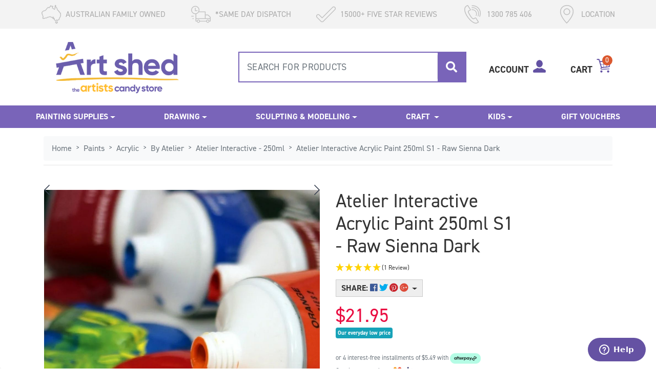

--- FILE ---
content_type: text/html; charset=utf-8
request_url: https://www.artshedonline.com.au/atelier-interactive-acrylic-paint-250ml-s1-raw-sie
body_size: 99725
content:
<!DOCTYPE html>
<html lang="en">
<head itemscope itemtype="http://schema.org/WebSite">
	<link rel="stylesheet" href="https://use.typekit.net/ppy7zze.css">
	<meta http-equiv="Content-Type" content="text/html; charset=utf-8"/>
<meta name="keywords" content="Atelier,Atelier Interactive Acrylic Paint 250ml S1 - Raw Sienna Dark"/>
<meta name="description" content="Atelier Interactive Acrylic Paint is one of the most easy-to-use, foolproof paints on the market. Its buttery consistency makes for smooth application and high-pigment, lightfast formulation creates bright, long-lasting artworks. Its special &#39;interactive&#39; formula can be reopened at any time during the painting process."/>
<meta name="viewport" content="width=device-width, initial-scale=1, shrink-to-fit=no">
<meta property="og:image" content="https://www.artshedonline.com.au/assets/full/AI2RSD.jpg?20240703101235"/>
<meta property="og:title" content="Atelier Interactive Acrylic Paint 250ml S1 - Raw Sienna Dark"/>
<meta property="og:site_name" content="Art Shed Online"/>
<meta property="og:type" content="website"/>
<meta property="og:url" content="https://www.artshedonline.com.au/atelier-interactive-acrylic-paint-250ml-s1-raw-sie"/>
<meta property="og:description" content="Atelier Interactive Acrylic Paint is one of the most easy-to-use, foolproof paints on the market. Its buttery consistency makes for smooth application and high-pigment, lightfast formulation creates bright, long-lasting artworks. Its special &#39;interactive&#39; formula can be reopened at any time during the painting process."/>

<title itemprop='name'>Atelier Interactive Acrylic Paint 250ml S1 - Raw Sienna Dark</title>
<link rel="canonical" href="https://www.artshedonline.com.au/atelier-interactive-acrylic-paint-250ml-s1-raw-sie" itemprop="url"/>
<link rel="apple-touch-icon" sizes="180x180" href="/assets/images/favicon2023/apple-touch-icon.png">
<link rel="icon" type="image/png" sizes="32x32" href="/assets/images/favicon2023/favicon-32x32.png">
<link rel="icon" type="image/png" sizes="16x16" href="/assets/images/favicon2023/favicon-16x16.png">
<link rel="manifest" href="/assets/images/favicon2023/site.webmanifest">
<link rel="mask-icon" href="/assets/images/favicon2023/safari-pinned-tab.svg" color="#7964b9">
<link rel="shortcut icon" href="/assets/images/favicon2023/favicon.ico">
<meta name="msapplication-TileColor" content="#ffffff">
<meta name="msapplication-config" content="/assets/images/favicon2023/browserconfig.xml">
<meta name="theme-color" content="#7964b9">
<!-- Neto Assets -->
<link rel="dns-prefetch preconnect" href="//cdn.neto.com.au">
<link rel="dns-prefetch" href="//use.fontawesome.com">
<link rel="dns-prefetch" href="//google-analytics.com">
<!--
<link rel="stylesheet" type="text/css" href="https://use.fontawesome.com/releases/v5.2.0/css/all.css" media="all"/>
<link rel="stylesheet" type="text/css" href="https://cdn.neto.com.au/assets/neto-cdn/jquery_ui/1.11.1/css/custom-theme/jquery-ui-1.8.18.custom.css" media="all"/>
-->
<link rel="stylesheet" type="text/css" href="https://use.fontawesome.com/releases/v5.2.0/css/all.css" media="all" />
<link rel="stylesheet" type="text/css" href="https://cdn.neto.com.au/assets/neto-cdn/jquery_ui/1.11.1/css/custom-theme/jquery-ui-1.8.18.custom.css" media="all" />
<link href="https://fonts.googleapis.com/css?family=Oswald:300,400,500,700,800" rel="stylesheet">
<!--[if lte IE 8]>
	<script type="text/javascript" src="https://cdn.neto.com.au/assets/neto-cdn/html5shiv/3.7.0/html5shiv.js"></script>
	<script type="text/javascript" src="https://cdn.neto.com.au/assets/neto-cdn/respond.js/1.3.0/respond.min.js"></script>
<![endif]-->
<!-- Begin: Script 92 -->
<script src="https://js.stripe.com/v3/"></script>
<!-- End: Script 92 -->
<!-- Begin: Script 100 -->
<meta name="google-site-verification" content="c7eoR57gmYDLiUtVK9-Au1464Wkqgiip2_vR-z0BR0s" />
<meta name="ahrefs-site-verification" content="fbed92854892b26b21a37206211dd79ea940c4fcbbcb5a35960d52b4cbf9be75">
<style>
div.findify-components-search--desktop-facets__facet:has(button[aria-controls="facet-custom_fields.sale_price"]) {
display: none;
}
</style>
<!-- End: Script 100 -->
<!-- Begin: Script 106 -->
<!--Start of Zendesk Chat Script-->
<script type="text/javascript">
window.$zopim||(function(d,s){var z=$zopim=function(c){z._.push(c)},$=z.s=
d.createElement(s),e=d.getElementsByTagName(s)[0];z.set=function(o){z.set.
_.push(o)};z._=[];z.set._=[];$.async=!0;$.setAttribute("charset","utf-8");
$.src="https://v2.zopim.com/?4LiZ0lkEfhFtfjrv75RQfHAXkxS63lIk";z.t=+new Date;$.
type="text/javascript";e.parentNode.insertBefore($,e)})(document,"script");
</script>
<!--End of Zendesk Chat Script-->
<!-- End: Script 106 -->
<!-- Begin: Script 109 -->
<meta name="google-site-verification" content="uzge-1z4KrUpaluwexhwq7QHp179JK97hquUC689ZXo" />
<!-- End: Script 109 -->
<!-- Begin: Script 111 -->
<meta name="facebook-domain-verification" content="9nnw7cau3l6ugdvxby84y7dlrd52m7" />
<!-- End: Script 111 -->
<!-- Begin: Script 113 -->
<!-- 
Advanced Google Ads Tracking, Setup & Implementation for NETO
This implementation and code is (c) Copyright 2023 Peter Harback All Rights Reserved
For licencing enquiries please contact https://www.onlineretailguy.com.au
-->
<!-- is product -->


<script>dataLayer = [{'ecomm_prodid': '20828', 'ecomm_pagetype': 'product', 'ecomm_totalvalue': '21.95'}];</script>
<!-- Google Tag Manager -->
<script>(function(w,d,s,l,i){w[l]=w[l]||[];w[l].push({'gtm.start':
    new Date().getTime(),event:'gtm.js'});var f=d.getElementsByTagName(s)[0],
    j=d.createElement(s),dl=l!='dataLayer'?'&l='+l:'';j.async=true;j.src=
    'https://www.googletagmanager.com/gtm.js?id='+i+dl;f.parentNode.insertBefore(j,f);
    })(window,document,'script','dataLayer','GTM-KLFV5P7');
    </script>
<!-- End Google Tag Manager -->
<!-- End: Script 113 -->
<!-- Begin: Script 122 -->
<script src="https://app.outsmart.digital/neto.js" defer></script>
<!-- End: Script 122 -->
<!-- Begin: Script 123 -->
<!-- Global site tag (gtag.js) - Google Analytics -->
<script async src="https://www.googletagmanager.com/gtag/js?id=G-P4RHS93LL7"></script>
<script>
  window.dataLayer = window.dataLayer || [];
  function gtag(){dataLayer.push(arguments);}
  gtag('js', new Date());
    gtag('config', 'G-P4RHS93LL7', {
      send_page_view: false
    });
</script>
<!-- End: Script 123 -->
<!-- Begin: Script 125 -->
<script type="application/javascript" async
src="https://static.klaviyo.com/onsite/js/klaviyo.js?company_id=WWKXFu"></script>
<script src="https://static.klaviyoforneto.com/script.js" async></script>
<script type="text/html" id="k4n-data"><span nloader-content-id="ceRUXo2Nr3CLk8EQQYWCmK-fNBMYDh-TuUjCwqXqtpsU0kBTkNckngJV7FkCqsfDjPZyhZrGx4vkwEm32IQd-4" nloader-content="hvrQ8tmDq2hndpOKRyOHOkgpgSdZhYqx4dYYXs6F7nlW3aI8SeXEak9SKTMoG0b5KtSGNQt37ww7Nr5Xt46--g" nloader-data="gXGOPGChDvM62AYM5-z18A"></span></script>
<script>
var k4n = {
    sms_cf: 5,
    sms_consent_label: "",
    sms_consent_terms: "",
    current_page:"product",
    product: {
            sku: "AI2RSD",
            product_id: "20828",
            name: "Atelier%20Interactive%20Acrylic%20Paint%20250ml%20S1%20-%20Raw%20Sienna%20Dark",
            categories: [0,
                "Paints","Acrylic%20","By%20Atelier","Atelier%20Interactive%20-%20250ml",
                "Atelier%20Interactive%20-%20250ml","Pots",
            ].filter(function(item, pos, self) { return item && self.indexOf(item) == pos; }),
            image: "https%3A%2F%2Fwww.artshedonline.com.au%2Fassets%2Fthumb%2FAI2RSD.jpg%3F20240703101235",
            url: "https%3A%2F%2Fwww.artshedonline.com.au%2Fatelier-interactive-acrylic-paint-250ml-s1-raw-sie",
            brand: "Atelier",
            price: "21.95",
            rrp: ""
        },
    };

</script>
<!-- End: Script 125 -->


	<link rel="preload" href="/assets/themes/20251210-efr/css/app.css?1768866042" as="style">
	<link rel="preload" href="/assets/themes/20251210-efr/css/style.css?1768866042" as="style">
	<link rel="preload" href="/assets/themes/20251210-efr/css/ajax-cart-styles.css?1768866042" as="style">
	<link class="theme-selector" rel="stylesheet" type="text/css" href="/assets/themes/20251210-efr/css/app.css?1768866042" media="all"/>
	<link rel="stylesheet" type="text/css" href="/assets/themes/20251210-efr/css/style.css?1768866042" media="all"/>
	<link rel="stylesheet" type="text/css" href="/assets/themes/20251210-efr/css/ajax-cart-styles.css?1768866042" media="all"/>
	<link rel="stylesheet" type="text/css" href="/assets/themes/20251210-efr/js/slick/slick.css?1768866042"/>
	<link rel="stylesheet" type="text/css" href="/assets/themes/20251210-efr/js/slick/slick-theme.css?1768866042"/>
	<link rel="stylesheet" href="https://cdn.jsdelivr.net/npm/@fancyapps/ui@6.0/dist/fancybox/fancybox.css"/>
	<link rel="stylesheet" href="https://cdn.jsdelivr.net/npm/@fancyapps/ui@6.0/dist/carousel/carousel.css"/>
	<link rel="stylesheet" href="https://cdn.jsdelivr.net/npm/@fancyapps/ui@6.0/dist/carousel/carousel.arrows.css"/> 
    <link rel="stylesheet" href="https://cdn.jsdelivr.net/npm/@fancyapps/ui@6.0/dist/carousel/carousel.thumbs.css"/> 
	<script src="//assets.findify.io/www.artshedonline.com.au.min.js" async defer></script>
	<!-- <script src="//assets.findify.io/www.artshedonline-backup.com.au.min.js" async defer></script> -->
</head>
<body id="n_product" class="n_20251210-efr">
<div style="display: none;" id='findify-user-group-id'>1</div>
<!--<script async type="text/javascript" src="https://data.stats.tools/js/data.js"></script>-->
		    <!-- Header Announcement -->
<a href="#main-content" class="sr-only sr-only-focusable">Skip to main content</a>
<div class="d-none d-md-block top-bar py-2">
	<div class="container">
		<div class="row d-flex justify-content-center justify-content-xl-between">
			<div class="header-usp d-flex align-items-center">
					<img src="/assets/marketing/73.png?1681263197" class="d-inline-block" alt="USP Image">
					<a href="">
						<p class="uppercase d-inline-block pl-2 mb-0 meg-h3 h4">Australian Family Owned</p>
					</a>
				</div><div class="header-usp d-flex align-items-center">
					<img src="/assets/marketing/74.png?1681263259" class="d-inline-block" alt="USP Image">
					<a href="/art-shed-shipping-policy/">
						<p class="uppercase d-inline-block pl-2 mb-0 meg-h3 h4">*Same Day Dispatch</p>
					</a>
				</div><div class="header-usp d-flex align-items-center">
					<img src="/assets/marketing/75.png?1681262951" class="d-inline-block" alt="USP Image">
					<a href="/reviews">
						<p class="uppercase d-inline-block pl-2 mb-0 meg-h3 h4">15000+ FIVE STAR REVIEWS</p>
					</a>
				</div><div class="header-usp d-flex align-items-center">
					<img src="/assets/marketing/76.png?1681262858" class="d-inline-block" alt="USP Image">
					<a href="tel:1300785406">
						<p class="uppercase d-inline-block pl-2 mb-0 meg-h3 h4">1300 785 406</p>
					</a>
				</div><div class="header-usp d-flex align-items-center">
					<img src="/assets/marketing/80.png?1681263222" class="d-inline-block" alt="USP Image">
					<a href="/art-shed-moorabbin-melbourne/">
						<p class="uppercase d-inline-block pl-2 mb-0 meg-h3 h4">Location</p>
					</a>
				</div>
			</div>
	</div>
</div>
<header class="wrapper-header pb-3" aria-label="Header container">
	<div class="container">
		<div class="row align-items-center">
			<div class="order-0 col-3 d-md-none">
				<!--
				<img src="/assets/themes/20251210-efr/img/15-years.png?1768866042" />
				-->
				<!-- New Hamburger -->
				<div class="d-inline d-md-none float-left align-items-center">
					<button class="navbar-toggler p-0 pt-1 " type="button" data-toggle="collapse" data-target="#navbarMainMenu" aria-controls="navbarMainMenu" aria-expanded="false" aria-label="Toggle navigation">
						<div id="nav-icon3">
							<span></span>
							<span></span>
							<span></span>
							<span></span>
						</div>
					</button>
				</div>
				<!-- END New Hamburger -->
			</div>
			<div class="order-1 col-6 col-lg-4 wrapper-logo text-center text-lg-left">
				<a href="https://www.artshedonline.com.au" title="Art Shed ">
					<img class="logo" src="/assets/website_logo.png?1768866042" alt="Art Shed  logo"/>
				</a>
			</div>
			<!--
			<div class="col-2 d-md-none">
				<a href="https://www.artshedonline.com.au/_myacct" class="d-flex align-items-baseline">
					<img src="/assets/themes/20251210-efr/img/account-image.png?1768866042" alt="Account Icon" class="mr-5">
				</a>
			</div>
			-->
			<div class="order-4 order-md-3 col-12 col-md-7 col-lg-5">
				<div class="header-search pt-2 pt-md-0 d-md-block">
					<form name="productsearch" method="get" action="/" role="search" aria-label="Product search">
						<input type="hidden" name="rf" value="kw"/>
						<div class="input-group">
							<input class="form-control" value="" id="name_search" autocomplete="off" name="kw" type="search" aria-label="Input search" placeholder="SEARCH FOR PRODUCTS"/>
							<div class="input-group-append">
								<button type="submit" value="Search" class="btn search-submit-btn" aria-label="Search site"><i class="fa fa-search" aria-hidden="true"></i></button>
							</div>
						</div>
					</form>
				</div>
			</div>
			<div class="order-3 order-md-4 col-3 d-md-block col-md-5 col-lg-3 text-right">
				<div id="header-cart" class="d-inline-flex align-items-baseline" role="group">
					<a href="https://www.artshedonline.com.au/_myacct" class="d-flex align-items-baseline">
					<p class="d-none d-md-inline-block uppercase mb-0 mr-2 h3 font-weight-bold">Account</p>
					<img src="/assets/themes/20251210-efr/img/account-image.png?1768866042" alt="Account Icon" class="mr-md-5 pr-3 pr-md-0">
					</a>
					<a href id="cartcontentsheader" class="d-flex align-items-baseline ajax-cart-button">
						<p class="d-none d-md-inline-block uppercase mb-0 mr-2 h3 font-weight-bold">Cart</p>
					<img src="/assets/themes/20251210-efr/img/cart-image.png?1768866042" alt="Cart Icon" class="cart-img ajax-cart-button"> <span rel="a2c_item_count" class="item-count">0</span>
					</a>
					</div>
			</div>
		</div>
	</div>
	<div class="mob-menu-outer-wrapper mt-3 mt-md-3 mt-lg-0">
		<div class="container">
			<div class="row">
				<nav class="navbar navbar-expand-md main-menu-bar mt-0 w-100">
					<div class="collapse navbar-collapse p-0" id="navbarMainMenu">
						<!--<ul id="des-menu" class="nav navbar-nav w-100 justify-content-between hidden-xs" role="navigation">-->
						<!---->
						<!--				<li class="nav-1lvl dropdown dropdown-hover"> <a href="/painting/" class="dropdown-toggle">Painting Supplies <span class="caret"></span></a>-->
						<!--					-->
						<!--						<ul class="dropdown-menu mega-menu">-->
						<!--							-->
						<!--				<li class="nav-2lvl"> <a href="/paints/" class="nuhover">Paints <span class="caret-right"></span></a>-->
						<!--					-->
						<!--						<ul class="">-->
						<!--							-->
						<!--				<li class="nav-3lvl"> <a href="/paints/acrylic/">Acrylic Paints</a>-->
						<!--					-->
						<!--				</li>-->
						<!---->
						<!--				<li class="nav-3lvl"> <a href="/paints/oil/">Oil Paints</a>-->
						<!--					-->
						<!--				</li>-->
						<!---->
						<!--				<li class="nav-3lvl"> <a href="/paints/watercolour/">Watercolour</a>-->
						<!--					-->
						<!--				</li>-->
						<!---->
						<!--				<li class="nav-3lvl"> <a href="/paints/gouache/">Gouache</a>-->
						<!--					-->
						<!--				</li>-->
						<!---->
						<!--				<li class="nav-3lvl"> <a href="/paints/tempera/">Tempera</a>-->
						<!--					-->
						<!--				</li>-->
						<!---->
						<!--				<li class="nav-3lvl"> <a href="/art-supplies/specialty-paint/">Speciality</a>-->
						<!--					-->
						<!--				</li>-->
						<!---->
						<!--				<li class="nav-3lvl"> <a href="/paints/sets/">Sets</a>-->
						<!--					-->
						<!--				</li>-->
						<!---->
						<!--				<li class="nav-3lvl"> <a href="/body-face-paints/">Body & Face Paints</a>-->
						<!--					-->
						<!--				</li>-->
						<!---->
						<!--						</ul>-->
						<!--					-->
						<!--				</li>-->
						<!---->
						<!--				<li class="nav-2lvl"> <a href="/painting/accessories/" class="nuhover">Painting Accessories </a>-->
						<!--					-->
						<!--				</li>-->
						<!---->
						<!--				<li class="nav-2lvl"> <a href="/painting/brushes/" class="nuhover">Brushes <span class="caret-right"></span></a>-->
						<!--					-->
						<!--						<ul class="">-->
						<!--							-->
						<!--				<li class="nav-3lvl"> <a href="/painting/brushes/accessories/">Accessories</a>-->
						<!--					-->
						<!--				</li>-->
						<!---->
						<!--				<li class="nav-3lvl"> <a href="/painting/brushes/acrylic/">Acrylic</a>-->
						<!--					-->
						<!--				</li>-->
						<!---->
						<!--				<li class="nav-3lvl"> <a href="/painting/brushes/foam/">Foam</a>-->
						<!--					-->
						<!--				</li>-->
						<!---->
						<!--				<li class="nav-3lvl"> <a href="/painting/brushes/gesso/">Gesso</a>-->
						<!--					-->
						<!--				</li>-->
						<!---->
						<!--				<li class="nav-3lvl"> <a href="/painting/brushes/oil/">Oil</a>-->
						<!--					-->
						<!--				</li>-->
						<!---->
						<!--				<li class="nav-3lvl"> <a href="/painting/brushes/storage-boxes/">Paint Brush Storage Boxes</a>-->
						<!--					-->
						<!--				</li>-->
						<!---->
						<!--				<li class="nav-3lvl"> <a href="/painting/brushes/palette-knives/">Palette Knives</a>-->
						<!--					-->
						<!--				</li>-->
						<!---->
						<!--				<li class="nav-3lvl"> <a href="/painting/brushes/rollers/">Rollers</a>-->
						<!--					-->
						<!--				</li>-->
						<!---->
						<!--				<li class="nav-3lvl"> <a href="/painting/brushes/sets/">Sets</a>-->
						<!--					-->
						<!--				</li>-->
						<!---->
						<!--				<li class="nav-3lvl"> <a href="/painting/brushes/specialty/">Specialty</a>-->
						<!--					-->
						<!--				</li>-->
						<!---->
						<!--				<li class="nav-3lvl"> <a href="/painting/brushes/water-aqua/">Water & Aqua</a>-->
						<!--					-->
						<!--				</li>-->
						<!---->
						<!--				<li class="nav-3lvl"> <a href="/painting/brushes/watercolour/">Watercolour</a>-->
						<!--					-->
						<!--				</li>-->
						<!---->
						<!--						</ul>-->
						<!--					-->
						<!--				</li>-->
						<!---->
						<!--				<li class="nav-2lvl"> <a href="/painting/canvas/" class="nuhover">Canvas <span class="caret-right"></span></a>-->
						<!--					-->
						<!--						<ul class="">-->
						<!--							-->
						<!--				<li class="nav-3lvl"> <a href="/painting/canvas/stretched/">Stretched Canvas</a>-->
						<!--					-->
						<!--				</li>-->
						<!---->
						<!--				<li class="nav-3lvl"> <a href="/painting/canvas/panel/">Panels</a>-->
						<!--					-->
						<!--				</li>-->
						<!---->
						<!--				<li class="nav-3lvl"> <a href="/painting/canvas/wooden/">Wooden Surfaces</a>-->
						<!--					-->
						<!--				</li>-->
						<!---->
						<!--				<li class="nav-3lvl"> <a href="/painting/canvas/pads/">Pads</a>-->
						<!--					-->
						<!--				</li>-->
						<!---->
						<!--				<li class="nav-3lvl"> <a href="/painting/canvas/colouring/">Colouring</a>-->
						<!--					-->
						<!--				</li>-->
						<!---->
						<!--				<li class="nav-3lvl"> <a href="/painting/canvas/rolls/">Rolls</a>-->
						<!--					-->
						<!--				</li>-->
						<!---->
						<!--				<li class="nav-3lvl"> <a href="/painting/canvas/accessories/">Accessories</a>-->
						<!--					-->
						<!--				</li>-->
						<!---->
						<!--						</ul>-->
						<!--					-->
						<!--				</li>-->
						<!---->
						<!--				<li class="nav-2lvl"> <a href="/painting/easels/" class="nuhover">Easels <span class="caret-right"></span></a>-->
						<!--					-->
						<!--						<ul class="">-->
						<!--							-->
						<!--				<li class="nav-3lvl"> <a href="/painting/easels/mini/">Mini</a>-->
						<!--					-->
						<!--				</li>-->
						<!---->
						<!--				<li class="nav-3lvl"> <a href="/painting/easels/table-desk/">Table</a>-->
						<!--					-->
						<!--				</li>-->
						<!---->
						<!--				<li class="nav-3lvl"> <a href="/painting/easels/tripod-floor/">Tripod & Floor</a>-->
						<!--					-->
						<!--				</li>-->
						<!---->
						<!--						</ul>-->
						<!--					-->
						<!--				</li>-->
						<!---->
						<!--				<li class="nav-2lvl"> <a href="/painting/mediums/" class="nuhover">Mediums <span class="caret-right"></span></a>-->
						<!--					-->
						<!--						<ul class="">-->
						<!--							-->
						<!--				<li class="nav-3lvl"> <a href="/painting/mediums/acrylic/">Acrylic</a>-->
						<!--					-->
						<!--				</li>-->
						<!---->
						<!--				<li class="nav-3lvl"> <a href="/painting/mediums/epoxy-resin/">Epoxy Resin</a>-->
						<!--					-->
						<!--				</li>-->
						<!---->
						<!--				<li class="nav-3lvl"> <a href="/painting/mediums/gesso/">Gesso</a>-->
						<!--					-->
						<!--				</li>-->
						<!---->
						<!--				<li class="nav-3lvl"> <a href="/painting/mediums/mod-podge/">Mod Podge</a>-->
						<!--					-->
						<!--				</li>-->
						<!---->
						<!--				<li class="nav-3lvl"> <a href="/painting/mediums/oil/">Oil</a>-->
						<!--					-->
						<!--				</li>-->
						<!---->
						<!--				<li class="nav-3lvl"> <a href="/painting/mediums/specialty/">Specialty</a>-->
						<!--					-->
						<!--				</li>-->
						<!---->
						<!--				<li class="nav-3lvl"> <a href="/painting/mediums/spray/">Spray</a>-->
						<!--					-->
						<!--				</li>-->
						<!---->
						<!--				<li class="nav-3lvl"> <a href="/painting/mediums/watercolour/">Watercolour</a>-->
						<!--					-->
						<!--				</li>-->
						<!---->
						<!--				<li class="nav-3lvl"> <a href="/painting/mediums/varnish/">Varnish</a>-->
						<!--					-->
						<!--				</li>-->
						<!---->
						<!--						</ul>-->
						<!--					-->
						<!--				</li>-->
						<!---->
						<!--				<li class="nav-2lvl"> <a href="/painting/tapes/" class="nuhover">Tapes <span class="caret-right"></span></a>-->
						<!--					-->
						<!--						<ul class="">-->
						<!--							-->
						<!--				<li class="nav-3lvl"> <a href="/painting/tapes/double-sided/">Double Sided</a>-->
						<!--					-->
						<!--				</li>-->
						<!---->
						<!--				<li class="nav-3lvl"> <a href="/painting/tapes/framing/">Framing</a>-->
						<!--					-->
						<!--				</li>-->
						<!---->
						<!--				<li class="nav-3lvl"> <a href="/painting/tapes/glue/">Glue</a>-->
						<!--					-->
						<!--				</li>-->
						<!---->
						<!--				<li class="nav-3lvl"> <a href="/painting/tapes/gummed/">Gummed</a>-->
						<!--					-->
						<!--				</li>-->
						<!---->
						<!--				<li class="nav-3lvl"> <a href="/painting/tapes/masking/">Masking</a>-->
						<!--					-->
						<!--				</li>-->
						<!---->
						<!--						</ul>-->
						<!--					-->
						<!--				</li>-->
						<!---->
						<!--				<li class="nav-2lvl"> <a href="/screen-printing/" class="nuhover">Screen Printing <span class="caret-right"></span></a>-->
						<!--					-->
						<!--						<ul class="">-->
						<!--							-->
						<!--				<li class="nav-3lvl"> <a href="/screen-printing/inks/">Inks</a>-->
						<!--					-->
						<!--				</li>-->
						<!---->
						<!--				<li class="nav-3lvl"> <a href="/screen-printing/silk-screens/">Silk Screens</a>-->
						<!--					-->
						<!--				</li>-->
						<!---->
						<!--				<li class="nav-3lvl"> <a href="/screen-printing/squeegees/">Squeegees</a>-->
						<!--					-->
						<!--				</li>-->
						<!---->
						<!--						</ul>-->
						<!--					-->
						<!--				</li>-->
						<!---->
						<!--				<li class="nav-2lvl"> <a href="/printmaking/" class="nuhover">Printmaking <span class="caret-right"></span></a>-->
						<!--					-->
						<!--						<ul class="">-->
						<!--							-->
						<!--				<li class="nav-3lvl"> <a href="/printmaking/inks/">Inks</a>-->
						<!--					-->
						<!--				</li>-->
						<!---->
						<!--				<li class="nav-3lvl"> <a href="/printmaking/linoleum-supplies/">Linoleum Supplies</a>-->
						<!--					-->
						<!--				</li>-->
						<!---->
						<!--				<li class="nav-3lvl"> <a href="/printmaking/rollers/">Rollers</a>-->
						<!--					-->
						<!--				</li>-->
						<!---->
						<!--						</ul>-->
						<!--					-->
						<!--				</li>-->
						<!---->
						<!--				<li class="nav-2lvl"> <a href="/fluid/" class="nuhover">Fluid / Pouring Supplies <span class="caret-right"></span></a>-->
						<!--					-->
						<!--						<ul class="">-->
						<!--							-->
						<!--				<li class="nav-3lvl"> <a href="/fluid/board/">Board</a>-->
						<!--					-->
						<!--				</li>-->
						<!---->
						<!--				<li class="nav-3lvl"> <a href="/fluid/fluid-art/">Canvas</a>-->
						<!--					-->
						<!--				</li>-->
						<!---->
						<!--				<li class="nav-3lvl"> <a href="/fluid/mediums/">Mediums</a>-->
						<!--					-->
						<!--				</li>-->
						<!---->
						<!--				<li class="nav-3lvl"> <a href="/fluid/paints/">Paints</a>-->
						<!--					-->
						<!--				</li>-->
						<!---->
						<!--				<li class="nav-3lvl"> <a href="/fluid/tools/">Tools</a>-->
						<!--					-->
						<!--				</li>-->
						<!---->
						<!--						</ul>-->
						<!--					-->
						<!--				</li>-->
						<!---->
						<!--				<li class="nav-2lvl"> <a href="/painting/art-sets/" class="nuhover">Art Sets </a>-->
						<!--					-->
						<!--				</li>-->
						<!---->
						<!--				<li class="nav-2lvl"> <a href="/art-kits-and-bundles" class="nuhover">Art Kits & Bundles — For Artists, Gifts & Creative </a>-->
						<!--					-->
						<!--				</li>-->
						<!---->
						<!--				<li class="nav-2lvl"> <a href="/paints/sets/paint-and-sip" class="nuhover">Paint and Sip Kits </a>-->
						<!--					-->
						<!--				</li>-->
						<!---->
						<!--				<li class="nav-2lvl"> <a href="/painting/framing-mounting/" class="nuhover">Framing & Mounting </a>-->
						<!--					-->
						<!--				</li>-->
						<!---->
						<!--				<li class="nav-2lvl"> <a href="/painting/pigments/" class="nuhover">Pigments </a>-->
						<!--					-->
						<!--				</li>-->
						<!---->
						<!--				<li class="nav-2lvl"> <a href="/painting/storage-boxes/" class="nuhover">Storage Boxes </a>-->
						<!--					-->
						<!--				</li>-->
						<!---->
						<!--				<li class="nav-2lvl"> <a href="/painting-supplies/projectors-artists-lighting/" class="nuhover">Projectors & Lighting </a>-->
						<!--					-->
						<!--				</li>-->
						<!---->
						<!--				<li class="nav-2lvl"> <a href="/art-books/" class="nuhover">Art Books </a>-->
						<!--					-->
						<!--				</li>-->
						<!---->
						<!--				<li class="nav-2lvl"> <a href="/scott-christensen-paint-the-ocean-kit/" class="nuhover">Scott's Paint the Ocean </a>-->
						<!--					-->
						<!--				</li>-->
						<!---->
						<!--				<li class="nav-2lvl"> <a href="/painting-supplies/clearance/" class="nuhover">Clearance </a>-->
						<!--					-->
						<!--				</li>-->
						<!---->
						<!--						</ul>-->
						<!--					-->
						<!--				</li>-->
						<!---->
						<!--				<li class="nav-1lvl dropdown dropdown-hover"> <a href="/drawing/" class="dropdown-toggle">Drawing <span class="caret"></span></a>-->
						<!--					-->
						<!--						<ul class="dropdown-menu mega-menu">-->
						<!--							-->
						<!--				<li class="nav-2lvl"> <a href="/drawing/art-pencils/" class="nuhover">Art Pencils <span class="caret-right"></span></a>-->
						<!--					-->
						<!--						<ul class="">-->
						<!--							-->
						<!--				<li class="nav-3lvl"> <a href="/drawing/pencils/coloured/">Coloured</a>-->
						<!--					-->
						<!--				</li>-->
						<!---->
						<!--				<li class="nav-3lvl"> <a href="/drawing/pencils/graphite/">Graphite</a>-->
						<!--					-->
						<!--				</li>-->
						<!---->
						<!--				<li class="nav-3lvl"> <a href="/drawing/pencils/pastel/">Pastel</a>-->
						<!--					-->
						<!--				</li>-->
						<!---->
						<!--				<li class="nav-3lvl"> <a href="/drawing/pencils/sketching/">Sketching</a>-->
						<!--					-->
						<!--				</li>-->
						<!---->
						<!--				<li class="nav-3lvl"> <a href="/drawing/pencils/watercolour/">Watercolour</a>-->
						<!--					-->
						<!--				</li>-->
						<!---->
						<!--						</ul>-->
						<!--					-->
						<!--				</li>-->
						<!---->
						<!--				<li class="nav-2lvl"> <a href="/pads-paper/" class="nuhover">Art Pads & Paper <span class="caret-right"></span></a>-->
						<!--					-->
						<!--						<ul class="">-->
						<!--							-->
						<!--				<li class="nav-3lvl"> <a href="/pads-paper/visual-diaries/">Diaries</a>-->
						<!--					-->
						<!--				</li>-->
						<!---->
						<!--				<li class="nav-3lvl"> <a href="/pads-paper/sketchpads/">Sketchpads</a>-->
						<!--					-->
						<!--				</li>-->
						<!---->
						<!--				<li class="nav-3lvl"> <a href="/pads-paper/watercolour/">Watercolour</a>-->
						<!--					-->
						<!--				</li>-->
						<!---->
						<!--				<li class="nav-3lvl"> <a href="/pads-paper/pastel/">Pastel</a>-->
						<!--					-->
						<!--				</li>-->
						<!---->
						<!--				<li class="nav-3lvl"> <a href="/art-pads-paper/yupo-paper/">Yupo - Eco Friendly  </a>-->
						<!--					-->
						<!--				</li>-->
						<!---->
						<!--				<li class="nav-3lvl"> <a href="/art-supplies/visual-diaries-books-paper/strathmore-toned-sketch-books/">Strathmore Toned Books & Pads</a>-->
						<!--					-->
						<!--				</li>-->
						<!---->
						<!--				<li class="nav-3lvl"> <a href="/art-pads-paper/mixed-media-pads-paper/">Mixed Media Pads & Paper </a>-->
						<!--					-->
						<!--				</li>-->
						<!---->
						<!--				<li class="nav-3lvl"> <a href="/art-supplies/visual-diaries-books-paper/black-paper/">Black Paper</a>-->
						<!--					-->
						<!--				</li>-->
						<!---->
						<!--				<li class="nav-3lvl"> <a href="/pads-paper/bristol/">Bristol</a>-->
						<!--					-->
						<!--				</li>-->
						<!---->
						<!--				<li class="nav-3lvl"> <a href="/pads-paper/transfer/">Transfer</a>-->
						<!--					-->
						<!--				</li>-->
						<!---->
						<!--				<li class="nav-3lvl"> <a href="/pads-paper/specialty/">Specialty</a>-->
						<!--					-->
						<!--				</li>-->
						<!---->
						<!--				<li class="nav-3lvl"> <a href="/art-supplies/visual-diaries-books-paper/craft-paper/">Craft Paper</a>-->
						<!--					-->
						<!--				</li>-->
						<!---->
						<!--				<li class="nav-3lvl"> <a href="/art-supplies/visual-diaries-books-paper/canson-mi-teintes-paper/">Canson Mi-Teintes Paper</a>-->
						<!--					-->
						<!--				</li>-->
						<!---->
						<!--				<li class="nav-3lvl"> <a href="/art-spectrum-prisma-favini-paper-220-gsm-2/">Prisma Favini Paper</a>-->
						<!--					-->
						<!--				</li>-->
						<!---->
						<!--						</ul>-->
						<!--					-->
						<!--				</li>-->
						<!---->
						<!--				<li class="nav-2lvl"> <a href="/drawing/charcoal/" class="nuhover">Charcoal <span class="caret-right"></span></a>-->
						<!--					-->
						<!--						<ul class="">-->
						<!--							-->
						<!--				<li class="nav-3lvl"> <a href="/drawing/charcoal/pencils/">Pencils</a>-->
						<!--					-->
						<!--				</li>-->
						<!---->
						<!--				<li class="nav-3lvl"> <a href="/drawing/charcoal/sticks/">Sticks</a>-->
						<!--					-->
						<!--				</li>-->
						<!---->
						<!--						</ul>-->
						<!--					-->
						<!--				</li>-->
						<!---->
						<!--				<li class="nav-2lvl"> <a href="/drawing/calligraphy/" class="nuhover">Calligraphy <span class="caret-right"></span></a>-->
						<!--					-->
						<!--						<ul class="">-->
						<!--							-->
						<!--				<li class="nav-3lvl"> <a href="/drawing/calligraphy/brush-pens/">Brush Pens</a>-->
						<!--					-->
						<!--				</li>-->
						<!---->
						<!--				<li class="nav-3lvl"> <a href="/drawing/calligraphy/markers/">Markers</a>-->
						<!--					-->
						<!--				</li>-->
						<!---->
						<!--				<li class="nav-3lvl"> <a href="/drawing/calligraphy/pens/">Pens</a>-->
						<!--					-->
						<!--				</li>-->
						<!---->
						<!--				<li class="nav-3lvl"> <a href="/drawing/calligraphy/sets/">Sets</a>-->
						<!--					-->
						<!--				</li>-->
						<!---->
						<!--						</ul>-->
						<!--					-->
						<!--				</li>-->
						<!---->
						<!--				<li class="nav-2lvl"> <a href="/drawing/accessories/" class="nuhover">Drawing Accessories <span class="caret-right"></span></a>-->
						<!--					-->
						<!--						<ul class="">-->
						<!--							-->
						<!--				<li class="nav-3lvl"> <a href="/drawing/accessories/boards/">Boards</a>-->
						<!--					-->
						<!--				</li>-->
						<!---->
						<!--				<li class="nav-3lvl"> <a href="/drawing/accessories/compasses/">Compasses</a>-->
						<!--					-->
						<!--				</li>-->
						<!---->
						<!--				<li class="nav-3lvl"> <a href="/drawing/accessories/erasers/">Erasers</a>-->
						<!--					-->
						<!--				</li>-->
						<!---->
						<!--				<li class="nav-3lvl"> <a href="/drawing/accessories/mannequins/">Mannequins</a>-->
						<!--					-->
						<!--				</li>-->
						<!---->
						<!--				<li class="nav-3lvl"> <a href="/drawing/accessories/rulers/">Rulers</a>-->
						<!--					-->
						<!--				</li>-->
						<!---->
						<!--				<li class="nav-3lvl"> <a href="/drawing/accessories/sharpeners/">Sharpeners</a>-->
						<!--					-->
						<!--				</li>-->
						<!---->
						<!--						</ul>-->
						<!--					-->
						<!--				</li>-->
						<!---->
						<!--				<li class="nav-2lvl"> <a href="/drawing/inks/" class="nuhover">Inks <span class="caret-right"></span></a>-->
						<!--					-->
						<!--						<ul class="">-->
						<!--							-->
						<!--				<li class="nav-3lvl"> <a href="/drawing/inks/acrylic/">Acrylic</a>-->
						<!--					-->
						<!--				</li>-->
						<!---->
						<!--				<li class="nav-3lvl"> <a href="/drawing/inks/alcohol/">Alcohol</a>-->
						<!--					-->
						<!--				</li>-->
						<!---->
						<!--						</ul>-->
						<!--					-->
						<!--				</li>-->
						<!---->
						<!--				<li class="nav-2lvl"> <a href="/drawing/markers/" class="nuhover">Markers <span class="caret-right"></span></a>-->
						<!--					-->
						<!--						<ul class="">-->
						<!--							-->
						<!--				<li class="nav-3lvl"> <a href="/drawing/markers/alcohol/">Alcohol</a>-->
						<!--					-->
						<!--				</li>-->
						<!---->
						<!--				<li class="nav-3lvl"> <a href="/drawing/markers/fabric/">Fabric</a>-->
						<!--					-->
						<!--				</li>-->
						<!---->
						<!--				<li class="nav-3lvl"> <a href="/drawing/markers/metallic/">Metallic</a>-->
						<!--					-->
						<!--				</li>-->
						<!---->
						<!--				<li class="nav-3lvl"> <a href="/drawing/markers/paint/">Paint</a>-->
						<!--					-->
						<!--				</li>-->
						<!---->
						<!--				<li class="nav-3lvl"> <a href="/drawing/markers/permanent/">Permanent</a>-->
						<!--					-->
						<!--				</li>-->
						<!---->
						<!--				<li class="nav-3lvl"> <a href="/drawing/markers/refills/">Refills</a>-->
						<!--					-->
						<!--				</li>-->
						<!---->
						<!--				<li class="nav-3lvl"> <a href="/drawing/markers/sets/">Sets</a>-->
						<!--					-->
						<!--				</li>-->
						<!---->
						<!--				<li class="nav-3lvl"> <a href="/drawing/markers/sketch/">Sketch</a>-->
						<!--					-->
						<!--				</li>-->
						<!---->
						<!--				<li class="nav-3lvl"> <a href="/drawing/markers/watercolour/">Watercolour</a>-->
						<!--					-->
						<!--				</li>-->
						<!---->
						<!--						</ul>-->
						<!--					-->
						<!--				</li>-->
						<!---->
						<!--				<li class="nav-2lvl"> <a href="/drawing/pastels/" class="nuhover">Pastels <span class="caret-right"></span></a>-->
						<!--					-->
						<!--						<ul class="">-->
						<!--							-->
						<!--				<li class="nav-3lvl"> <a href="/drawing/pastels/oil/">Oil</a>-->
						<!--					-->
						<!--				</li>-->
						<!---->
						<!--				<li class="nav-3lvl"> <a href="/drawing/pastels/sets/">Sets</a>-->
						<!--					-->
						<!--				</li>-->
						<!---->
						<!--				<li class="nav-3lvl"> <a href="/drawing/pastels/soft/">Soft</a>-->
						<!--					-->
						<!--				</li>-->
						<!---->
						<!--						</ul>-->
						<!--					-->
						<!--				</li>-->
						<!---->
						<!--				<li class="nav-2lvl"> <a href="/drawing/pens/" class="nuhover">Pens </a>-->
						<!--					-->
						<!--				</li>-->
						<!---->
						<!--				<li class="nav-2lvl"> <a href="/drawing/portfolios/" class="nuhover">Portfolios </a>-->
						<!--					-->
						<!--				</li>-->
						<!---->
						<!--				<li class="nav-2lvl"> <a href="/drawing/sets/" class="nuhover">Pencil Sets <span class="caret-right"></span></a>-->
						<!--					-->
						<!--						<ul class="">-->
						<!--							-->
						<!--				<li class="nav-3lvl"> <a href="/drawing/sets/coloured/">Coloured</a>-->
						<!--					-->
						<!--				</li>-->
						<!---->
						<!--				<li class="nav-3lvl"> <a href="/drawing/sets/drawing/">Drawing</a>-->
						<!--					-->
						<!--				</li>-->
						<!---->
						<!--				<li class="nav-3lvl"> <a href="/drawing/sets/graphite/">Graphite</a>-->
						<!--					-->
						<!--				</li>-->
						<!---->
						<!--				<li class="nav-3lvl"> <a href="/drawing/sets/pastel/">Pastel</a>-->
						<!--					-->
						<!--				</li>-->
						<!---->
						<!--				<li class="nav-3lvl"> <a href="/drawing/sets/sketching/">Sketching</a>-->
						<!--					-->
						<!--				</li>-->
						<!---->
						<!--				<li class="nav-3lvl"> <a href="/drawing/sets/watercolour/">Watercolour</a>-->
						<!--					-->
						<!--				</li>-->
						<!---->
						<!--						</ul>-->
						<!--					-->
						<!--				</li>-->
						<!---->
						<!--				<li class="nav-2lvl"> <a href="/drawing/adult-colouring-mindfulness/" class="nuhover">Adult Colouring & Mindfulness </a>-->
						<!--					-->
						<!--				</li>-->
						<!---->
						<!--				<li class="nav-2lvl"> <a href="/art-books/" class="nuhover"> Art Books </a>-->
						<!--					-->
						<!--				</li>-->
						<!---->
						<!--				<li class="nav-2lvl"> <a href="/painting-supplies/projectors-artists-lighting/" class="nuhover">Projectors & Lighting </a>-->
						<!--					-->
						<!--				</li>-->
						<!---->
						<!--				<li class="nav-2lvl"> <a href="/royal-talens-pantone-markers/" class="nuhover">Pantone Markers </a>-->
						<!--					-->
						<!--				</li>-->
						<!---->
						<!--				<li class="nav-2lvl"> <a href="/painting-supplies/clearance/" class="nuhover">Clearance </a>-->
						<!--					-->
						<!--				</li>-->
						<!---->
						<!--						</ul>-->
						<!--					-->
						<!--				</li>-->
						<!---->
						<!--				<li class="nav-1lvl dropdown dropdown-hover"> <a href="/sculpting-modelling/" class="dropdown-toggle">Sculpting & Modelling <span class="caret"></span></a>-->
						<!--					-->
						<!--						<ul class="dropdown-menu mega-menu">-->
						<!--							-->
						<!--				<li class="nav-2lvl"> <a href="/sculpting-modelling/alginate/" class="nuhover">Alginate </a>-->
						<!--					-->
						<!--				</li>-->
						<!---->
						<!--				<li class="nav-2lvl"> <a href="/sculpting-modelling/clay/" class="nuhover">Clay </a>-->
						<!--					-->
						<!--				</li>-->
						<!---->
						<!--				<li class="nav-2lvl"> <a href="/sculpting-modelling/latex/" class="nuhover">Latex </a>-->
						<!--					-->
						<!--				</li>-->
						<!---->
						<!--				<li class="nav-2lvl"> <a href="/sculpting-modelling/plaster/" class="nuhover">Plaster </a>-->
						<!--					-->
						<!--				</li>-->
						<!---->
						<!--				<li class="nav-2lvl"> <a href="/sculpting-modelling/silicone/" class="nuhover">Silicone </a>-->
						<!--					-->
						<!--				</li>-->
						<!---->
						<!--				<li class="nav-2lvl"> <a href="/sculpting-modelling/tools/" class="nuhover">Tools </a>-->
						<!--					-->
						<!--				</li>-->
						<!---->
						<!--						</ul>-->
						<!--					-->
						<!--				</li>-->
						<!---->
						<!--				<li class="nav-1lvl dropdown dropdown-hover"> <a href="/craft-scrapbooking/" class="dropdown-toggle">Craft  <span class="caret"></span></a>-->
						<!--					-->
						<!--						<ul class="dropdown-menu mega-menu">-->
						<!--							-->
						<!--				<li class="nav-2lvl"> <a href="/craft-scrapbooking/easter-art-craft/" class="nuhover">Easter Art & Craft </a>-->
						<!--					-->
						<!--				</li>-->
						<!---->
						<!--				<li class="nav-2lvl"> <a href="/craft-scrapbooking/jewellery-making/" class="nuhover">Jewellery Making </a>-->
						<!--					-->
						<!--				</li>-->
						<!---->
						<!--				<li class="nav-2lvl"> <a href="/craft-scrapbooking/acetate-sheets/" class="nuhover">Acetate Sheets </a>-->
						<!--					-->
						<!--				</li>-->
						<!---->
						<!--				<li class="nav-2lvl"> <a href="/craft-scrapbooking/card-making/" class="nuhover">Card Making </a>-->
						<!--					-->
						<!--				</li>-->
						<!---->
						<!--				<li class="nav-2lvl"> <a href="/craft-scrapbooking/decoration-tapes/" class="nuhover">Decoration Tapes </a>-->
						<!--					-->
						<!--				</li>-->
						<!---->
						<!--				<li class="nav-2lvl"> <a href="/craft-scrapbooking/gilding-gold-leafing/" class="nuhover">Gilding & Gold Leafing <span class="caret-right"></span></a>-->
						<!--					-->
						<!--						<ul class="">-->
						<!--							-->
						<!--				<li class="nav-3lvl"> <a href="/craft-scrapbooking/gilding-gold-leafing/adhesive/">Adhesive</a>-->
						<!--					-->
						<!--				</li>-->
						<!---->
						<!--				<li class="nav-3lvl"> <a href="/craft-scrapbooking/gilding-gold-leafing/leaves/">Leaves</a>-->
						<!--					-->
						<!--				</li>-->
						<!---->
						<!--						</ul>-->
						<!--					-->
						<!--				</li>-->
						<!---->
						<!--				<li class="nav-2lvl"> <a href="/craft-scrapbooking/glues-adhesives/" class="nuhover">Glues &  Adhesives <span class="caret-right"></span></a>-->
						<!--					-->
						<!--						<ul class="">-->
						<!--							-->
						<!--				<li class="nav-3lvl"> <a href="/craft-scrapbooking/glues-adhesives/adhesive-sheets/">Adhesive Sheets</a>-->
						<!--					-->
						<!--				</li>-->
						<!---->
						<!--				<li class="nav-3lvl"> <a href="/craft-scrapbooking/glues-adhesives/guns/">Guns</a>-->
						<!--					-->
						<!--				</li>-->
						<!---->
						<!--				<li class="nav-3lvl"> <a href="/craft-scrapbooking/glues-adhesives/pens/">Pens</a>-->
						<!--					-->
						<!--				</li>-->
						<!---->
						<!--				<li class="nav-3lvl"> <a href="/craft-scrapbooking/glues-adhesives/pva-glues/">PVA Glues</a>-->
						<!--					-->
						<!--				</li>-->
						<!---->
						<!--				<li class="nav-3lvl"> <a href="/craft-scrapbooking/glues-adhesives/sticks/">Sticks</a>-->
						<!--					-->
						<!--				</li>-->
						<!---->
						<!--						</ul>-->
						<!--					-->
						<!--				</li>-->
						<!---->
						<!--				<li class="nav-2lvl"> <a href="/craft-scrapbooking/magnetic-sheets/" class="nuhover">Magnetic Sheets </a>-->
						<!--					-->
						<!--				</li>-->
						<!---->
						<!--				<li class="nav-2lvl"> <a href="/craft-scrapbooking/papers-cardboards/" class="nuhover">Papers & Cardboards </a>-->
						<!--					-->
						<!--				</li>-->
						<!---->
						<!--				<li class="nav-2lvl"> <a href="/craft-scrapbooking/polystyrene-balls/" class="nuhover">Polystyrene Balls </a>-->
						<!--					-->
						<!--				</li>-->
						<!---->
						<!--				<li class="nav-2lvl"> <a href="/craft-scrapbooking/popsicle-sticks/" class="nuhover">Popsicle Sticks </a>-->
						<!--					-->
						<!--				</li>-->
						<!---->
						<!--				<li class="nav-2lvl"> <a href="/craft-scrapbooking/rhinestone-letters-numbers/" class="nuhover">Rhinestone Letters & Numbers </a>-->
						<!--					-->
						<!--				</li>-->
						<!---->
						<!--				<li class="nav-2lvl"> <a href="/craft-scrapbooking/scissors-knives/" class="nuhover">Scissors & Knives </a>-->
						<!--					-->
						<!--				</li>-->
						<!---->
						<!--				<li class="nav-2lvl"> <a href="/craft-scrapbooking/small-empty-bottles/" class="nuhover">Small Empty Bottles <span class="caret-right"></span></a>-->
						<!--					-->
						<!--						<ul class="">-->
						<!--							-->
						<!--				<li class="nav-3lvl"> <a href="/craft-scrapbooking/small-empty-bottles/needle-tip-applicator/">Needle Tip Applicator</a>-->
						<!--					-->
						<!--				</li>-->
						<!---->
						<!--				<li class="nav-3lvl"> <a href="/craft-scrapbooking/small-empty-bottles/squeeze/">Squeeze</a>-->
						<!--					-->
						<!--				</li>-->
						<!---->
						<!--				<li class="nav-3lvl"> <a href="/craft-scrapbooking/small-empty-bottles/spray/">Spray</a>-->
						<!--					-->
						<!--				</li>-->
						<!---->
						<!--						</ul>-->
						<!--					-->
						<!--				</li>-->
						<!---->
						<!--				<li class="nav-2lvl"> <a href="/craft-scrapbooking/stencils/" class="nuhover">Stencils </a>-->
						<!--					-->
						<!--				</li>-->
						<!---->
						<!--				<li class="nav-2lvl"> <a href="/craft-scrapbooking/stickers/" class="nuhover">Stickers </a>-->
						<!--					-->
						<!--				</li>-->
						<!---->
						<!--				<li class="nav-2lvl"> <a href="/craft-scrapbooking/storage/" class="nuhover">Storage <span class="caret-right"></span></a>-->
						<!--					-->
						<!--						<ul class="">-->
						<!--							-->
						<!--				<li class="nav-3lvl"> <a href="/craft-scrapbooking/storage/boxes/">Boxes</a>-->
						<!--					-->
						<!--				</li>-->
						<!---->
						<!--				<li class="nav-3lvl"> <a href="/craft-scrapbooking/storage/mini-jars/">Mini Jars</a>-->
						<!--					-->
						<!--				</li>-->
						<!---->
						<!--				<li class="nav-3lvl"> <a href="/craft-scrapbooking/storage/resealable-bags/">Resealable Bags</a>-->
						<!--					-->
						<!--				</li>-->
						<!---->
						<!--						</ul>-->
						<!--					-->
						<!--				</li>-->
						<!---->
						<!--				<li class="nav-2lvl"> <a href="/craft-scrapbooking/wood/" class="nuhover">Wood <span class="caret-right"></span></a>-->
						<!--					-->
						<!--						<ul class="">-->
						<!--							-->
						<!--				<li class="nav-3lvl"> <a href="/craft-scrapbooking/wood/clothes-peg/">Clothes Peg</a>-->
						<!--					-->
						<!--				</li>-->
						<!---->
						<!--				<li class="nav-3lvl"> <a href="/craft-scrapbooking/wood/letters-numbers/">Letters & Numbers</a>-->
						<!--					-->
						<!--				</li>-->
						<!---->
						<!--				<li class="nav-3lvl"> <a href="/craft-scrapbooking/wood/shapes/">Shapes</a>-->
						<!--					-->
						<!--				</li>-->
						<!---->
						<!--						</ul>-->
						<!--					-->
						<!--				</li>-->
						<!---->
						<!--						</ul>-->
						<!--					-->
						<!--				</li>-->
						<!---->
						<!--				<li class="nav-1lvl dropdown dropdown-hover"> <a href="/kids/" class="dropdown-toggle">Kids <span class="caret"></span></a>-->
						<!--					-->
						<!--						<ul class="dropdown-menu mega-menu">-->
						<!--							-->
						<!--				<li class="nav-2lvl"> <a href="/kids/paint/" class="nuhover">Kids Paint </a>-->
						<!--					-->
						<!--				</li>-->
						<!---->
						<!--				<li class="nav-2lvl"> <a href="/kids-art-craft/kids-paint-brushes/" class="nuhover">Kids Paint Brushes  </a>-->
						<!--					-->
						<!--				</li>-->
						<!---->
						<!--				<li class="nav-2lvl"> <a href="/kids-art-craft/kids-painting-accessories/" class="nuhover">Kids Painting Accessories </a>-->
						<!--					-->
						<!--				</li>-->
						<!---->
						<!--				<li class="nav-2lvl"> <a href="/kids/drawing-supplies/easels/" class="nuhover">Easels </a>-->
						<!--					-->
						<!--				</li>-->
						<!---->
						<!--				<li class="nav-2lvl"> <a href="/kids/drawing-supplies/" class="nuhover">Drawing Supplies <span class="caret-right"></span></a>-->
						<!--					-->
						<!--						<ul class="">-->
						<!--							-->
						<!--				<li class="nav-3lvl"> <a href="/kids/art-drawing-pads/">Art & Drawing Pads</a>-->
						<!--					-->
						<!--				</li>-->
						<!---->
						<!--				<li class="nav-3lvl"> <a href="/kids/drawing-supplies/coloured-markers/">Coloured Markers</a>-->
						<!--					-->
						<!--				</li>-->
						<!---->
						<!--				<li class="nav-3lvl"> <a href="/kids/drawing-supplies/coloured-pencils/">Coloured Pencils</a>-->
						<!--					-->
						<!--				</li>-->
						<!---->
						<!--				<li class="nav-3lvl"> <a href="/kids/drawing-supplies/crayons/">Crayons</a>-->
						<!--					-->
						<!--				</li>-->
						<!---->
						<!--						</ul>-->
						<!--					-->
						<!--				</li>-->
						<!---->
						<!--				<li class="nav-2lvl"> <a href="/kids/activity-sets/" class="nuhover">Activity Sets </a>-->
						<!--					-->
						<!--				</li>-->
						<!---->
						<!--				<li class="nav-2lvl"> <a href="/kids/modelling-play-dough/" class="nuhover">Modelling & Play Dough </a>-->
						<!--					-->
						<!--				</li>-->
						<!---->
						<!--				<li class="nav-2lvl"> <a href="/kids/books/" class="nuhover">Books </a>-->
						<!--					-->
						<!--				</li>-->
						<!---->
						<!--				<li class="nav-2lvl"> <a href="/kids/cardboard/" class="nuhover">Cardboard Shapes </a>-->
						<!--					-->
						<!--				</li>-->
						<!---->
						<!--				<li class="nav-2lvl"> <a href="/kids/masks/" class="nuhover">Masks </a>-->
						<!--					-->
						<!--				</li>-->
						<!---->
						<!--				<li class="nav-2lvl"> <a href="/kids/glitters/" class="nuhover">Glitters </a>-->
						<!--					-->
						<!--				</li>-->
						<!---->
						<!--						</ul>-->
						<!--					-->
						<!--				</li>-->
						<!---->
						<!--				<li class="nav-1lvl "> <a href="/gift-vouchers/" class="">Gift Vouchers </a>-->
						<!--					-->
						<!--				</li>-->
						<!---->
						<!--</ul>-->
						
					<!--Desktop Menu-->
					<ul id="des-menu" class="nav navbar-nav w-100 justify-content-between hidden-xs" role="navigation">
					  <li class="dropdown dropdown-hover"> <a href="/painting/" class="dropdown-toggle">Painting Supplies</a>
                                <ul class="dropdown-menu mega-menu">
                                        <div class="mvp_p" style="padding:15px">
                                            <div class="">
                                                <div class="col-sm-12">
                                                    <div class="row">
                                                        <div class="mega-menu-dah">
                                                            <div class="mega-col">
                            <ul class="nav">
                                <li class=""> <a href="/paints/">Paints</a>
                                    <ul class="nav">
                                            <li class=""> <a href="/paints/acrylic/"><i class="fa fa-angle-right" aria-hidden="true"></i>Acrylic Paints</a></li><li class=""> <a href="/paints/oil/"><i class="fa fa-angle-right" aria-hidden="true"></i>Oil Paints</a></li><li class=""> <a href="/paints/watercolour/"><i class="fa fa-angle-right" aria-hidden="true"></i>Watercolour</a></li><li class=""> <a href="/paints/gouache/"><i class="fa fa-angle-right" aria-hidden="true"></i>Gouache</a></li><li class=""> <a href="/paints/tempera/"><i class="fa fa-angle-right" aria-hidden="true"></i>Tempera</a></li><li class=""> <a href="/art-supplies/specialty-paint/"><i class="fa fa-angle-right" aria-hidden="true"></i>Speciality</a></li><li class=""> <a href="/paints/sets/"><i class="fa fa-angle-right" aria-hidden="true"></i>Sets</a></li><li class=""> <a href="/body-face-paints/"><i class="fa fa-angle-right" aria-hidden="true"></i>Body & Face Paints</a></li>
                                        </ul>
                                    </li>
                            </ul>
                        </div><div class="mega-col">
                            <ul class="nav">
                                <li class=""> <a href="/painting/accessories/">Painting Accessories</a>
                                    </li>
                            </ul>
                        </div><div class="mega-col">
                            <ul class="nav">
                                <li class=""> <a href="/painting/brushes/">Brushes</a>
                                    <ul class="nav">
                                            <li class=""> <a href="/painting/brushes/accessories/"><i class="fa fa-angle-right" aria-hidden="true"></i>Accessories</a></li><li class=""> <a href="/painting/brushes/acrylic/"><i class="fa fa-angle-right" aria-hidden="true"></i>Acrylic</a></li><li class=""> <a href="/painting/brushes/foam/"><i class="fa fa-angle-right" aria-hidden="true"></i>Foam</a></li><li class=""> <a href="/painting/brushes/gesso/"><i class="fa fa-angle-right" aria-hidden="true"></i>Gesso</a></li><li class=""> <a href="/painting/brushes/oil/"><i class="fa fa-angle-right" aria-hidden="true"></i>Oil</a></li><li class=""> <a href="/painting/brushes/storage-boxes/"><i class="fa fa-angle-right" aria-hidden="true"></i>Paint Brush Storage Boxes</a></li><li class=""> <a href="/painting/brushes/palette-knives/"><i class="fa fa-angle-right" aria-hidden="true"></i>Palette Knives</a></li><li class=""> <a href="/painting/brushes/rollers/"><i class="fa fa-angle-right" aria-hidden="true"></i>Rollers</a></li><li class=""> <a href="/painting/brushes/sets/"><i class="fa fa-angle-right" aria-hidden="true"></i>Sets</a></li><li class=""> <a href="/painting/brushes/specialty/"><i class="fa fa-angle-right" aria-hidden="true"></i>Specialty</a></li><li class=""> <a href="/painting/brushes/water-aqua/"><i class="fa fa-angle-right" aria-hidden="true"></i>Water & Aqua</a></li><li class=""> <a href="/painting/brushes/watercolour/"><i class="fa fa-angle-right" aria-hidden="true"></i>Watercolour</a></li>
                                        </ul>
                                    </li>
                            </ul>
                        </div><div class="mega-col">
                            <ul class="nav">
                                <li class=""> <a href="/painting/canvas/">Canvas</a>
                                    <ul class="nav">
                                            <li class=""> <a href="/painting/canvas/stretched/"><i class="fa fa-angle-right" aria-hidden="true"></i>Stretched Canvas</a></li><li class=""> <a href="/painting/canvas/panel/"><i class="fa fa-angle-right" aria-hidden="true"></i>Panels</a></li><li class=""> <a href="/painting/canvas/wooden/"><i class="fa fa-angle-right" aria-hidden="true"></i>Wooden Surfaces</a></li><li class=""> <a href="/painting/canvas/pads/"><i class="fa fa-angle-right" aria-hidden="true"></i>Pads</a></li><li class=""> <a href="/painting/canvas/colouring/"><i class="fa fa-angle-right" aria-hidden="true"></i>Colouring</a></li><li class=""> <a href="/painting/canvas/rolls/"><i class="fa fa-angle-right" aria-hidden="true"></i>Rolls</a></li><li class=""> <a href="/painting/canvas/accessories/"><i class="fa fa-angle-right" aria-hidden="true"></i>Accessories</a></li>
                                        </ul>
                                    </li>
                            </ul>
                        </div><div class="mega-col">
                            <ul class="nav">
                                <li class=""> <a href="/painting/easels/">Easels</a>
                                    <ul class="nav">
                                            <li class=""> <a href="/painting/easels/mini/"><i class="fa fa-angle-right" aria-hidden="true"></i>Mini</a></li><li class=""> <a href="/painting/easels/table-desk/"><i class="fa fa-angle-right" aria-hidden="true"></i>Table</a></li><li class=""> <a href="/painting/easels/tripod-floor/"><i class="fa fa-angle-right" aria-hidden="true"></i>Tripod & Floor</a></li>
                                        </ul>
                                    </li>
                            </ul>
                        </div><div class="mega-col">
                            <ul class="nav">
                                <li class=""> <a href="/painting/mediums/">Mediums</a>
                                    <ul class="nav">
                                            <li class=""> <a href="/painting/mediums/acrylic/"><i class="fa fa-angle-right" aria-hidden="true"></i>Acrylic</a></li><li class=""> <a href="/painting/mediums/epoxy-resin/"><i class="fa fa-angle-right" aria-hidden="true"></i>Epoxy Resin</a></li><li class=""> <a href="/painting/mediums/gesso/"><i class="fa fa-angle-right" aria-hidden="true"></i>Gesso</a></li><li class=""> <a href="/painting/mediums/mod-podge/"><i class="fa fa-angle-right" aria-hidden="true"></i>Mod Podge</a></li><li class=""> <a href="/painting/mediums/oil/"><i class="fa fa-angle-right" aria-hidden="true"></i>Oil</a></li><li class=""> <a href="/painting/mediums/specialty/"><i class="fa fa-angle-right" aria-hidden="true"></i>Specialty</a></li><li class=""> <a href="/painting/mediums/spray/"><i class="fa fa-angle-right" aria-hidden="true"></i>Spray</a></li><li class=""> <a href="/painting/mediums/watercolour/"><i class="fa fa-angle-right" aria-hidden="true"></i>Watercolour</a></li><li class=""> <a href="/painting/mediums/varnish/"><i class="fa fa-angle-right" aria-hidden="true"></i>Varnish</a></li>
                                        </ul>
                                    </li>
                            </ul>
                        </div><div class="mega-col">
                            <ul class="nav">
                                <li class=""> <a href="/painting/tapes/">Tapes</a>
                                    <ul class="nav">
                                            <li class=""> <a href="/painting/tapes/double-sided/"><i class="fa fa-angle-right" aria-hidden="true"></i>Double Sided</a></li><li class=""> <a href="/painting/tapes/framing/"><i class="fa fa-angle-right" aria-hidden="true"></i>Framing</a></li><li class=""> <a href="/painting/tapes/glue/"><i class="fa fa-angle-right" aria-hidden="true"></i>Glue</a></li><li class=""> <a href="/painting/tapes/gummed/"><i class="fa fa-angle-right" aria-hidden="true"></i>Gummed</a></li><li class=""> <a href="/painting/tapes/masking/"><i class="fa fa-angle-right" aria-hidden="true"></i>Masking</a></li>
                                        </ul>
                                    </li>
                            </ul>
                        </div><div class="mega-col">
                            <ul class="nav">
                                <li class=""> <a href="/screen-printing/">Screen Printing</a>
                                    <ul class="nav">
                                            <li class=""> <a href="/screen-printing/inks/"><i class="fa fa-angle-right" aria-hidden="true"></i>Inks</a></li><li class=""> <a href="/screen-printing/silk-screens/"><i class="fa fa-angle-right" aria-hidden="true"></i>Silk Screens</a></li><li class=""> <a href="/screen-printing/squeegees/"><i class="fa fa-angle-right" aria-hidden="true"></i>Squeegees</a></li>
                                        </ul>
                                    </li>
                            </ul>
                        </div><div class="mega-col">
                            <ul class="nav">
                                <li class=""> <a href="/printmaking/">Printmaking</a>
                                    <ul class="nav">
                                            <li class=""> <a href="/printmaking/inks/"><i class="fa fa-angle-right" aria-hidden="true"></i>Inks</a></li><li class=""> <a href="/printmaking/linoleum-supplies/"><i class="fa fa-angle-right" aria-hidden="true"></i>Linoleum Supplies</a></li><li class=""> <a href="/printmaking/rollers/"><i class="fa fa-angle-right" aria-hidden="true"></i>Rollers</a></li>
                                        </ul>
                                    </li>
                            </ul>
                        </div><div class="mega-col">
                            <ul class="nav">
                                <li class=""> <a href="/fluid/">Fluid / Pouring Supplies</a>
                                    <ul class="nav">
                                            <li class=""> <a href="/fluid/board/"><i class="fa fa-angle-right" aria-hidden="true"></i>Board</a></li><li class=""> <a href="/fluid/fluid-art/"><i class="fa fa-angle-right" aria-hidden="true"></i>Canvas</a></li><li class=""> <a href="/fluid/mediums/"><i class="fa fa-angle-right" aria-hidden="true"></i>Mediums</a></li><li class=""> <a href="/fluid/paints/"><i class="fa fa-angle-right" aria-hidden="true"></i>Paints</a></li><li class=""> <a href="/fluid/tools/"><i class="fa fa-angle-right" aria-hidden="true"></i>Tools</a></li>
                                        </ul>
                                    </li>
                            </ul>
                        </div><div class="mega-col">
                            <ul class="nav">
                                <li class=""> <a href="/painting/art-sets/">Art Sets</a>
                                    </li>
                            </ul>
                        </div><div class="mega-col">
                            <ul class="nav">
                                <li class=""> <a href="/art-kits-and-bundles">Art Kits & Bundles — For Artists, Gifts & Creative</a>
                                    </li>
                            </ul>
                        </div><div class="mega-col">
                            <ul class="nav">
                                <li class=""> <a href="/paints/sets/paint-and-sip">Paint and Sip Kits</a>
                                    </li>
                            </ul>
                        </div><div class="mega-col">
                            <ul class="nav">
                                <li class=""> <a href="/painting/framing-mounting/">Framing & Mounting</a>
                                    </li>
                            </ul>
                        </div><div class="mega-col">
                            <ul class="nav">
                                <li class=""> <a href="/painting/pigments/">Pigments</a>
                                    </li>
                            </ul>
                        </div><div class="mega-col">
                            <ul class="nav">
                                <li class=""> <a href="/painting/storage-boxes/">Storage Boxes</a>
                                    </li>
                            </ul>
                        </div><div class="mega-col">
                            <ul class="nav">
                                <li class=""> <a href="/painting-supplies/projectors-artists-lighting/">Projectors & Lighting</a>
                                    </li>
                            </ul>
                        </div><div class="mega-col">
                            <ul class="nav">
                                <li class=""> <a href="/art-books/">Art Books</a>
                                    </li>
                            </ul>
                        </div><div class="mega-col">
                            <ul class="nav">
                                <li class=""> <a href="/scott-christensen-paint-the-ocean-kit/">Scott's Paint the Ocean</a>
                                    </li>
                            </ul>
                        </div><div class="mega-col">
                            <ul class="nav">
                                <li class=""> <a href="/painting-supplies/clearance/">Clearance</a>
                                    </li>
                            </ul>
                        </div>
                                                        </div>
                                                    </div>
                                                </div>
                                            </div>
                                        </div>
                                    </ul>
                                </li><li class="dropdown dropdown-hover"> <a href="/drawing/" class="dropdown-toggle">Drawing</a>
                                <ul class="dropdown-menu mega-menu">
                                        <div class="mvp_p" style="padding:15px">
                                            <div class="">
                                                <div class="col-sm-12">
                                                    <div class="row">
                                                        <div class="mega-menu-dah">
                                                            <div class="mega-col">
                            <ul class="nav">
                                <li class=""> <a href="/drawing/art-pencils/">Art Pencils</a>
                                    <ul class="nav">
                                            <li class=""> <a href="/drawing/pencils/coloured/"><i class="fa fa-angle-right" aria-hidden="true"></i>Coloured</a></li><li class=""> <a href="/drawing/pencils/graphite/"><i class="fa fa-angle-right" aria-hidden="true"></i>Graphite</a></li><li class=""> <a href="/drawing/pencils/pastel/"><i class="fa fa-angle-right" aria-hidden="true"></i>Pastel</a></li><li class=""> <a href="/drawing/pencils/sketching/"><i class="fa fa-angle-right" aria-hidden="true"></i>Sketching</a></li><li class=""> <a href="/drawing/pencils/watercolour/"><i class="fa fa-angle-right" aria-hidden="true"></i>Watercolour</a></li>
                                        </ul>
                                    </li>
                            </ul>
                        </div><div class="mega-col">
                            <ul class="nav">
                                <li class=""> <a href="/pads-paper/">Art Pads & Paper</a>
                                    <ul class="nav">
                                            <li class=""> <a href="/pads-paper/visual-diaries/"><i class="fa fa-angle-right" aria-hidden="true"></i>Diaries</a></li><li class=""> <a href="/pads-paper/sketchpads/"><i class="fa fa-angle-right" aria-hidden="true"></i>Sketchpads</a></li><li class=""> <a href="/pads-paper/watercolour/"><i class="fa fa-angle-right" aria-hidden="true"></i>Watercolour</a></li><li class=""> <a href="/pads-paper/pastel/"><i class="fa fa-angle-right" aria-hidden="true"></i>Pastel</a></li><li class=""> <a href="/art-pads-paper/yupo-paper/"><i class="fa fa-angle-right" aria-hidden="true"></i>Yupo - Eco Friendly  </a></li><li class=""> <a href="/art-supplies/visual-diaries-books-paper/strathmore-toned-sketch-books/"><i class="fa fa-angle-right" aria-hidden="true"></i>Strathmore Toned Books & Pads</a></li><li class=""> <a href="/art-pads-paper/mixed-media-pads-paper/"><i class="fa fa-angle-right" aria-hidden="true"></i>Mixed Media Pads & Paper </a></li><li class=""> <a href="/art-supplies/visual-diaries-books-paper/black-paper/"><i class="fa fa-angle-right" aria-hidden="true"></i>Black Paper</a></li><li class=""> <a href="/pads-paper/bristol/"><i class="fa fa-angle-right" aria-hidden="true"></i>Bristol</a></li><li class=""> <a href="/pads-paper/transfer/"><i class="fa fa-angle-right" aria-hidden="true"></i>Transfer</a></li><li class=""> <a href="/pads-paper/specialty/"><i class="fa fa-angle-right" aria-hidden="true"></i>Specialty</a></li><li class=""> <a href="/art-supplies/visual-diaries-books-paper/craft-paper/"><i class="fa fa-angle-right" aria-hidden="true"></i>Craft Paper</a></li><li class=""> <a href="/art-supplies/visual-diaries-books-paper/canson-mi-teintes-paper/"><i class="fa fa-angle-right" aria-hidden="true"></i>Canson Mi-Teintes Paper</a></li><li class=""> <a href="/art-spectrum-prisma-favini-paper-220-gsm-2/"><i class="fa fa-angle-right" aria-hidden="true"></i>Prisma Favini Paper</a></li>
                                        </ul>
                                    </li>
                            </ul>
                        </div><div class="mega-col">
                            <ul class="nav">
                                <li class=""> <a href="/drawing/charcoal/">Charcoal</a>
                                    <ul class="nav">
                                            <li class=""> <a href="/drawing/charcoal/pencils/"><i class="fa fa-angle-right" aria-hidden="true"></i>Pencils</a></li><li class=""> <a href="/drawing/charcoal/sticks/"><i class="fa fa-angle-right" aria-hidden="true"></i>Sticks</a></li>
                                        </ul>
                                    </li>
                            </ul>
                        </div><div class="mega-col">
                            <ul class="nav">
                                <li class=""> <a href="/drawing/calligraphy/">Calligraphy</a>
                                    <ul class="nav">
                                            <li class=""> <a href="/drawing/calligraphy/brush-pens/"><i class="fa fa-angle-right" aria-hidden="true"></i>Brush Pens</a></li><li class=""> <a href="/drawing/calligraphy/markers/"><i class="fa fa-angle-right" aria-hidden="true"></i>Markers</a></li><li class=""> <a href="/drawing/calligraphy/pens/"><i class="fa fa-angle-right" aria-hidden="true"></i>Pens</a></li><li class=""> <a href="/drawing/calligraphy/sets/"><i class="fa fa-angle-right" aria-hidden="true"></i>Sets</a></li>
                                        </ul>
                                    </li>
                            </ul>
                        </div><div class="mega-col">
                            <ul class="nav">
                                <li class=""> <a href="/drawing/accessories/">Drawing Accessories</a>
                                    <ul class="nav">
                                            <li class=""> <a href="/drawing/accessories/boards/"><i class="fa fa-angle-right" aria-hidden="true"></i>Boards</a></li><li class=""> <a href="/drawing/accessories/compasses/"><i class="fa fa-angle-right" aria-hidden="true"></i>Compasses</a></li><li class=""> <a href="/drawing/accessories/erasers/"><i class="fa fa-angle-right" aria-hidden="true"></i>Erasers</a></li><li class=""> <a href="/drawing/accessories/mannequins/"><i class="fa fa-angle-right" aria-hidden="true"></i>Mannequins</a></li><li class=""> <a href="/drawing/accessories/rulers/"><i class="fa fa-angle-right" aria-hidden="true"></i>Rulers</a></li><li class=""> <a href="/drawing/accessories/sharpeners/"><i class="fa fa-angle-right" aria-hidden="true"></i>Sharpeners</a></li>
                                        </ul>
                                    </li>
                            </ul>
                        </div><div class="mega-col">
                            <ul class="nav">
                                <li class=""> <a href="/drawing/inks/">Inks</a>
                                    <ul class="nav">
                                            <li class=""> <a href="/drawing/inks/acrylic/"><i class="fa fa-angle-right" aria-hidden="true"></i>Acrylic</a></li><li class=""> <a href="/drawing/inks/alcohol/"><i class="fa fa-angle-right" aria-hidden="true"></i>Alcohol</a></li>
                                        </ul>
                                    </li>
                            </ul>
                        </div><div class="mega-col">
                            <ul class="nav">
                                <li class=""> <a href="/drawing/markers/">Markers</a>
                                    <ul class="nav">
                                            <li class=""> <a href="/drawing/markers/alcohol/"><i class="fa fa-angle-right" aria-hidden="true"></i>Alcohol</a></li><li class=""> <a href="/drawing/markers/fabric/"><i class="fa fa-angle-right" aria-hidden="true"></i>Fabric</a></li><li class=""> <a href="/drawing/markers/metallic/"><i class="fa fa-angle-right" aria-hidden="true"></i>Metallic</a></li><li class=""> <a href="/drawing/markers/paint/"><i class="fa fa-angle-right" aria-hidden="true"></i>Paint</a></li><li class=""> <a href="/drawing/markers/permanent/"><i class="fa fa-angle-right" aria-hidden="true"></i>Permanent</a></li><li class=""> <a href="/drawing/markers/refills/"><i class="fa fa-angle-right" aria-hidden="true"></i>Refills</a></li><li class=""> <a href="/drawing/markers/sets/"><i class="fa fa-angle-right" aria-hidden="true"></i>Sets</a></li><li class=""> <a href="/drawing/markers/sketch/"><i class="fa fa-angle-right" aria-hidden="true"></i>Sketch</a></li><li class=""> <a href="/drawing/markers/watercolour/"><i class="fa fa-angle-right" aria-hidden="true"></i>Watercolour</a></li>
                                        </ul>
                                    </li>
                            </ul>
                        </div><div class="mega-col">
                            <ul class="nav">
                                <li class=""> <a href="/drawing/pastels/">Pastels</a>
                                    <ul class="nav">
                                            <li class=""> <a href="/drawing/pastels/oil/"><i class="fa fa-angle-right" aria-hidden="true"></i>Oil</a></li><li class=""> <a href="/drawing/pastels/sets/"><i class="fa fa-angle-right" aria-hidden="true"></i>Sets</a></li><li class=""> <a href="/drawing/pastels/soft/"><i class="fa fa-angle-right" aria-hidden="true"></i>Soft</a></li>
                                        </ul>
                                    </li>
                            </ul>
                        </div><div class="mega-col">
                            <ul class="nav">
                                <li class=""> <a href="/drawing/pens/">Pens</a>
                                    </li>
                            </ul>
                        </div><div class="mega-col">
                            <ul class="nav">
                                <li class=""> <a href="/drawing/portfolios/">Portfolios</a>
                                    </li>
                            </ul>
                        </div><div class="mega-col">
                            <ul class="nav">
                                <li class=""> <a href="/drawing/sets/">Pencil Sets</a>
                                    <ul class="nav">
                                            <li class=""> <a href="/drawing/sets/coloured/"><i class="fa fa-angle-right" aria-hidden="true"></i>Coloured</a></li><li class=""> <a href="/drawing/sets/drawing/"><i class="fa fa-angle-right" aria-hidden="true"></i>Drawing</a></li><li class=""> <a href="/drawing/sets/graphite/"><i class="fa fa-angle-right" aria-hidden="true"></i>Graphite</a></li><li class=""> <a href="/drawing/sets/pastel/"><i class="fa fa-angle-right" aria-hidden="true"></i>Pastel</a></li><li class=""> <a href="/drawing/sets/sketching/"><i class="fa fa-angle-right" aria-hidden="true"></i>Sketching</a></li><li class=""> <a href="/drawing/sets/watercolour/"><i class="fa fa-angle-right" aria-hidden="true"></i>Watercolour</a></li>
                                        </ul>
                                    </li>
                            </ul>
                        </div><div class="mega-col">
                            <ul class="nav">
                                <li class=""> <a href="/drawing/adult-colouring-mindfulness/">Adult Colouring & Mindfulness</a>
                                    </li>
                            </ul>
                        </div><div class="mega-col">
                            <ul class="nav">
                                <li class=""> <a href="/art-books/"> Art Books</a>
                                    </li>
                            </ul>
                        </div><div class="mega-col">
                            <ul class="nav">
                                <li class=""> <a href="/painting-supplies/projectors-artists-lighting/">Projectors & Lighting</a>
                                    </li>
                            </ul>
                        </div><div class="mega-col">
                            <ul class="nav">
                                <li class=""> <a href="/royal-talens-pantone-markers/">Pantone Markers</a>
                                    </li>
                            </ul>
                        </div><div class="mega-col">
                            <ul class="nav">
                                <li class=""> <a href="/painting-supplies/clearance/">Clearance</a>
                                    </li>
                            </ul>
                        </div>
                                                        </div>
                                                    </div>
                                                </div>
                                            </div>
                                        </div>
                                    </ul>
                                </li><li class="dropdown dropdown-hover"> <a href="/sculpting-modelling/" class="dropdown-toggle">Sculpting & Modelling</a>
                                <ul class="dropdown-menu mega-menu">
                                        <div class="mvp_p" style="padding:15px">
                                            <div class="">
                                                <div class="col-sm-12">
                                                    <div class="row">
                                                        <div class="mega-menu-dah">
                                                            <div class="mega-col">
                            <ul class="nav">
                                <li class=""> <a href="/sculpting-modelling/alginate/">Alginate</a>
                                    </li>
                            </ul>
                        </div><div class="mega-col">
                            <ul class="nav">
                                <li class=""> <a href="/sculpting-modelling/clay/">Clay</a>
                                    </li>
                            </ul>
                        </div><div class="mega-col">
                            <ul class="nav">
                                <li class=""> <a href="/sculpting-modelling/latex/">Latex</a>
                                    </li>
                            </ul>
                        </div><div class="mega-col">
                            <ul class="nav">
                                <li class=""> <a href="/sculpting-modelling/plaster/">Plaster</a>
                                    </li>
                            </ul>
                        </div><div class="mega-col">
                            <ul class="nav">
                                <li class=""> <a href="/sculpting-modelling/silicone/">Silicone</a>
                                    </li>
                            </ul>
                        </div><div class="mega-col">
                            <ul class="nav">
                                <li class=""> <a href="/sculpting-modelling/tools/">Tools</a>
                                    </li>
                            </ul>
                        </div>
                                                        </div>
                                                    </div>
                                                </div>
                                            </div>
                                        </div>
                                    </ul>
                                </li><li class="dropdown dropdown-hover"> <a href="/craft-scrapbooking/" class="dropdown-toggle">Craft </a>
                                <ul class="dropdown-menu mega-menu">
                                        <div class="mvp_p" style="padding:15px">
                                            <div class="">
                                                <div class="col-sm-12">
                                                    <div class="row">
                                                        <div class="mega-menu-dah">
                                                            <div class="mega-col">
                            <ul class="nav">
                                <li class=""> <a href="/craft-scrapbooking/easter-art-craft/">Easter Art & Craft</a>
                                    </li>
                            </ul>
                        </div><div class="mega-col">
                            <ul class="nav">
                                <li class=""> <a href="/craft-scrapbooking/jewellery-making/">Jewellery Making</a>
                                    </li>
                            </ul>
                        </div><div class="mega-col">
                            <ul class="nav">
                                <li class=""> <a href="/craft-scrapbooking/acetate-sheets/">Acetate Sheets</a>
                                    </li>
                            </ul>
                        </div><div class="mega-col">
                            <ul class="nav">
                                <li class=""> <a href="/craft-scrapbooking/card-making/">Card Making</a>
                                    </li>
                            </ul>
                        </div><div class="mega-col">
                            <ul class="nav">
                                <li class=""> <a href="/craft-scrapbooking/decoration-tapes/">Decoration Tapes</a>
                                    </li>
                            </ul>
                        </div><div class="mega-col">
                            <ul class="nav">
                                <li class=""> <a href="/craft-scrapbooking/gilding-gold-leafing/">Gilding & Gold Leafing</a>
                                    <ul class="nav">
                                            <li class=""> <a href="/craft-scrapbooking/gilding-gold-leafing/adhesive/"><i class="fa fa-angle-right" aria-hidden="true"></i>Adhesive</a></li><li class=""> <a href="/craft-scrapbooking/gilding-gold-leafing/leaves/"><i class="fa fa-angle-right" aria-hidden="true"></i>Leaves</a></li>
                                        </ul>
                                    </li>
                            </ul>
                        </div><div class="mega-col">
                            <ul class="nav">
                                <li class=""> <a href="/craft-scrapbooking/glues-adhesives/">Glues &  Adhesives</a>
                                    <ul class="nav">
                                            <li class=""> <a href="/craft-scrapbooking/glues-adhesives/adhesive-sheets/"><i class="fa fa-angle-right" aria-hidden="true"></i>Adhesive Sheets</a></li><li class=""> <a href="/craft-scrapbooking/glues-adhesives/guns/"><i class="fa fa-angle-right" aria-hidden="true"></i>Guns</a></li><li class=""> <a href="/craft-scrapbooking/glues-adhesives/pens/"><i class="fa fa-angle-right" aria-hidden="true"></i>Pens</a></li><li class=""> <a href="/craft-scrapbooking/glues-adhesives/pva-glues/"><i class="fa fa-angle-right" aria-hidden="true"></i>PVA Glues</a></li><li class=""> <a href="/craft-scrapbooking/glues-adhesives/sticks/"><i class="fa fa-angle-right" aria-hidden="true"></i>Sticks</a></li>
                                        </ul>
                                    </li>
                            </ul>
                        </div><div class="mega-col">
                            <ul class="nav">
                                <li class=""> <a href="/craft-scrapbooking/magnetic-sheets/">Magnetic Sheets</a>
                                    </li>
                            </ul>
                        </div><div class="mega-col">
                            <ul class="nav">
                                <li class=""> <a href="/craft-scrapbooking/papers-cardboards/">Papers & Cardboards</a>
                                    </li>
                            </ul>
                        </div><div class="mega-col">
                            <ul class="nav">
                                <li class=""> <a href="/craft-scrapbooking/polystyrene-balls/">Polystyrene Balls</a>
                                    </li>
                            </ul>
                        </div><div class="mega-col">
                            <ul class="nav">
                                <li class=""> <a href="/craft-scrapbooking/popsicle-sticks/">Popsicle Sticks</a>
                                    </li>
                            </ul>
                        </div><div class="mega-col">
                            <ul class="nav">
                                <li class=""> <a href="/craft-scrapbooking/rhinestone-letters-numbers/">Rhinestone Letters & Numbers</a>
                                    </li>
                            </ul>
                        </div><div class="mega-col">
                            <ul class="nav">
                                <li class=""> <a href="/craft-scrapbooking/scissors-knives/">Scissors & Knives</a>
                                    </li>
                            </ul>
                        </div><div class="mega-col">
                            <ul class="nav">
                                <li class=""> <a href="/craft-scrapbooking/small-empty-bottles/">Small Empty Bottles</a>
                                    <ul class="nav">
                                            <li class=""> <a href="/craft-scrapbooking/small-empty-bottles/needle-tip-applicator/"><i class="fa fa-angle-right" aria-hidden="true"></i>Needle Tip Applicator</a></li><li class=""> <a href="/craft-scrapbooking/small-empty-bottles/squeeze/"><i class="fa fa-angle-right" aria-hidden="true"></i>Squeeze</a></li><li class=""> <a href="/craft-scrapbooking/small-empty-bottles/spray/"><i class="fa fa-angle-right" aria-hidden="true"></i>Spray</a></li>
                                        </ul>
                                    </li>
                            </ul>
                        </div><div class="mega-col">
                            <ul class="nav">
                                <li class=""> <a href="/craft-scrapbooking/stencils/">Stencils</a>
                                    </li>
                            </ul>
                        </div><div class="mega-col">
                            <ul class="nav">
                                <li class=""> <a href="/craft-scrapbooking/stickers/">Stickers</a>
                                    </li>
                            </ul>
                        </div><div class="mega-col">
                            <ul class="nav">
                                <li class=""> <a href="/craft-scrapbooking/storage/">Storage</a>
                                    <ul class="nav">
                                            <li class=""> <a href="/craft-scrapbooking/storage/boxes/"><i class="fa fa-angle-right" aria-hidden="true"></i>Boxes</a></li><li class=""> <a href="/craft-scrapbooking/storage/mini-jars/"><i class="fa fa-angle-right" aria-hidden="true"></i>Mini Jars</a></li><li class=""> <a href="/craft-scrapbooking/storage/resealable-bags/"><i class="fa fa-angle-right" aria-hidden="true"></i>Resealable Bags</a></li>
                                        </ul>
                                    </li>
                            </ul>
                        </div><div class="mega-col">
                            <ul class="nav">
                                <li class=""> <a href="/craft-scrapbooking/wood/">Wood</a>
                                    <ul class="nav">
                                            <li class=""> <a href="/craft-scrapbooking/wood/clothes-peg/"><i class="fa fa-angle-right" aria-hidden="true"></i>Clothes Peg</a></li><li class=""> <a href="/craft-scrapbooking/wood/letters-numbers/"><i class="fa fa-angle-right" aria-hidden="true"></i>Letters & Numbers</a></li><li class=""> <a href="/craft-scrapbooking/wood/shapes/"><i class="fa fa-angle-right" aria-hidden="true"></i>Shapes</a></li>
                                        </ul>
                                    </li>
                            </ul>
                        </div>
                                                        </div>
                                                    </div>
                                                </div>
                                            </div>
                                        </div>
                                    </ul>
                                </li><li class="dropdown dropdown-hover"> <a href="/kids/" class="dropdown-toggle">Kids</a>
                                <ul class="dropdown-menu mega-menu">
                                        <div class="mvp_p" style="padding:15px">
                                            <div class="">
                                                <div class="col-sm-12">
                                                    <div class="row">
                                                        <div class="mega-menu-dah">
                                                            <div class="mega-col">
                            <ul class="nav">
                                <li class=""> <a href="/kids/paint/">Kids Paint</a>
                                    </li>
                            </ul>
                        </div><div class="mega-col">
                            <ul class="nav">
                                <li class=""> <a href="/kids-art-craft/kids-paint-brushes/">Kids Paint Brushes </a>
                                    </li>
                            </ul>
                        </div><div class="mega-col">
                            <ul class="nav">
                                <li class=""> <a href="/kids-art-craft/kids-painting-accessories/">Kids Painting Accessories</a>
                                    </li>
                            </ul>
                        </div><div class="mega-col">
                            <ul class="nav">
                                <li class=""> <a href="/kids/drawing-supplies/easels/">Easels</a>
                                    </li>
                            </ul>
                        </div><div class="mega-col">
                            <ul class="nav">
                                <li class=""> <a href="/kids/drawing-supplies/">Drawing Supplies</a>
                                    <ul class="nav">
                                            <li class=""> <a href="/kids/art-drawing-pads/"><i class="fa fa-angle-right" aria-hidden="true"></i>Art & Drawing Pads</a></li><li class=""> <a href="/kids/drawing-supplies/coloured-markers/"><i class="fa fa-angle-right" aria-hidden="true"></i>Coloured Markers</a></li><li class=""> <a href="/kids/drawing-supplies/coloured-pencils/"><i class="fa fa-angle-right" aria-hidden="true"></i>Coloured Pencils</a></li><li class=""> <a href="/kids/drawing-supplies/crayons/"><i class="fa fa-angle-right" aria-hidden="true"></i>Crayons</a></li>
                                        </ul>
                                    </li>
                            </ul>
                        </div><div class="mega-col">
                            <ul class="nav">
                                <li class=""> <a href="/kids/activity-sets/">Activity Sets</a>
                                    </li>
                            </ul>
                        </div><div class="mega-col">
                            <ul class="nav">
                                <li class=""> <a href="/kids/modelling-play-dough/">Modelling & Play Dough</a>
                                    </li>
                            </ul>
                        </div><div class="mega-col">
                            <ul class="nav">
                                <li class=""> <a href="/kids/books/">Books</a>
                                    </li>
                            </ul>
                        </div><div class="mega-col">
                            <ul class="nav">
                                <li class=""> <a href="/kids/cardboard/">Cardboard Shapes</a>
                                    </li>
                            </ul>
                        </div><div class="mega-col">
                            <ul class="nav">
                                <li class=""> <a href="/kids/masks/">Masks</a>
                                    </li>
                            </ul>
                        </div><div class="mega-col">
                            <ul class="nav">
                                <li class=""> <a href="/kids/glitters/">Glitters</a>
                                    </li>
                            </ul>
                        </div>
                                                        </div>
                                                    </div>
                                                </div>
                                            </div>
                                        </div>
                                    </ul>
                                </li><li class=""> <a href="/gift-vouchers/" >Gift Vouchers</a>
                                </li>
					</ul>
					<!--Desktop Menu End -->
					
					<!--Mobile Menu	-->
					<ul id="mob-menu" class="navbar-nav w-100 justify-content-between px-3 visible-xs" role="navigation">
        				<li class="tlvl1 nav-item nav-link dropdown"> <a aria-expanded="false" data-toggle="collapse" data-parent="#mob-menu" href="#mob-menu-0" class="collapsed mob-drop">Painting Supplies <i class="caret"></i></a>
                                  <ul id="mob-menu-0" class="panel-collapse collapse collapse-menu">
									<li><a class="nav-link-first-level" href="/painting/">View All Painting Supplies</a></li>
                                       <li class="tlvl2 nav-item nav-link-second-level dropdown dropdown-hover"> <a aria-expanded="false" data-toggle="collapse" data-parent="#mob-menu" href="#sub-menu-003001" class="collapsed mob-drop">Paints <i class="caret"></i></a>
										<ul id="sub-menu-003001" class="panel-collapse collapse collapse-menu">
											<li><a class="nav-link-second-level" href="/paints/">View All Paints</a></li>
											<li class="tlvl3 nav-item dropdown dropdown-hover"> <a data-toggle="collapse" data-parent="#mob-menu" href="#sub-menu-003001001" class="collapsed mob-drop">Acrylic Paints <i class="caret"></i></a>
                                  <ul id="sub-menu-003001001" class="panel-collapse collapse collapse-menu">
                                      <li><a class="nav-link-third-level" href="/paints/acrylic/">View All Acrylic Paints</a></li>
                                      <li class="tlvl4 nav-item "> <a class="collapsed" href="/paints/acrylic/amsterdam-acrylics/">Amsterdam</a>
                                  </li><li class="tlvl4 nav-item "> <a class="collapsed" href="/paints/acrylic/by-atelier/">Atelier</a>
                                  </li><li class="tlvl4 nav-item "> <a class="collapsed" href="/paints/acrylic/gel-stain/">Boom Gel</a>
                                  </li><li class="tlvl4 nav-item "> <a class="collapsed" href="/art-supplies/acrylic-paint/chroma-2-student-paint/">Chroma </a>
                                  </li><li class="tlvl4 nav-item "> <a class="collapsed" href="/art-supplies/acrylic-paint/chromacryl-student-acrylic/">Chromacryl</a>
                                  </li><li class="tlvl4 nav-item "> <a class="collapsed" href="/art-supplies/acrylic-paint/jo-sonja-acrylic-paint/">Jo Sonja</a>
                                  </li><li class="tlvl4 nav-item "> <a class="collapsed" href="/paints/acrylic/by-liquitex/">Liquitex</a>
                                  </li><li class="tlvl4 nav-item "> <a class="collapsed" href="/art-supplies/acrylic-paint/by-matisse/">Matisse</a>
                                  </li><li class="tlvl4 nav-item "> <a class="collapsed" href="/paints/acrylic/by-mont-marte/">Mont Marte</a>
                                  </li><li class="tlvl4 nav-item "> <a class="collapsed" href="/paints/acrylic/markers/">Markers</a>
                                  </li><li class="tlvl4 nav-item "> <a class="collapsed" href="/paints/acrylic/sprays/">Sprays</a>
                                  </li><li class="tlvl4 nav-item "> <a class="collapsed" href="/paints/acrylic/sets/">Sets</a>
                                  </li>
                                  </ul>
                                  </li><li class="tlvl3 nav-item dropdown dropdown-hover"> <a data-toggle="collapse" data-parent="#mob-menu" href="#sub-menu-003001002" class="collapsed mob-drop">Oil Paints <i class="caret"></i></a>
                                  <ul id="sub-menu-003001002" class="panel-collapse collapse collapse-menu">
                                      <li><a class="nav-link-third-level" href="/paints/oil/">View All Oil Paints</a></li>
                                      <li class="tlvl4 nav-item "> <a class="collapsed" href="/paints/oil/by-art-prism/">Art Prism</a>
                                  </li><li class="tlvl4 nav-item "> <a class="collapsed" href="/paints/oil/by-art-spectrum/">Art Spectrum</a>
                                  </li><li class="tlvl4 nav-item "> <a class="collapsed" href="/paints/oil/by-mont-marte/">Mont Marte</a>
                                  </li><li class="tlvl4 nav-item "> <a class="collapsed" href="/paints/oil/by-winsor-newton/">Winsor & Newton</a>
                                  </li><li class="tlvl4 nav-item "> <a class="collapsed" href="/paints/oil/water-mixable/">Water Mixable</a>
                                  </li><li class="tlvl4 nav-item "> <a class="collapsed" href="/paints/oil/sets/">Sets</a>
                                  </li>
                                  </ul>
                                  </li><li class="tlvl3 nav-item dropdown dropdown-hover"> <a data-toggle="collapse" data-parent="#mob-menu" href="#sub-menu-003001003" class="collapsed mob-drop">Watercolour <i class="caret"></i></a>
                                  <ul id="sub-menu-003001003" class="panel-collapse collapse collapse-menu">
                                      <li><a class="nav-link-third-level" href="/paints/watercolour/">View All Watercolour</a></li>
                                      <li class="tlvl4 nav-item "> <a class="collapsed" href="/paints/watercolour/winsor-newton-professional-watercolour-paint/">Winsor & Newton Professional Watercolour Paint</a>
                                  </li><li class="tlvl4 nav-item "> <a class="collapsed" href="/paints/watercolour/winsor-newton-professional-watercolour-paint/">Winsor & Newton Cotman Watercolour Paint</a>
                                  </li><li class="tlvl4 nav-item "> <a class="collapsed" href="/paints/watercolour/mont-marte-watercolour-paint/">Mont Marte Premium Watercolour Paint</a>
                                  </li><li class="tlvl4 nav-item "> <a class="collapsed" href="/kuretake-gansai-tambi-watercolour-pans">Kuretake Gansai Tambi Watercolour Paint</a>
                                  </li><li class="tlvl4 nav-item "> <a class="collapsed" href="/paints/watercolour-paints/ecoline-liquid-watercolour-paint/">Ecoline Liquid Watercolour Paint</a>
                                  </li><li class="tlvl4 nav-item "> <a class="collapsed" href="/watercolour-paint-sets/">Watercolour Sets</a>
                                  </li>
                                  </ul>
                                  </li><li class="tlvl3 nav-item dropdown dropdown-hover"> <a data-toggle="collapse" data-parent="#mob-menu" href="#sub-menu-003001004" class="collapsed mob-drop">Gouache <i class="caret"></i></a>
                                  <ul id="sub-menu-003001004" class="panel-collapse collapse collapse-menu">
                                      <li><a class="nav-link-third-level" href="/paints/gouache/">View All Gouache</a></li>
                                      <li class="tlvl4 nav-item "> <a class="collapsed" href="/paints/gouache/sets/">Sets</a>
                                  </li><li class="tlvl4 nav-item "> <a class="collapsed" href="/paints/gouache/tubes/">Tubes</a>
                                  </li>
                                  </ul>
                                  </li><li class="tlvl3 nav-item "> <a href="/paints/tempera/">Tempera </a>
                                  </li><li class="tlvl3 nav-item "> <a href="/art-supplies/specialty-paint/">Speciality </a>
                                  </li><li class="tlvl3 nav-item "> <a href="/paints/sets/">Sets </a>
                                  </li><li class="tlvl3 nav-item dropdown dropdown-hover"> <a data-toggle="collapse" data-parent="#mob-menu" href="#sub-menu-003001008" class="collapsed mob-drop">Body & Face Paints <i class="caret"></i></a>
                                  <ul id="sub-menu-003001008" class="panel-collapse collapse collapse-menu">
                                      <li><a class="nav-link-third-level" href="/body-face-paints/">View All Body & Face Paints</a></li>
                                      <li class="tlvl4 nav-item "> <a class="collapsed" href="/body-face-paints/single-cake/">Single Cake</a>
                                  </li><li class="tlvl4 nav-item "> <a class="collapsed" href="/body-face-paints/split-cakes/">Split Cakes</a>
                                  </li><li class="tlvl4 nav-item "> <a class="collapsed" href="/tag-face-body-paint/">Tag Face & Body Paint</a>
                                  </li><li class="tlvl4 nav-item "> <a class="collapsed" href="/paints/body-face-paints/mont-marte-face-body-paint/">Mont Marte Face & Body Paint</a>
                                  </li><li class="tlvl4 nav-item "> <a class="collapsed" href="/body-face-paints/kids/">Kids Face Paint Sets</a>
                                  </li><li class="tlvl4 nav-item "> <a class="collapsed" href="/body-face-paints/palettes/">Face Paint Palettes</a>
                                  </li><li class="tlvl4 nav-item "> <a class="collapsed" href="/body-face-paints/accessories/">Accessories</a>
                                  </li><li class="tlvl4 nav-item "> <a class="collapsed" href="/body-face-paints/glitters/">Glitters</a>
                                  </li>
                                  </ul>
                                  </li>
										</ul>
										</li><li class="tlvl2 nav-item nav-link-second-level "> <a aria-expanded="false" href="/painting/accessories/">Painting Accessories </a>
										</li><li class="tlvl2 nav-item nav-link-second-level dropdown dropdown-hover"> <a aria-expanded="false" data-toggle="collapse" data-parent="#mob-menu" href="#sub-menu-003003" class="collapsed mob-drop">Brushes <i class="caret"></i></a>
										<ul id="sub-menu-003003" class="panel-collapse collapse collapse-menu">
											<li><a class="nav-link-second-level" href="/painting/brushes/">View All Brushes</a></li>
											<li class="tlvl3 nav-item "> <a href="/painting/brushes/accessories/">Accessories </a>
                                  </li><li class="tlvl3 nav-item "> <a href="/painting/brushes/acrylic/">Acrylic </a>
                                  </li><li class="tlvl3 nav-item "> <a href="/painting/brushes/foam/">Foam </a>
                                  </li><li class="tlvl3 nav-item "> <a href="/painting/brushes/gesso/">Gesso </a>
                                  </li><li class="tlvl3 nav-item "> <a href="/painting/brushes/oil/">Oil </a>
                                  </li><li class="tlvl3 nav-item "> <a href="/painting/brushes/storage-boxes/">Paint Brush Storage Boxes </a>
                                  </li><li class="tlvl3 nav-item "> <a href="/painting/brushes/palette-knives/">Palette Knives </a>
                                  </li><li class="tlvl3 nav-item "> <a href="/painting/brushes/rollers/">Rollers </a>
                                  </li><li class="tlvl3 nav-item "> <a href="/painting/brushes/sets/">Sets </a>
                                  </li><li class="tlvl3 nav-item "> <a href="/painting/brushes/specialty/">Specialty </a>
                                  </li><li class="tlvl3 nav-item "> <a href="/painting/brushes/water-aqua/">Water & Aqua </a>
                                  </li><li class="tlvl3 nav-item "> <a href="/painting/brushes/watercolour/">Watercolour </a>
                                  </li>
										</ul>
										</li><li class="tlvl2 nav-item nav-link-second-level dropdown dropdown-hover"> <a aria-expanded="false" data-toggle="collapse" data-parent="#mob-menu" href="#sub-menu-003004" class="collapsed mob-drop">Canvas <i class="caret"></i></a>
										<ul id="sub-menu-003004" class="panel-collapse collapse collapse-menu">
											<li><a class="nav-link-second-level" href="/painting/canvas/">View All Canvas</a></li>
											<li class="tlvl3 nav-item dropdown dropdown-hover"> <a data-toggle="collapse" data-parent="#mob-menu" href="#sub-menu-003004001" class="collapsed mob-drop">Stretched Canvas <i class="caret"></i></a>
                                  <ul id="sub-menu-003004001" class="panel-collapse collapse collapse-menu">
                                      <li><a class="nav-link-third-level" href="/painting/canvas/stretched/">View All Stretched Canvas</a></li>
                                      <li class="tlvl4 nav-item "> <a class="collapsed" href="/painting-supplies/canvas/mont-marte-discovery-canvas/">Mont Marte Discovery Canvas </a>
                                  </li><li class="tlvl4 nav-item "> <a class="collapsed" href="/art-supplies/canvas/mont-marte-studio-single-thick/">Mont Marte Signature Single Thick Canvas</a>
                                  </li><li class="tlvl4 nav-item "> <a class="collapsed" href="/art-supplies/canvas/mont-marte-studio-double-thick/">Mont Marte Signature Double Thick Canvas</a>
                                  </li><li class="tlvl4 nav-item "> <a class="collapsed" href="/mont-marte-professional-single-thick/">Mont Marte Professional Single Thick Canvas</a>
                                  </li><li class="tlvl4 nav-item "> <a class="collapsed" href="/mont-marte-professional-double-thick/">Mont Marte Professional Double Thick Canvas</a>
                                  </li><li class="tlvl4 nav-item "> <a class="collapsed" href="/art-supplies/canvas/mont-marte-gallery-linen-pro/">Mont Marte Artiste Linen</a>
                                  </li><li class="tlvl4 nav-item "> <a class="collapsed" href="/mont-marte-irregular-shaped-canvas/">Mont Marte Irregular Shaped Canvas</a>
                                  </li>
                                  </ul>
                                  </li><li class="tlvl3 nav-item "> <a href="/painting/canvas/panel/">Panels </a>
                                  </li><li class="tlvl3 nav-item "> <a href="/painting/canvas/wooden/">Wooden Surfaces </a>
                                  </li><li class="tlvl3 nav-item "> <a href="/painting/canvas/pads/">Pads </a>
                                  </li><li class="tlvl3 nav-item "> <a href="/painting/canvas/colouring/">Colouring </a>
                                  </li><li class="tlvl3 nav-item "> <a href="/painting/canvas/rolls/">Rolls </a>
                                  </li><li class="tlvl3 nav-item "> <a href="/painting/canvas/accessories/">Accessories </a>
                                  </li>
										</ul>
										</li><li class="tlvl2 nav-item nav-link-second-level dropdown dropdown-hover"> <a aria-expanded="false" data-toggle="collapse" data-parent="#mob-menu" href="#sub-menu-003005" class="collapsed mob-drop">Easels <i class="caret"></i></a>
										<ul id="sub-menu-003005" class="panel-collapse collapse collapse-menu">
											<li><a class="nav-link-second-level" href="/painting/easels/">View All Easels</a></li>
											<li class="tlvl3 nav-item "> <a href="/painting/easels/mini/">Mini </a>
                                  </li><li class="tlvl3 nav-item "> <a href="/painting/easels/table-desk/">Table </a>
                                  </li><li class="tlvl3 nav-item "> <a href="/painting/easels/tripod-floor/">Tripod & Floor </a>
                                  </li>
										</ul>
										</li><li class="tlvl2 nav-item nav-link-second-level dropdown dropdown-hover"> <a aria-expanded="false" data-toggle="collapse" data-parent="#mob-menu" href="#sub-menu-003006" class="collapsed mob-drop">Mediums <i class="caret"></i></a>
										<ul id="sub-menu-003006" class="panel-collapse collapse collapse-menu">
											<li><a class="nav-link-second-level" href="/painting/mediums/">View All Mediums</a></li>
											<li class="tlvl3 nav-item "> <a href="/painting/mediums/acrylic/">Acrylic </a>
                                  </li><li class="tlvl3 nav-item "> <a href="/painting/mediums/epoxy-resin/">Epoxy Resin </a>
                                  </li><li class="tlvl3 nav-item "> <a href="/painting/mediums/gesso/">Gesso </a>
                                  </li><li class="tlvl3 nav-item "> <a href="/painting/mediums/mod-podge/">Mod Podge </a>
                                  </li><li class="tlvl3 nav-item "> <a href="/painting/mediums/oil/">Oil </a>
                                  </li><li class="tlvl3 nav-item "> <a href="/painting/mediums/specialty/">Specialty </a>
                                  </li><li class="tlvl3 nav-item "> <a href="/painting/mediums/spray/">Spray </a>
                                  </li><li class="tlvl3 nav-item "> <a href="/painting/mediums/watercolour/">Watercolour </a>
                                  </li><li class="tlvl3 nav-item "> <a href="/painting/mediums/varnish/">Varnish </a>
                                  </li>
										</ul>
										</li><li class="tlvl2 nav-item nav-link-second-level dropdown dropdown-hover"> <a aria-expanded="false" data-toggle="collapse" data-parent="#mob-menu" href="#sub-menu-003007" class="collapsed mob-drop">Tapes <i class="caret"></i></a>
										<ul id="sub-menu-003007" class="panel-collapse collapse collapse-menu">
											<li><a class="nav-link-second-level" href="/painting/tapes/">View All Tapes</a></li>
											<li class="tlvl3 nav-item "> <a href="/painting/tapes/double-sided/">Double Sided </a>
                                  </li><li class="tlvl3 nav-item "> <a href="/painting/tapes/framing/">Framing </a>
                                  </li><li class="tlvl3 nav-item "> <a href="/painting/tapes/glue/">Glue </a>
                                  </li><li class="tlvl3 nav-item "> <a href="/painting/tapes/gummed/">Gummed </a>
                                  </li><li class="tlvl3 nav-item "> <a href="/painting/tapes/masking/">Masking </a>
                                  </li>
										</ul>
										</li><li class="tlvl2 nav-item nav-link-second-level dropdown dropdown-hover"> <a aria-expanded="false" data-toggle="collapse" data-parent="#mob-menu" href="#sub-menu-003008" class="collapsed mob-drop">Screen Printing <i class="caret"></i></a>
										<ul id="sub-menu-003008" class="panel-collapse collapse collapse-menu">
											<li><a class="nav-link-second-level" href="/screen-printing/">View All Screen Printing</a></li>
											<li class="tlvl3 nav-item "> <a href="/screen-printing/inks/">Inks </a>
                                  </li><li class="tlvl3 nav-item "> <a href="/screen-printing/silk-screens/">Silk Screens </a>
                                  </li><li class="tlvl3 nav-item "> <a href="/screen-printing/squeegees/">Squeegees </a>
                                  </li>
										</ul>
										</li><li class="tlvl2 nav-item nav-link-second-level dropdown dropdown-hover"> <a aria-expanded="false" data-toggle="collapse" data-parent="#mob-menu" href="#sub-menu-003009" class="collapsed mob-drop">Printmaking <i class="caret"></i></a>
										<ul id="sub-menu-003009" class="panel-collapse collapse collapse-menu">
											<li><a class="nav-link-second-level" href="/printmaking/">View All Printmaking</a></li>
											<li class="tlvl3 nav-item "> <a href="/printmaking/inks/">Inks </a>
                                  </li><li class="tlvl3 nav-item dropdown dropdown-hover"> <a data-toggle="collapse" data-parent="#mob-menu" href="#sub-menu-003009002" class="collapsed mob-drop">Linoleum Supplies <i class="caret"></i></a>
                                  <ul id="sub-menu-003009002" class="panel-collapse collapse collapse-menu">
                                      <li><a class="nav-link-third-level" href="/printmaking/linoleum-supplies/">View All Linoleum Supplies</a></li>
                                      <li class="tlvl4 nav-item "> <a class="collapsed" href="/printmaking/linoleum-supplies/carving-tools/">Carving Tools</a>
                                  </li>
                                  </ul>
                                  </li><li class="tlvl3 nav-item "> <a href="/printmaking/rollers/">Rollers </a>
                                  </li>
										</ul>
										</li><li class="tlvl2 nav-item nav-link-second-level dropdown dropdown-hover"> <a aria-expanded="false" data-toggle="collapse" data-parent="#mob-menu" href="#sub-menu-003010" class="collapsed mob-drop">Fluid / Pouring Supplies <i class="caret"></i></a>
										<ul id="sub-menu-003010" class="panel-collapse collapse collapse-menu">
											<li><a class="nav-link-second-level" href="/fluid/">View All Fluid / Pouring Supplies</a></li>
											<li class="tlvl3 nav-item "> <a href="/fluid/board/">Board </a>
                                  </li><li class="tlvl3 nav-item "> <a href="/fluid/fluid-art/">Canvas </a>
                                  </li><li class="tlvl3 nav-item "> <a href="/fluid/mediums/">Mediums </a>
                                  </li><li class="tlvl3 nav-item "> <a href="/fluid/paints/">Paints </a>
                                  </li><li class="tlvl3 nav-item "> <a href="/fluid/tools/">Tools </a>
                                  </li>
										</ul>
										</li><li class="tlvl2 nav-item nav-link-second-level "> <a aria-expanded="false" href="/painting/art-sets/">Art Sets </a>
										</li><li class="tlvl2 nav-item nav-link-second-level "> <a aria-expanded="false" href="/art-kits-and-bundles">Art Kits & Bundles — For Artists, Gifts & Creative </a>
										</li><li class="tlvl2 nav-item nav-link-second-level "> <a aria-expanded="false" href="/paints/sets/paint-and-sip">Paint and Sip Kits </a>
										</li><li class="tlvl2 nav-item nav-link-second-level "> <a aria-expanded="false" href="/painting/framing-mounting/">Framing & Mounting </a>
										</li><li class="tlvl2 nav-item nav-link-second-level "> <a aria-expanded="false" href="/painting/pigments/">Pigments </a>
										</li><li class="tlvl2 nav-item nav-link-second-level "> <a aria-expanded="false" href="/painting/storage-boxes/">Storage Boxes </a>
										</li><li class="tlvl2 nav-item nav-link-second-level "> <a aria-expanded="false" href="/painting-supplies/projectors-artists-lighting/">Projectors & Lighting </a>
										</li><li class="tlvl2 nav-item nav-link-second-level "> <a aria-expanded="false" href="/art-books/">Art Books </a>
										</li><li class="tlvl2 nav-item nav-link-second-level "> <a aria-expanded="false" href="/scott-christensen-paint-the-ocean-kit/">Scott's Paint the Ocean </a>
										</li><li class="tlvl2 nav-item nav-link-second-level "> <a aria-expanded="false" href="/painting-supplies/clearance/">Clearance </a>
										</li>
									</ul>
                                  </li><li class="tlvl1 nav-item nav-link dropdown"> <a aria-expanded="false" data-toggle="collapse" data-parent="#mob-menu" href="#mob-menu-1" class="collapsed mob-drop">Drawing <i class="caret"></i></a>
                                  <ul id="mob-menu-1" class="panel-collapse collapse collapse-menu">
									<li><a class="nav-link-first-level" href="/drawing/">View All Drawing</a></li>
                                       <li class="tlvl2 nav-item nav-link-second-level dropdown dropdown-hover"> <a aria-expanded="false" data-toggle="collapse" data-parent="#mob-menu" href="#sub-menu-004001" class="collapsed mob-drop">Art Pencils <i class="caret"></i></a>
										<ul id="sub-menu-004001" class="panel-collapse collapse collapse-menu">
											<li><a class="nav-link-second-level" href="/drawing/art-pencils/">View All Art Pencils</a></li>
											<li class="tlvl3 nav-item "> <a href="/drawing/pencils/coloured/">Coloured </a>
                                  </li><li class="tlvl3 nav-item "> <a href="/drawing/pencils/graphite/">Graphite </a>
                                  </li><li class="tlvl3 nav-item "> <a href="/drawing/pencils/pastel/">Pastel </a>
                                  </li><li class="tlvl3 nav-item "> <a href="/drawing/pencils/sketching/">Sketching </a>
                                  </li><li class="tlvl3 nav-item "> <a href="/drawing/pencils/watercolour/">Watercolour </a>
                                  </li>
										</ul>
										</li><li class="tlvl2 nav-item nav-link-second-level dropdown dropdown-hover"> <a aria-expanded="false" data-toggle="collapse" data-parent="#mob-menu" href="#sub-menu-004002" class="collapsed mob-drop">Art Pads & Paper <i class="caret"></i></a>
										<ul id="sub-menu-004002" class="panel-collapse collapse collapse-menu">
											<li><a class="nav-link-second-level" href="/pads-paper/">View All Art Pads & Paper</a></li>
											<li class="tlvl3 nav-item "> <a href="/pads-paper/visual-diaries/">Diaries </a>
                                  </li><li class="tlvl3 nav-item "> <a href="/pads-paper/sketchpads/">Sketchpads </a>
                                  </li><li class="tlvl3 nav-item "> <a href="/pads-paper/watercolour/">Watercolour </a>
                                  </li><li class="tlvl3 nav-item "> <a href="/pads-paper/pastel/">Pastel </a>
                                  </li><li class="tlvl3 nav-item "> <a href="/art-pads-paper/yupo-paper/">Yupo - Eco Friendly   </a>
                                  </li><li class="tlvl3 nav-item "> <a href="/art-supplies/visual-diaries-books-paper/strathmore-toned-sketch-books/">Strathmore Toned Books & Pads </a>
                                  </li><li class="tlvl3 nav-item "> <a href="/art-pads-paper/mixed-media-pads-paper/">Mixed Media Pads & Paper  </a>
                                  </li><li class="tlvl3 nav-item "> <a href="/art-supplies/visual-diaries-books-paper/black-paper/">Black Paper </a>
                                  </li><li class="tlvl3 nav-item "> <a href="/pads-paper/bristol/">Bristol </a>
                                  </li><li class="tlvl3 nav-item "> <a href="/pads-paper/transfer/">Transfer </a>
                                  </li><li class="tlvl3 nav-item "> <a href="/pads-paper/specialty/">Specialty </a>
                                  </li><li class="tlvl3 nav-item "> <a href="/art-supplies/visual-diaries-books-paper/craft-paper/">Craft Paper </a>
                                  </li><li class="tlvl3 nav-item "> <a href="/art-supplies/visual-diaries-books-paper/canson-mi-teintes-paper/">Canson Mi-Teintes Paper </a>
                                  </li><li class="tlvl3 nav-item "> <a href="/art-spectrum-prisma-favini-paper-220-gsm-2/">Prisma Favini Paper </a>
                                  </li>
										</ul>
										</li><li class="tlvl2 nav-item nav-link-second-level dropdown dropdown-hover"> <a aria-expanded="false" data-toggle="collapse" data-parent="#mob-menu" href="#sub-menu-004003" class="collapsed mob-drop">Charcoal <i class="caret"></i></a>
										<ul id="sub-menu-004003" class="panel-collapse collapse collapse-menu">
											<li><a class="nav-link-second-level" href="/drawing/charcoal/">View All Charcoal</a></li>
											<li class="tlvl3 nav-item "> <a href="/drawing/charcoal/pencils/">Pencils </a>
                                  </li><li class="tlvl3 nav-item "> <a href="/drawing/charcoal/sticks/">Sticks </a>
                                  </li>
										</ul>
										</li><li class="tlvl2 nav-item nav-link-second-level dropdown dropdown-hover"> <a aria-expanded="false" data-toggle="collapse" data-parent="#mob-menu" href="#sub-menu-004004" class="collapsed mob-drop">Calligraphy <i class="caret"></i></a>
										<ul id="sub-menu-004004" class="panel-collapse collapse collapse-menu">
											<li><a class="nav-link-second-level" href="/drawing/calligraphy/">View All Calligraphy</a></li>
											<li class="tlvl3 nav-item "> <a href="/drawing/calligraphy/brush-pens/">Brush Pens </a>
                                  </li><li class="tlvl3 nav-item "> <a href="/drawing/calligraphy/markers/">Markers </a>
                                  </li><li class="tlvl3 nav-item "> <a href="/drawing/calligraphy/pens/">Pens </a>
                                  </li><li class="tlvl3 nav-item "> <a href="/drawing/calligraphy/sets/">Sets </a>
                                  </li>
										</ul>
										</li><li class="tlvl2 nav-item nav-link-second-level dropdown dropdown-hover"> <a aria-expanded="false" data-toggle="collapse" data-parent="#mob-menu" href="#sub-menu-004005" class="collapsed mob-drop">Drawing Accessories <i class="caret"></i></a>
										<ul id="sub-menu-004005" class="panel-collapse collapse collapse-menu">
											<li><a class="nav-link-second-level" href="/drawing/accessories/">View All Drawing Accessories</a></li>
											<li class="tlvl3 nav-item "> <a href="/drawing/accessories/boards/">Boards </a>
                                  </li><li class="tlvl3 nav-item "> <a href="/drawing/accessories/compasses/">Compasses </a>
                                  </li><li class="tlvl3 nav-item "> <a href="/drawing/accessories/erasers/">Erasers </a>
                                  </li><li class="tlvl3 nav-item "> <a href="/drawing/accessories/mannequins/">Mannequins </a>
                                  </li><li class="tlvl3 nav-item "> <a href="/drawing/accessories/rulers/">Rulers </a>
                                  </li><li class="tlvl3 nav-item "> <a href="/drawing/accessories/sharpeners/">Sharpeners </a>
                                  </li>
										</ul>
										</li><li class="tlvl2 nav-item nav-link-second-level dropdown dropdown-hover"> <a aria-expanded="false" data-toggle="collapse" data-parent="#mob-menu" href="#sub-menu-004006" class="collapsed mob-drop">Inks <i class="caret"></i></a>
										<ul id="sub-menu-004006" class="panel-collapse collapse collapse-menu">
											<li><a class="nav-link-second-level" href="/drawing/inks/">View All Inks</a></li>
											<li class="tlvl3 nav-item "> <a href="/drawing/inks/acrylic/">Acrylic </a>
                                  </li><li class="tlvl3 nav-item "> <a href="/drawing/inks/alcohol/">Alcohol </a>
                                  </li>
										</ul>
										</li><li class="tlvl2 nav-item nav-link-second-level dropdown dropdown-hover"> <a aria-expanded="false" data-toggle="collapse" data-parent="#mob-menu" href="#sub-menu-004007" class="collapsed mob-drop">Markers <i class="caret"></i></a>
										<ul id="sub-menu-004007" class="panel-collapse collapse collapse-menu">
											<li><a class="nav-link-second-level" href="/drawing/markers/">View All Markers</a></li>
											<li class="tlvl3 nav-item "> <a href="/drawing/markers/alcohol/">Alcohol </a>
                                  </li><li class="tlvl3 nav-item "> <a href="/drawing/markers/fabric/">Fabric </a>
                                  </li><li class="tlvl3 nav-item "> <a href="/drawing/markers/metallic/">Metallic </a>
                                  </li><li class="tlvl3 nav-item "> <a href="/drawing/markers/paint/">Paint </a>
                                  </li><li class="tlvl3 nav-item "> <a href="/drawing/markers/permanent/">Permanent </a>
                                  </li><li class="tlvl3 nav-item "> <a href="/drawing/markers/refills/">Refills </a>
                                  </li><li class="tlvl3 nav-item "> <a href="/drawing/markers/sets/">Sets </a>
                                  </li><li class="tlvl3 nav-item "> <a href="/drawing/markers/sketch/">Sketch </a>
                                  </li><li class="tlvl3 nav-item "> <a href="/drawing/markers/watercolour/">Watercolour </a>
                                  </li>
										</ul>
										</li><li class="tlvl2 nav-item nav-link-second-level dropdown dropdown-hover"> <a aria-expanded="false" data-toggle="collapse" data-parent="#mob-menu" href="#sub-menu-004008" class="collapsed mob-drop">Pastels <i class="caret"></i></a>
										<ul id="sub-menu-004008" class="panel-collapse collapse collapse-menu">
											<li><a class="nav-link-second-level" href="/drawing/pastels/">View All Pastels</a></li>
											<li class="tlvl3 nav-item "> <a href="/drawing/pastels/oil/">Oil </a>
                                  </li><li class="tlvl3 nav-item "> <a href="/drawing/pastels/sets/">Sets </a>
                                  </li><li class="tlvl3 nav-item "> <a href="/drawing/pastels/soft/">Soft </a>
                                  </li>
										</ul>
										</li><li class="tlvl2 nav-item nav-link-second-level "> <a aria-expanded="false" href="/drawing/pens/">Pens </a>
										</li><li class="tlvl2 nav-item nav-link-second-level "> <a aria-expanded="false" href="/drawing/portfolios/">Portfolios </a>
										</li><li class="tlvl2 nav-item nav-link-second-level dropdown dropdown-hover"> <a aria-expanded="false" data-toggle="collapse" data-parent="#mob-menu" href="#sub-menu-004011" class="collapsed mob-drop">Pencil Sets <i class="caret"></i></a>
										<ul id="sub-menu-004011" class="panel-collapse collapse collapse-menu">
											<li><a class="nav-link-second-level" href="/drawing/sets/">View All Pencil Sets</a></li>
											<li class="tlvl3 nav-item "> <a href="/drawing/sets/coloured/">Coloured </a>
                                  </li><li class="tlvl3 nav-item "> <a href="/drawing/sets/drawing/">Drawing </a>
                                  </li><li class="tlvl3 nav-item "> <a href="/drawing/sets/graphite/">Graphite </a>
                                  </li><li class="tlvl3 nav-item "> <a href="/drawing/sets/pastel/">Pastel </a>
                                  </li><li class="tlvl3 nav-item "> <a href="/drawing/sets/sketching/">Sketching </a>
                                  </li><li class="tlvl3 nav-item "> <a href="/drawing/sets/watercolour/">Watercolour </a>
                                  </li>
										</ul>
										</li><li class="tlvl2 nav-item nav-link-second-level "> <a aria-expanded="false" href="/drawing/adult-colouring-mindfulness/">Adult Colouring & Mindfulness </a>
										</li><li class="tlvl2 nav-item nav-link-second-level "> <a aria-expanded="false" href="/art-books/"> Art Books </a>
										</li><li class="tlvl2 nav-item nav-link-second-level "> <a aria-expanded="false" href="/painting-supplies/projectors-artists-lighting/">Projectors & Lighting </a>
										</li><li class="tlvl2 nav-item nav-link-second-level "> <a aria-expanded="false" href="/royal-talens-pantone-markers/">Pantone Markers </a>
										</li><li class="tlvl2 nav-item nav-link-second-level "> <a aria-expanded="false" href="/painting-supplies/clearance/">Clearance </a>
										</li>
									</ul>
                                  </li><li class="tlvl1 nav-item nav-link dropdown"> <a aria-expanded="false" data-toggle="collapse" data-parent="#mob-menu" href="#mob-menu-2" class="collapsed mob-drop">Sculpting & Modelling <i class="caret"></i></a>
                                  <ul id="mob-menu-2" class="panel-collapse collapse collapse-menu">
									<li><a class="nav-link-first-level" href="/sculpting-modelling/">View All Sculpting & Modelling</a></li>
                                       <li class="tlvl2 nav-item nav-link-second-level "> <a aria-expanded="false" href="/sculpting-modelling/alginate/">Alginate </a>
										</li><li class="tlvl2 nav-item nav-link-second-level "> <a aria-expanded="false" href="/sculpting-modelling/clay/">Clay </a>
										</li><li class="tlvl2 nav-item nav-link-second-level "> <a aria-expanded="false" href="/sculpting-modelling/latex/">Latex </a>
										</li><li class="tlvl2 nav-item nav-link-second-level "> <a aria-expanded="false" href="/sculpting-modelling/plaster/">Plaster </a>
										</li><li class="tlvl2 nav-item nav-link-second-level "> <a aria-expanded="false" href="/sculpting-modelling/silicone/">Silicone </a>
										</li><li class="tlvl2 nav-item nav-link-second-level "> <a aria-expanded="false" href="/sculpting-modelling/tools/">Tools </a>
										</li>
									</ul>
                                  </li><li class="tlvl1 nav-item nav-link dropdown"> <a aria-expanded="false" data-toggle="collapse" data-parent="#mob-menu" href="#mob-menu-3" class="collapsed mob-drop">Craft  <i class="caret"></i></a>
                                  <ul id="mob-menu-3" class="panel-collapse collapse collapse-menu">
									<li><a class="nav-link-first-level" href="/craft-scrapbooking/">View All Craft </a></li>
                                       <li class="tlvl2 nav-item nav-link-second-level "> <a aria-expanded="false" href="/craft-scrapbooking/easter-art-craft/">Easter Art & Craft </a>
										</li><li class="tlvl2 nav-item nav-link-second-level "> <a aria-expanded="false" href="/craft-scrapbooking/jewellery-making/">Jewellery Making </a>
										</li><li class="tlvl2 nav-item nav-link-second-level "> <a aria-expanded="false" href="/craft-scrapbooking/acetate-sheets/">Acetate Sheets </a>
										</li><li class="tlvl2 nav-item nav-link-second-level "> <a aria-expanded="false" href="/craft-scrapbooking/card-making/">Card Making </a>
										</li><li class="tlvl2 nav-item nav-link-second-level "> <a aria-expanded="false" href="/craft-scrapbooking/decoration-tapes/">Decoration Tapes </a>
										</li><li class="tlvl2 nav-item nav-link-second-level dropdown dropdown-hover"> <a aria-expanded="false" data-toggle="collapse" data-parent="#mob-menu" href="#sub-menu-006008" class="collapsed mob-drop">Gilding & Gold Leafing <i class="caret"></i></a>
										<ul id="sub-menu-006008" class="panel-collapse collapse collapse-menu">
											<li><a class="nav-link-second-level" href="/craft-scrapbooking/gilding-gold-leafing/">View All Gilding & Gold Leafing</a></li>
											<li class="tlvl3 nav-item "> <a href="/craft-scrapbooking/gilding-gold-leafing/adhesive/">Adhesive </a>
                                  </li><li class="tlvl3 nav-item "> <a href="/craft-scrapbooking/gilding-gold-leafing/leaves/">Leaves </a>
                                  </li>
										</ul>
										</li><li class="tlvl2 nav-item nav-link-second-level dropdown dropdown-hover"> <a aria-expanded="false" data-toggle="collapse" data-parent="#mob-menu" href="#sub-menu-006009" class="collapsed mob-drop">Glues &  Adhesives <i class="caret"></i></a>
										<ul id="sub-menu-006009" class="panel-collapse collapse collapse-menu">
											<li><a class="nav-link-second-level" href="/craft-scrapbooking/glues-adhesives/">View All Glues &  Adhesives</a></li>
											<li class="tlvl3 nav-item "> <a href="/craft-scrapbooking/glues-adhesives/adhesive-sheets/">Adhesive Sheets </a>
                                  </li><li class="tlvl3 nav-item "> <a href="/craft-scrapbooking/glues-adhesives/guns/">Guns </a>
                                  </li><li class="tlvl3 nav-item "> <a href="/craft-scrapbooking/glues-adhesives/pens/">Pens </a>
                                  </li><li class="tlvl3 nav-item "> <a href="/craft-scrapbooking/glues-adhesives/pva-glues/">PVA Glues </a>
                                  </li><li class="tlvl3 nav-item "> <a href="/craft-scrapbooking/glues-adhesives/sticks/">Sticks </a>
                                  </li>
										</ul>
										</li><li class="tlvl2 nav-item nav-link-second-level "> <a aria-expanded="false" href="/craft-scrapbooking/magnetic-sheets/">Magnetic Sheets </a>
										</li><li class="tlvl2 nav-item nav-link-second-level "> <a aria-expanded="false" href="/craft-scrapbooking/papers-cardboards/">Papers & Cardboards </a>
										</li><li class="tlvl2 nav-item nav-link-second-level "> <a aria-expanded="false" href="/craft-scrapbooking/polystyrene-balls/">Polystyrene Balls </a>
										</li><li class="tlvl2 nav-item nav-link-second-level "> <a aria-expanded="false" href="/craft-scrapbooking/popsicle-sticks/">Popsicle Sticks </a>
										</li><li class="tlvl2 nav-item nav-link-second-level "> <a aria-expanded="false" href="/craft-scrapbooking/rhinestone-letters-numbers/">Rhinestone Letters & Numbers </a>
										</li><li class="tlvl2 nav-item nav-link-second-level "> <a aria-expanded="false" href="/craft-scrapbooking/scissors-knives/">Scissors & Knives </a>
										</li><li class="tlvl2 nav-item nav-link-second-level dropdown dropdown-hover"> <a aria-expanded="false" data-toggle="collapse" data-parent="#mob-menu" href="#sub-menu-006016" class="collapsed mob-drop">Small Empty Bottles <i class="caret"></i></a>
										<ul id="sub-menu-006016" class="panel-collapse collapse collapse-menu">
											<li><a class="nav-link-second-level" href="/craft-scrapbooking/small-empty-bottles/">View All Small Empty Bottles</a></li>
											<li class="tlvl3 nav-item "> <a href="/craft-scrapbooking/small-empty-bottles/needle-tip-applicator/">Needle Tip Applicator </a>
                                  </li><li class="tlvl3 nav-item "> <a href="/craft-scrapbooking/small-empty-bottles/squeeze/">Squeeze </a>
                                  </li><li class="tlvl3 nav-item "> <a href="/craft-scrapbooking/small-empty-bottles/spray/">Spray </a>
                                  </li>
										</ul>
										</li><li class="tlvl2 nav-item nav-link-second-level "> <a aria-expanded="false" href="/craft-scrapbooking/stencils/">Stencils </a>
										</li><li class="tlvl2 nav-item nav-link-second-level "> <a aria-expanded="false" href="/craft-scrapbooking/stickers/">Stickers </a>
										</li><li class="tlvl2 nav-item nav-link-second-level dropdown dropdown-hover"> <a aria-expanded="false" data-toggle="collapse" data-parent="#mob-menu" href="#sub-menu-006019" class="collapsed mob-drop">Storage <i class="caret"></i></a>
										<ul id="sub-menu-006019" class="panel-collapse collapse collapse-menu">
											<li><a class="nav-link-second-level" href="/craft-scrapbooking/storage/">View All Storage</a></li>
											<li class="tlvl3 nav-item "> <a href="/craft-scrapbooking/storage/boxes/">Boxes </a>
                                  </li><li class="tlvl3 nav-item "> <a href="/craft-scrapbooking/storage/mini-jars/">Mini Jars </a>
                                  </li><li class="tlvl3 nav-item "> <a href="/craft-scrapbooking/storage/resealable-bags/">Resealable Bags </a>
                                  </li>
										</ul>
										</li><li class="tlvl2 nav-item nav-link-second-level dropdown dropdown-hover"> <a aria-expanded="false" data-toggle="collapse" data-parent="#mob-menu" href="#sub-menu-006021" class="collapsed mob-drop">Wood <i class="caret"></i></a>
										<ul id="sub-menu-006021" class="panel-collapse collapse collapse-menu">
											<li><a class="nav-link-second-level" href="/craft-scrapbooking/wood/">View All Wood</a></li>
											<li class="tlvl3 nav-item "> <a href="/craft-scrapbooking/wood/clothes-peg/">Clothes Peg </a>
                                  </li><li class="tlvl3 nav-item "> <a href="/craft-scrapbooking/wood/letters-numbers/">Letters & Numbers </a>
                                  </li><li class="tlvl3 nav-item "> <a href="/craft-scrapbooking/wood/shapes/">Shapes </a>
                                  </li>
										</ul>
										</li>
									</ul>
                                  </li><li class="tlvl1 nav-item nav-link dropdown"> <a aria-expanded="false" data-toggle="collapse" data-parent="#mob-menu" href="#mob-menu-4" class="collapsed mob-drop">Kids <i class="caret"></i></a>
                                  <ul id="mob-menu-4" class="panel-collapse collapse collapse-menu">
									<li><a class="nav-link-first-level" href="/kids/">View All Kids</a></li>
                                       <li class="tlvl2 nav-item nav-link-second-level "> <a aria-expanded="false" href="/kids/paint/">Kids Paint </a>
										</li><li class="tlvl2 nav-item nav-link-second-level "> <a aria-expanded="false" href="/kids-art-craft/kids-paint-brushes/">Kids Paint Brushes  </a>
										</li><li class="tlvl2 nav-item nav-link-second-level "> <a aria-expanded="false" href="/kids-art-craft/kids-painting-accessories/">Kids Painting Accessories </a>
										</li><li class="tlvl2 nav-item nav-link-second-level "> <a aria-expanded="false" href="/kids/drawing-supplies/easels/">Easels </a>
										</li><li class="tlvl2 nav-item nav-link-second-level dropdown dropdown-hover"> <a aria-expanded="false" data-toggle="collapse" data-parent="#mob-menu" href="#sub-menu-007005" class="collapsed mob-drop">Drawing Supplies <i class="caret"></i></a>
										<ul id="sub-menu-007005" class="panel-collapse collapse collapse-menu">
											<li><a class="nav-link-second-level" href="/kids/drawing-supplies/">View All Drawing Supplies</a></li>
											<li class="tlvl3 nav-item "> <a href="/kids/art-drawing-pads/">Art & Drawing Pads </a>
                                  </li><li class="tlvl3 nav-item "> <a href="/kids/drawing-supplies/coloured-markers/">Coloured Markers </a>
                                  </li><li class="tlvl3 nav-item "> <a href="/kids/drawing-supplies/coloured-pencils/">Coloured Pencils </a>
                                  </li><li class="tlvl3 nav-item "> <a href="/kids/drawing-supplies/crayons/">Crayons </a>
                                  </li>
										</ul>
										</li><li class="tlvl2 nav-item nav-link-second-level "> <a aria-expanded="false" href="/kids/activity-sets/">Activity Sets </a>
										</li><li class="tlvl2 nav-item nav-link-second-level "> <a aria-expanded="false" href="/kids/modelling-play-dough/">Modelling & Play Dough </a>
										</li><li class="tlvl2 nav-item nav-link-second-level "> <a aria-expanded="false" href="/kids/books/">Books </a>
										</li><li class="tlvl2 nav-item nav-link-second-level "> <a aria-expanded="false" href="/kids/cardboard/">Cardboard Shapes </a>
										</li><li class="tlvl2 nav-item nav-link-second-level "> <a aria-expanded="false" href="/kids/masks/">Masks </a>
										</li><li class="tlvl2 nav-item nav-link-second-level "> <a aria-expanded="false" href="/kids/glitters/">Glitters </a>
										</li>
									</ul>
                                  </li><li class="tlvl1 nav-item nav-link "> <a aria-expanded="false" href="/gift-vouchers/">Gift Vouchers </a>
                                  </li>
        			</ul>
        			<!--Mobile Menu	End-->
        			
					</div>
				</nav>
			</div>
		</div>
	</div>
</header>
<a class="backtotop"></a>
<div id="main-content" class="container" role="main">
	<div class="row">
<div class="col-12">
		<nav aria-label="breadcrumb">
					<ol class="breadcrumb mb-2" itemscope itemtype="http://schema.org/BreadcrumbList">
						<li class="breadcrumb-item" itemprop="itemListElement" itemscope itemtype="http://schema.org/ListItem">
							<a href="https://www.artshedonline.com.au" itemprop="item"><span itemprop="name">Home</span></a>
							<meta itemprop="position" content="1" />
						</li><li class="breadcrumb-item" itemprop="itemListElement" itemscope itemtype="http://schema.org/ListItem">
							<a href="/paints/" itemprop="item"><span itemprop="name">Paints</span></a>
							<meta itemprop="position" content="2" />
						</li><li class="breadcrumb-item" itemprop="itemListElement" itemscope itemtype="http://schema.org/ListItem">
							<a href="/paints/acrylic/" itemprop="item"><span itemprop="name">Acrylic </span></a>
							<meta itemprop="position" content="3" />
						</li><li class="breadcrumb-item" itemprop="itemListElement" itemscope itemtype="http://schema.org/ListItem">
							<a href="/paints/acrylic/by-atelier/" itemprop="item"><span itemprop="name">By Atelier</span></a>
							<meta itemprop="position" content="4" />
						</li><li class="breadcrumb-item" itemprop="itemListElement" itemscope itemtype="http://schema.org/ListItem">
							<a href="/paints/acrylic/by-atelier/atelier-interactive-250ml/" itemprop="item"><span itemprop="name">Atelier Interactive - 250ml</span></a>
							<meta itemprop="position" content="5" />
						</li><li class="breadcrumb-item" itemprop="itemListElement" itemscope itemtype="http://schema.org/ListItem">
							<a href="/atelier-interactive-acrylic-paint-250ml-s1-raw-sie" itemprop="item"><span itemprop="name">Atelier Interactive Acrylic Paint 250ml S1 - Raw Sienna Dark</span></a>
							<meta itemprop="position" content="6" />
						</li></ol>
				</nav>
				<hr class="mt-0">
		<div class="row mt-5" itemscope>
			<section class="col-12 col-lg-6" role="contentinfo" aria-label="Product images">
				<div id="_jstl__images"><input type="hidden" id="_jstl__images_k0" value="template"/><input type="hidden" id="_jstl__images_v0" value="aW1hZ2Vz"/><input type="hidden" id="_jstl__images_k1" value="type"/><input type="hidden" id="_jstl__images_v1" value="aXRlbQ"/><input type="hidden" id="_jstl__images_k2" value="onreload"/><input type="hidden" id="_jstl__images_v2" value=""/><input type="hidden" id="_jstl__images_k3" value="content_id"/><input type="hidden" id="_jstl__images_v3" value="784"/><input type="hidden" id="_jstl__images_k4" value="sku"/><input type="hidden" id="_jstl__images_v4" value="AI2RSD"/><input type="hidden" id="_jstl__images_k5" value="preview"/><input type="hidden" id="_jstl__images_v5" value="y"/><div id="_jstl__images_r"><style>
		.f-thumbs {
	width: 100%;
}

@media (max-width: 575.98px) {
  .f-thumbs {
    width: 100%;
    --f-thumbs-margin: 0 0 1rem 0;
  }
}
</style><div class="row">
	<div class="col-12 px-0 px-md-3 col-lg-12 f-carousel" id="asoCarousel">
		<div class="f-carousel__slide" data-thumb-src="/assets/thumb/AI2RSD.jpg?20240703101235">
		<a href="/assets/full/AI2RSD.jpg?20240703101235" data-caption="Atelier Interactive Acrylic Paint 250ml S1 - Raw Sienna Dark main image" data-fancybox="gallery" rel="product_images">
				<img src="/assets/full/AI2RSD.jpg?20240703101235" border="0" class="img-fluid product-image-small" title="Large View">
			</a>
		</div>
<div class="f-carousel__slide" data-thumb-src="/assets/alt_1_thumb/AI2RSD.jpg?20240703101243">
			<a href="/assets/alt_1/AI2RSD.jpg?20240703101243" data-fancybox="gallery" data-title="Product image" rel="product_images">
				<img src="/assets/alt_1/AI2RSD.jpg?20240703101243" class="img-fluid" title="Large View">
			</a>
		</div><div class="f-carousel__slide" data-thumb-src="/assets/alt_2_thumb/AI2RSD.jpg?20240703101249">
			<a href="/assets/alt_2/AI2RSD.jpg?20240703101249" data-fancybox="gallery" data-title="Product image" rel="product_images">
				<img src="/assets/alt_2/AI2RSD.jpg?20240703101249" class="img-fluid" title="Large View">
			</a>
		</div><div class="f-carousel__slide" data-thumb-src="/assets/alt_3_thumb/AI2RSD.jpg?20240703101257">
			<a href="/assets/alt_3/AI2RSD.jpg?20240703101257" data-fancybox="gallery" data-title="Product image" rel="product_images">
				<img src="/assets/alt_3/AI2RSD.jpg?20240703101257" class="img-fluid" title="Large View">
			</a>
		</div><div class="f-carousel__slide" data-thumb-src="/assets/alt_4_thumb/AI2RSD.jpg?20240703101305">
			<a href="/assets/alt_4/AI2RSD.jpg?20240703101305" data-fancybox="gallery" data-title="Product image" rel="product_images">
				<img src="/assets/alt_4/AI2RSD.jpg?20240703101305" class="img-fluid" title="Large View">
			</a>
		</div>
	</div>
</div></div></div>
			</section>
			<section class="col-12 col-lg-6" role="contentinfo" aria-label="Products information">
				<div id="_jstl__header"><input type="hidden" id="_jstl__header_k0" value="template"/><input type="hidden" id="_jstl__header_v0" value="aGVhZGVy"/><input type="hidden" id="_jstl__header_k1" value="type"/><input type="hidden" id="_jstl__header_v1" value="aXRlbQ"/><input type="hidden" id="_jstl__header_k2" value="preview"/><input type="hidden" id="_jstl__header_v2" value="y"/><input type="hidden" id="_jstl__header_k3" value="sku"/><input type="hidden" id="_jstl__header_v3" value="AI2RSD"/><input type="hidden" id="_jstl__header_k4" value="content_id"/><input type="hidden" id="_jstl__header_v4" value="784"/><input type="hidden" id="_jstl__header_k5" value="onreload"/><input type="hidden" id="_jstl__header_v5" value=""/><div id="_jstl__header_r"><div class="row">
	<meta itemprop="brand" content="Atelier"/>
	<div class="wrapper-product-title col-sm-8">
		<h1 itemprop="name" aria-label="Product Name" class="product-title">
			Atelier Interactive Acrylic Paint 250ml S1 - Raw Sienna Dark
		</h1>
		<div id="_jstl__reviews"><input type="hidden" id="_jstl__reviews_k0" value="template"/><input type="hidden" id="_jstl__reviews_v0" value="cmV2aWV3cw"/><input type="hidden" id="_jstl__reviews_k1" value="type"/><input type="hidden" id="_jstl__reviews_v1" value="aXRlbQ"/><input type="hidden" id="_jstl__reviews_k2" value="onreload"/><input type="hidden" id="_jstl__reviews_v2" value=""/><input type="hidden" id="_jstl__reviews_k3" value="content_id"/><input type="hidden" id="_jstl__reviews_v3" value="784"/><input type="hidden" id="_jstl__reviews_k4" value="sku"/><input type="hidden" id="_jstl__reviews_v4" value="AI2RSD"/><div id="_jstl__reviews_r"></div></div>
		<!--Reviews-->
		<div class="ruk_rating_snippet" data-sku="AI2RSD"></div>
		<!--/reviews-->
		
		<div class="dropdown">
			<button class="btn btn-outline-secondary btn-sm dropdown-toggle" type="button" id="dropdownMenuAI2RSD" data-toggle="dropdown" aria-controls="shareDropdownAI2RSD" aria-label="Share product">
				Share: <i class="fab fa-facebook text-facebook" aria-hidden="true"></i>
				<i class="fab fa-twitter text-twitter" aria-hidden="true"></i>
				<i class="fab fa-pinterest text-pinterest" aria-hidden="true"></i>
				<i class="fab fa-google-plus text-google-plus" aria-hidden="true"></i>
				<span class="caret"></span>
			</button>
			<ul id="shareDropdownAI2RSD" class="dropdown-menu" aria-labelledby="dropdownMenuAI2RSD">
				<li><a class="dropdown-item js-social-share" href="//www.facebook.com/sharer/sharer.php?u=https%3A%2F%2Fwww.artshedonline.com.au%2Fatelier-interactive-acrylic-paint-250ml-s1-raw-sie"><i class="fab fa-facebook text-facebook" aria-hidden="true"></i> Facebook</a></li>
				<li><a class="dropdown-item js-social-share" href="//twitter.com/intent/tweet/?text=Atelier%20Interactive%20Acrylic%20Paint%20250ml%20S1%20-%20Raw%20Sienna%20Dark&amp;url=https%3A%2F%2Fwww.artshedonline.com.au%2Fatelier-interactive-acrylic-paint-250ml-s1-raw-sie"><i class="fab fa-twitter text-twitter" aria-hidden="true"></i> Twitter</a></li>
				<li><a class="dropdown-item js-social-share" href="//www.pinterest.com/pin/create/button/?url=https%3A%2F%2Fwww.artshedonline.com.au%2Fatelier-interactive-acrylic-paint-250ml-s1-raw-sie&amp;media=https%3A%2F%2Fwww.artshedonline.com.au%2Fassets%2Ffull%2FAI2RSD.jpg%3F20240703101235&amp;description=Atelier%20Interactive%20Acrylic%20Paint%20250ml%20S1%20-%20Raw%20Sienna%20Dark"><i class="fab fa-pinterest text-pinterest" aria-hidden="true"></i> Pinterest</a></li>
				<li><a class="dropdown-item js-social-share" href="//plus.google.com/share?url=https%3A%2F%2Fwww.artshedonline.com.au%2Fatelier-interactive-acrylic-paint-250ml-s1-raw-sie"><i class="fab fa-google-plus text-google-plus" aria-hidden="true"></i> Google+</a></li>
			</ul>
		</div>
		<div itemprop="offers" itemscope itemtype="http://schema.org/Offer" class="wrapper-pricing">
			<meta itemprop="priceCurrency" content="AUD">
			<div class="h1 productprice main-price" itemprop="price" content="21.95" aria-label="Store Price">
					$21.95
				</div>
				<p>	<span class="badge badge-info">Our everyday low price</span></p>

				<div class="payment-icons pt-2">
					<!--- Afterpay & Zippay Logos & info -->
					<div class="afterpay">
						<p class="afterpay-text small text-muted mb-0">
							or 4 interest-free installments of $5.49 with
						<img src="https://assets.netostatic.com/assets/neto-cdn/payment-icons/1.0.0/afterpay.svg" alt="Afterpay logo" height="30" /></p>
					</div>
					<div class="zippay">
						<p class="zippay-text small text-muted">
							Own it now, pay later 
						<img src="/assets/themes/20251210-efr/img/logo-zip.png?1768866042" alt="Zippay logo" /></p>
						
					</div>
			</div>
			<!-- Begin: Script 129 -->
<div class="d-none"
  data-pp-message
  data-pp-placement="product"
  data-pp-amount="21.95">
</div>
<!-- End: Script 129 -->
<!-- FIX THIS WHEN YOU GO LIVE -->
			<span itemprop="availability" content="http://schema.org/InStock" class="badge badge-success text-uppercase">In Stock</span>
			</div>
	</div>
</div></div></div>
				<!-- child products -->
				<form autocomplete="off" class="variation-wrapper">
  
  
  </form>
				<!-- addtocart functionality -->
					<div id="_jstl__buying_options"><input type="hidden" id="_jstl__buying_options_k0" value="template"/><input type="hidden" id="_jstl__buying_options_v0" value="YnV5aW5nX29wdGlvbnM"/><input type="hidden" id="_jstl__buying_options_k1" value="type"/><input type="hidden" id="_jstl__buying_options_v1" value="aXRlbQ"/><input type="hidden" id="_jstl__buying_options_k2" value="preview"/><input type="hidden" id="_jstl__buying_options_v2" value="y"/><input type="hidden" id="_jstl__buying_options_k3" value="sku"/><input type="hidden" id="_jstl__buying_options_v3" value="AI2RSD"/><input type="hidden" id="_jstl__buying_options_k4" value="content_id"/><input type="hidden" id="_jstl__buying_options_v4" value="784"/><input type="hidden" id="_jstl__buying_options_k5" value="onreload"/><input type="hidden" id="_jstl__buying_options_v5" value=""/><div id="_jstl__buying_options_r"><!-- Kee Subscriptions pricing -->


<script type="text/javascript" language="javascript">
(function(){

  var settings = {
    autoSelect: false
  };

  // Don't initialize twice
  if (typeof window.keesubscriptions_reload !== 'undefined'){
    return;
  }

  // Don't initialise if we're not needed
  if ( !document.querySelector('#keesubscriptions-data') ) {
    return;
  }

  var selectedIndex = false;

  function _on_change_option() {
    var adSelect = document.querySelector('.ad-select');

    // Store the selectedIndex
    selectedIndex = adSelect.selectedIndex;
    var dataEl = document.getElementById('keesubscriptions-data');

    var adDiscount = document.querySelectorAll(".ad-discount");

    // Set the savings to the currently selected item
    for (i = 0; i < adSelect.options.length; i++) {
      if(i > 0 && i === Number(adSelect.options[adSelect.selectedIndex].value)){
        adDiscount.forEach((el)=>{
          el.innerHTML = adSelect.options[adSelect.selectedIndex].getAttribute('data-price').replace('-', '');
        });
      }
    }
  }

  function _init_template() {
    var dataEl = document.getElementById('keesubscriptions-data');

    if (!dataEl || dataEl.getAttribute('data-init')) {
      return;
    }

    dataEl.setAttribute('data-init', true);

    //In Neto product dashboard - Default option must be "don't select auto delivery"(wording can be different) and autoSavings must have negative numbers
    var rrp          = parseFloat(dataEl.getAttribute('data-rrp'));
    var storePrice   = parseFloat(dataEl.getAttribute('data-storeprice'));
    var currentPrice = parseFloat(dataEl.getAttribute('data-productprice'));
    var adSelect     = document.querySelector('.ad-select');

    var choices = Array.prototype.map.call(adSelect.options, (function (node) {
        return parseFloat(node.getAttribute('data-price') * -1)||0;
    }));

    var maxDiscount = Math.max.apply(Math, choices);
    var adPrice     = (currentPrice - maxDiscount).toFixed(2);
    var rrpSave     = Math.round(((1 - storePrice/rrp)) * 100);

    // Set the prices in the box
    var adPriceEl = document.querySelector(".ad-price");
    adPriceEl.innerHTML = '$'+adPrice;

    // Set the discounts in the select dropdown
    var foundMax = false;

    for (i = 0; i < choices.length; i++) {
      if(i > 0 && choices[i] > 0){
        var discountPercent = Number((choices[i]/currentPrice * 100).toFixed(2));
        adSelect.options[i].innerHTML += ' (save ' + discountPercent + '%)';
      }

      if (selectedIndex !== false && selectedIndex == i) {
        adSelect.options[i].selected = true;
      }

      // Select the option with the largest discount by default
      if(settings.autoSelect && maxDiscount> 0 && choices[i] === maxDiscount && !foundMax){

        if ( selectedIndex === false ) { // Only if we don't have a cached selection
          adSelect.options[i].selected = true;
        }

        foundMax = true;
      }
    }

    // Hide savings if there are no savings
    var adSave = document.querySelectorAll(".ad-save");
    if(maxDiscount === 0){
      for (i = 0; i < adSave.length; i++) {
        adSave[i].style.display = 'none';
      }

      // Select the first option if we have no cached value
      if ( settings.autoSelect && selectedIndex === false ) {
        adSelect.options[1].selected = true;
      }

    }

    // Show the largest discount where applicable
    var adDiscount = document.querySelectorAll(".ad-discount");
    for (i = 0; i < adDiscount.length; i++) {
      adDiscount[i].innerHTML = maxDiscount;
    }

    // Init listeners

    // Update the discount with the currently selected option
    adSelect.addEventListener('change', _on_change_option.bind(this));

  }

  window.keesubscriptions_reload = _init_template;

  _init_template();

  document.addEventListener('click', function (event) {

    if (!event.target.matches('.addtocart')) {
      return;
    }

    var autodeliveryMsg = document.querySelector('.auto-delivery-msg');

    if (autodeliveryMsg === null ) {

      autodeliveryMsg = document.createElement('div');
      autodeliveryMsg.classList.add('npopup-body', 'auto-delivery-msg', 'p-3');

      var npopupDiv = document.querySelector('.npopup');
      npopupDiv.appendChild(autodeliveryMsg);
    }

    var adSelect = document.querySelector('.ad-select');

    if(adSelect.options[adSelect.selectedIndex].value !== "0" && autodeliveryMsg.innerHTML === ''){
      autodeliveryMsg.innerHTML = 'Please note: you have selected an auto delivery subscription for this item, to review please <a href="/_mycart">click here</a>.';
    }
    if(adSelect.options[adSelect.selectedIndex].value === "0"){
      autodeliveryMsg.innerHTML = '';
    }

  }, false);
})();
</script>
<!-- END of Kee Subscriptions -->
<div class="extra-options">
	

	<hr aria-hidden="true"/>
	<!-- PRODUCT OPTIONS -->
	
	
	
	<form class="buying-options" autocomplete="off" role="form" aria-label="Product purchase form">
		<input type="hidden" id="modelHz8a4AI2RSD" name="model" value="Atelier Interactive Acrylic Paint 250ml S1 - Raw Sienna Dark">
		<input type="hidden" id="thumbHz8a4AI2RSD" name="thumb" value="/assets/thumb/AI2RSD.jpg?20240703101235">
		<input type="hidden" id="skuHz8a4AI2RSD" name="sku" value="AI2RSD">
		<div class="row btn-stack">
			<div class="col-12">
				<div class="row">
					<div class="col-3">
						<label class="sr-only" for="qtyHz8a4AI2RSD">Atelier Interactive Acrylic Paint 250ml S1 - Raw Sienna Dark quantity field</label>
					    <input type="number" min="0" class="form-control qty form-control-lg input-bold" id="qtyHz8a4AI2RSD" name="qty" aria-label="Atelier Interactive Acrylic Paint 250ml S1 - Raw Sienna Dark quantity field" value="1" size="2"/>
					</div>
			    </div>
			</div>
			<div class="col-12">
				<hr>
			</div>
			<div class="col-12 col-md-6">
				<button type="button" title="Add Atelier Interactive Acrylic Paint 250ml S1 - Raw Sienna Dark to Cart" class="addtocart btn btn-primary btn-block btn-lg btn-xl btn-ajax-loads" data-loading-text="<i class='fa fa-spinner fa-spin' style='font-size: 14px'></i>" rel="Hz8a4AI2RSD" onclick="fbq('track', 'AddToCart', {content_name: 'Atelier%20Interactive%20Acrylic%20Paint%20250ml%20S1%20-%20Raw%20Sienna%20Dark',content_ids: ['AI2RSD'], content_type: 'product', currency: 'AUD', value: 21.95});"><i class="fa fa-shopping-cart icon-white" aria-hidden="true"></i> Add to Cart</button>
				</div>
			<div class="col-12 col-md-6">
				<div class="product-wishlist">
						<span nloader-content-id="0Nqd-X2HOpBKZCSHhqMApEjsjvePNrIqxKGgA9XrTFgrpu6xhIBdhIS3lSOVfk8Ot_bGvPn57cQpDcBDVVcBRQ" nloader-content="[base64]" nloader-data="[base64]"></span>
					</div>
				</div>
		</div>
	</form>
	<div class="d-none d-md-block"><hr /></div>
	<div class="pt-1">
		<button class="btn btn-block ship-calc" data-toggle="collapse" data-target="#shipbox" type="button" title="Calculate Shipping" aria-controls="shipbox" style="cursor: pointer;">
			<i class="fas fa-truck" aria-hidden="true"></i> Calculate Shipping
		</button>
	</div>
	<section class="collapse card mt-0 rounded-0 " id="shipbox" role="contentinfo" aria-label="Calculate shipping" aria-expanded="false">
		<div class="card-body">
			<div class="row btn-stack">
				<div class="col-12 col-md-3">
					<input type="number" name="input" min="0" id="n_qty" value="" size="2" class="form-control input-bold" placeholder="Qty" aria-label="qty">
				</div>
				<div class="col-12 col-md-6">
					<select id="country" class="form-control input-bold" aria-label="Country">
						<option value="AU" selected>Australia</option><option value="NZ" >New Zealand</option>
					</select>
				</div>
				<div class="col-12 col-md-3">
					<input type="text" name="input" id="zip" value="" size="5" class="form-control input-bold" placeholder="Post Code" aria-label="Post code">
				</div>
				<div class="col-12 col-md-3 offset-md-9 mt-3">
					<button type="button" class="btn btn-block btn-info btn-loads pr-0 pl-0" data-loading-text="<i class='fa fa-sync fa-spin' style='font-size: 14px'></i>" onClick="javascript:$.load_ajax_template('_buying_options', {'showloading': '1', 'sku': 'AI2RSD', 'qty': $('#n_qty').val() , 'ship_zip': $('#zip').val(), 'ship_country': $('#country').val()}),$(this).button('loading');" title="Calculate"><i class="fa fa-sync" aria-hidden="true"></i> Calculate</button>
				</div>
			</div>
			
		</div>
	</section>
	<!-- End Shipping Options -->
	</div>
<div class="modal fade notifymodal" id="notifymodal">
	<div class="modal-dialog">
		<div class="modal-content">
			<div class="modal-header">
				<p class="modal-title h4">Notify me when back in stock</p>
			</div>
			<div class="modal-body">
				<div class="form-group">
					<label>Your Name</label>
					<input placeholder="Jane Smith" name="from_name" id="from_name" type="text" class="form-control" value="">
				</div>
				<div class="form-group">
					<label>Your Email Address</label>
					<input placeholder="jane.smith@test.com.au" name="from" id="from" type="email" class="form-control" value="">
				</div>
				<div class="checkbox">
					<label>
						<input type="checkbox" value="y" class="terms_box" required/>
						I have read and agree to
						<a href="#" data-toggle="modal" data-target="#termsModal">Terms &amp; Conditions</a> and
						<a href="#" data-toggle="modal" data-target="#privacyModal">Privacy Policy</a>.
					</label>
					<span class="help-block hidden">Please tick this box to proceed.</span>
				</div>
			</div>
			<div class="modal-footer">
				<input class="btn btn-danger" type="button" data-dismiss="modal" value="Cancel">
				<input class="btn btn-success js-notifymodal-in-stock" data-sku="AI2RSD" type="button" value="Save My Details">
			</div>
		</div><!-- /.modal-content -->
	</div>
</div></div></div>
				</section>
		</div>
		<div class="row mt-2">
				
				
				<div class="col-12">
					<div class="tabbable mt-2">
    <ul class="nav nav-tabs" role="tablist">
        <li class="nav-item" id="tabDescription" role="tab" aria-controls="description" aria-selected="true">
            <a class="nav-link active" href="#description" data-toggle="tab">Description <span class="tabs-divider">/</span></a>
        </li>
        <li class="nav-item" id="tabSpecifications" role="tab" aria-controls="specifications" aria-selected="false">
            <a class="nav-link" href="#specifications" data-toggle="tab">Specifications <span class="tabs-divider">/</span></a>
        </li>
        <li class="nav-item" id="tabReviews" role="tab" aria-controls="reviews" aria-selected="false">
                <a class="nav-link reviews" href="#reviews" data-toggle="tab">
                    Reviews
                </a>
            </li>
        </ul>
    <div class="tab-content pt-3">
        <div class="tab-pane active" id="description" role="tabpanel" aria-labelledby="tabDescription">
            <div class="card">
                <div class="card-header py-1 px-2" id="headingDescription">
                    <p class="mb-0 h5">
                        <button class="btn btn-link btn-block text-left" type="button" data-toggle="collapse" data-target="#accordionDescription" aria-expanded="true" aria-controls="accordionDescription">
                            Description
                        </button>
                    </p>
                </div>
                <div id="accordionDescription" class="collapse show" aria-labelledby="headingDescription">
                    <div class="card-body p-md-0">
                        <section class="productdetails n-responsive-content" aria-label="Product Description">
                            <h1>&nbsp;</h1>

<p><strong><span style="color:#8e44ad;"><span style="font-size:18px;"><span style="font-family:Arial,Helvetica,sans-serif;">Atelier Interactive Acrylic Paint 250ml S1 - Raw Sienna Dark</span></span></span></strong></p>

<p><span style="color:#000000"><span style="font-size:16px"><span style="font-family:Arial,Helvetica,sans-serif">Atelier Interactive handles just like a conventional acrylic paint, making it a popular choice for fast or slow drying techniques. Atelier Interactive is the world’s first acrylic paint that gives you a new option; Controlled Drying Techniques.</span></span></span></p>

<p><span style="color:#000000"><span style="font-size:16px"><span style="font-family:Arial,Helvetica,sans-serif">You can ‘delay’ the drying process and ‘control’ the paint's open time for as long as you want, simply with water, from a few minutes to hours you have the control.&nbsp;Whenever you are ready you can then choose when it will dry rapidly again simply by withholding water. It’s that simple - and only possible with Interactive’s patented formula.</span></span></span></p>

<p><span style="color:#000000"><span style="font-size:16px"><span style="font-family:Arial,Helvetica,sans-serif">With only a mist of water, or moist brush blending paint layers with Atelier Interactive is so easy, better and far smoother than with any other acrylic paint.&nbsp;Atelier Interactive lets you control the open time, from minutes, to hours with water, or for days with an unlocking formula.</span></span></span></p>

<p><span style="color:#000000"><span style="font-size:16px"><span style="font-family:Arial,Helvetica,sans-serif">There is another unique benefit.&nbsp;Atelier Interactive’s patented formula allows you to magically re-activate touch-dry paint using Atelier Unlocking Formula to once again return to wet-in-wet blending techniques.&nbsp;A true revolution in acrylic paint technology.</span></span></span></p>

<p><span style="color:#000000"><span style="font-size:16px"><span style="font-family:Arial,Helvetica,sans-serif">Available in 78 colours in a 80ml tube, and 42 colours in a 250ml jar.</span></span></span></p>

<p>&nbsp;</p>

<p><span style="color:#8e44ad"><span style="font-size:18px"><span style="font-family:Arial,Helvetica,sans-serif"><strong>Features:</strong></span></span></span></p>

<ul>
	<li>
	<p><font color="#000000"><font face="Arial, Helvetica, sans-serif"><span style="font-size:16px">250ml plastic jar with screw top lid</span></font></font></p>
	</li>
	<li>
	<p><span style="color:#000000"><span style="font-size:16px"><span style="font-family:Arial,Helvetica,sans-serif">Smooth buttery consistency</span></span></span></p>
	</li>
	<li>
	<p><span style="color:#000000"><span style="font-size:16px"><span style="font-family:Arial,Helvetica,sans-serif">Dries to satin finish</span></span></span></p>
	</li>
	<li>
	<p><span style="color:#000000"><span style="font-size:16px"><span style="font-family:Arial,Helvetica,sans-serif">Unique unlocking formula</span></span></span></p>
	</li>
	<li>
	<p><span style="color:#000000"><span style="font-size:16px"><span style="font-family:Arial,Helvetica,sans-serif">Heavy bodied&nbsp;acrylic paint</span></span></span></p>
	</li>
	<li>
	<p><span style="color:#000000"><span style="font-size:16px"><span style="font-family:Arial,Helvetica,sans-serif">High pigment load</span></span></span></p>
	</li>
	<li>
	<p><span style="color:#000000"><span style="font-size:16px"><span style="font-family:Arial,Helvetica,sans-serif">Lightfast professional paint</span></span></span></p>
	</li>
	<li>
	<p><span style="color:#000000"><span style="font-size:16px"><span style="font-family:Arial,Helvetica,sans-serif">Made in Australia</span></span></span></p>
	</li>
</ul>

<p>&nbsp;</p>

<p><span style="color:#8e44ad"><span style="font-size:18px"><span style="font-family:Arial,Helvetica,sans-serif"><strong>About the brand</strong></span></span></span></p>

<p><span style="color:#000000"><span style="font-size:16px"><span style="font-family:Arial,Helvetica,sans-serif">Chroma Australia is dedicated to providing high-quality paint for artists, teachers, students and all creatives.&nbsp;Founded and still manufacturing in Sydney, Australia, in 1965 by artist and educator Jim Cobb, Chroma’s focus is and has always been on the development of both innovative and quality products. A high school teacher at that time, Jim was frustrated at not being able to source artists’ paint with the qualities that he wanted for his own and his students’ art. Jim began badgering household paint manufacturers in Sydney’s west for supplies to experiment with. This was the start of a lifetime of passion for developing paints specifically formulated to meet the changing needs of artists and students.</span></span></span></p>

<p><span style="color:#000000"><span style="font-size:16px"><span style="font-family:Arial,Helvetica,sans-serif">Shortly after, Jim founded Chroma Australia (formerly Chroma Acrylics) in Mt Kuring-Gai in Sydney’s upper north shore and successfully supplied Australia and beyond (exporting to several countries) with quality artists materials and advice ever since. Chroma Inc was founded in the USA some 20 years later and is also a success story.</span></span></span></p>

<p>&nbsp;</p>

<p><span style="color:#8e44ad"><span style="font-size:18px"><span style="font-family:Arial,Helvetica,sans-serif"><strong>Chroma Australia's message about waste reduction</strong></span></span></span></p>

<p><span style="color:#000000"><span style="font-size:16px"><span style="font-family:Arial,Helvetica,sans-serif">Take the plastic tubes we use to package our paint – containing 30% to 90% recycled polyethylene and&nbsp;made right here in Australia!</span></span></span></p>

<p><span style="color:#000000"><span style="font-size:16px"><span style="font-family:Arial,Helvetica,sans-serif">Like any Company trading in today’s markets, we have a responsibility to ensure we source and use the right materials with a strong theme of waste reduction and recycling all the way through our hierarchy at Chroma Australia. Hopefully the flow on effects are felt not only by our customers, but by our competitors too.</span></span></span></p>

<p><span style="color:#000000"><span style="font-size:16px"><span style="font-family:Arial,Helvetica,sans-serif">For the nearly 50 years that Chroma has been trading, strong practices as a company in regards to environmental care has always been a priority. Given that we are a medium sized, privately owned entity, introducing new processes to look after both our customers and our planet isn’t that challenging for us,&nbsp;because not only do we want to do it, but we have the flexibility to push through new&nbsp;ideas quickly and in an effective manner. This is reflected in our pursuit of packaging that is not only recyclable but already contains recycled materials.</span></span></span></p>

<p>&nbsp;</p>

<p>&nbsp;</p>

                        </section>
                        <div class="mb-3">
                                    <a href="/assets/brochures/AI2RSD.pdf" target="_blank" rel="noopener">
                                        <img src="/assets/pdf_brochure.gif" alt="View PDF brochure for Atelier Interactive Acrylic Paint 250ml S1 - Raw Sienna Dark" width="45" height="45">
                                    </a>
                                </div>
                        <p class="small">
                            (<span itemprop="productID">AI2RSD</span>)
                        </p>
                    </div>
                </div>
            </div>
        </div>
        <div class="tab-pane" id="specifications" role="tabpanel" aria-labelledby="tabSpecifications">
            <div class="card">
                <div class="card-header py-1 px-2" id="headingSpecificatoin">
                    <p class="mb-0 h5">
                        <button class="btn btn-link btn-block text-left" type="button" data-toggle="collapse" data-target="#accordionSpecifications" aria-expanded="false" aria-controls="accordionSpecifications">
                            Specifications
                        </button>
                    </p>
                </div>
                <div id="accordionSpecifications" class="collapse" aria-labelledby="headingSpecificatoin">
                    <div class="card-body p-md-0">
                        <table class="table">
                            <tbody>
                                <tr>
                                    <td><strong>Information PDF</strong></td>
                                    <td><a href="/assets/brochures/AI2RSD.pdf" target="_blank" rel="noopener">
                                            Download PDF
                                        </a></td>
                                </tr>
                                <tr>
                                    <td><strong>SKU</strong></td>
                                    <td>AI2RSD</td>
                                </tr>
                                <tr>
                                        <td><strong>Barcode #</strong></td>
                                        <td>092200041822</td>
                                    </tr>
                                <tr>
                                        <td><strong>Brand</strong></td>
                                        <td>Atelier</td>
                                    </tr>
                                <tr>
                                        <td><strong>Shipping Weight</strong></td>
                                        <td>0.3430kg</td>
                                    </tr>
                                <tr>
                                        <td><strong>Shipping Width</strong></td>
                                        <td>0.065m</td>
                                    </tr>
                                <tr>
                                        <td><strong>Shipping Height</strong></td>
                                        <td>0.065m</td>
                                    </tr>
                                <tr>
                                        <td><strong>Shipping Length</strong></td>
                                        <td>0.095m</td>
                                    </tr>
                                <tr>
                                        <td><strong>Shipping Cubic</strong></td>
                                        <td>0.000401375m3</td>
                                    </tr>
                                </tbody>
                        </table>
                    </div>
                </div>
            </div>
        </div>
        <div class="tab-pane" id="reviews" role="tabpanel">
            <div class="card">
                <div class="card-header py-1 px-2" id="headingTnc">
                        <p class="mb-0 h5">
                            <button class="btn btn-link btn-block text-left" type="button" data-toggle="collapse" data-target="#reviewsTab" aria-expanded="false">
                                Reviews
                            </button>
                        </p>
                    </div>
                    <div id="reviewsTab" class="collapse">
                            <div class="card-body p-md-0">
                                <div class="n-responsive-content">
                                        <div id="ReviewsWidget"></div>
                                        <script src="https://widget.reviews.io/polaris/build.js"></script>
                                        <script>
                                        new ReviewsWidget('#ReviewsWidget', {
                                            store: "artshedonline.com.au",
                                            widget: "polaris",
                                            options: {
                                                types: "product_review, questions, third_party_review",
                                                per_page: 20,
                                                third_party_review: {},
                                                product_review: {
                                                       sku: "AI2RSD",
                                                    enable_rich_snippets: true,
                                                    
                                                /* Your custom Structured Data */
                                                    structured_data: {
                                                category: "",
                                                gtin13: "092200041822",
                                                mpn: "AI2RSD",
                                                url: "https://www.artshedonline.com.au/atelier-interactive-acrylic-paint-250ml-s1-raw-sie",
                                                image: 'https://www.artshedonline.com.au/assets/thumb/AI2RSD.jpg?20240703101235',
                                                description: "  Atelier Interactive Acrylic Paint 250ml S1 - Raw Sienna Dark Atelier Interactive handles just like a conventional acrylic paint, making it a popular choice for fast or slow drying techniques. Atelier Interactive is the world’s first acrylic paint that gives you a new option; Controlled Drying Techniques. You can ‘delay’ the drying process and ‘control’ the paint&#39;s open time for as long as you want, simply with water, from a few minutes to hours you have the control. Whenever you are ready you can then choose when it will dry rapidly again simply by withholding water. It’s that simple - and only possible with Interactive’s patented formula. With only a mist of water, or moist brush blending paint layers with Atelier Interactive is so easy, better and far smoother than with any other acrylic paint. Atelier Interactive lets you control the open time, from minutes, to hours with water, or for days with an unlocking formula. There is another unique benefit. Atelier Interactive’s patented formula allows you to magically re-activate touch-dry paint using Atelier Unlocking Formula to once again return to wet-in-wet blending techniques. A true revolution in acrylic paint technology. Available in 78 colours in a 80ml tube, and 42 colours in a 250ml jar.   Features:		250ml plastic jar with screw top lid			Smooth buttery consistency			Dries to satin finish			Unique unlocking formula			Heavy bodied acrylic paint			High pigment load			Lightfast professional paint			Made in Australia	  About the brand Chroma Australia is dedicated to providing high-quality paint for artists, teachers, students and all creatives. Founded and still manufacturing in Sydney, Australia, in 1965 by artist and educator Jim Cobb, Chroma’s focus is and has always been on the development of both innovative and quality products. A high school teacher at that time, Jim was frustrated at not being able to source artists’ paint with the qualities that he wanted for his own and his students’ art. Jim began badgering household paint manufacturers in Sydney’s west for supplies to experiment with. This was the start of a lifetime of passion for developing paints specifically formulated to meet the changing needs of artists and students. Shortly after, Jim founded Chroma Australia (formerly Chroma Acrylics) in Mt Kuring-Gai in Sydney’s upper north shore and successfully supplied Australia and beyond (exporting to several countries) with quality artists materials and advice ever since. Chroma Inc was founded in the USA some 20 years later and is also a success story.   Chroma Australia&#39;s message about waste reduction Take the plastic tubes we use to package our paint – containing 30% to 90% recycled polyethylene and made right here in Australia! Like any Company trading in today’s markets, we have a responsibility to ensure we source and use the right materials with a strong theme of waste reduction and recycling all the way through our hierarchy at Chroma Australia. Hopefully the flow on effects are felt not only by our customers, but by our competitors too. For the nearly 50 years that Chroma has been trading, strong practices as a company in regards to environmental care has always been a priority. Given that we are a medium sized, privately owned entity, introducing new processes to look after both our customers and our planet isn’t that challenging for us, because not only do we want to do it, but we have the flexibility to push through new ideas quickly and in an effective manner. This is reflected in our pursuit of packaging that is not only recyclable but already contains recycled materials.    ",
                                                offers: [{
                                                        type: 'Offer',
                                                        price: "21.95",
                                                        priceCurrency: "AUD",
                                                        url: "https://www.artshedonline.com.au/atelier-interactive-acrylic-paint-250ml-s1-raw-sie",
                                                        availability: "http://schema.org/InStock",
                                                        seller: {
                                                            type: 'Organization',
                                                            name: 'Art Shed '
                                                        },
                                                        priceValidUntil: "",
                                                    }],
                                                brand: {
                                                    type: 'Brand',
                                                    name: 'Atelier',
                                                }
                                            }
                                        
                                                            },
                                        
                                                
                                                /* Toggle Options */
                                                questions:{
                                                    hide_if_no_results:false,
                                                    enable_ask_question:true,
                                                    show_dates:true,
                                                    grouping: "AI2RSD",
                                                },
                                        
                                                //Header settings:
                                                header:{
                                                    enable_summary:true, //Show overall rating & review count
                                                    enable_ratings:true,
                                                    enable_attributes:true,
                                                    enable_image_gallery:true, //Show photo & video gallery
                                                    enable_percent_recommended:false, //Show what percentage of reviewers recommend it
                                                    enable_write_review:true, //Show "Write Review" button
                                                    enable_ask_question:true, //Show "Ask Question" button
                                                    enable_sub_header:true, //Show subheader
                                                    show_rating_threshold_percent:0,
                                                },
                                        
                                                //Filtering settings:
                                                filtering:{
                                                    enable:true, //Show filtering options
                                                    enable_text_search:true, //Show search field
                                                    enable_sorting:true, //Show sorting options (most recent, most popular)
                                                    enable_overall_rating_filter:true, //Show overall rating breakdown filter
                                                    enable_ratings_filters:true, //Show product attributes filter
                                                    enable_attributes_filters:true, //Show author attributes filter
                                                },
                                        
                                                //Review settings:
                                                reviews:{
                                                    enable_avatar:true, //Show author avatar
                                                    enable_reviewer_name:true, //Show author name
                                                    enable_reviewer_address:true, //Show author location
                                                    reviewer_address_format:'city, country', //Author location display format
                                                    enable_verified_badge:true, //Show "Verified Customer" badge
                                                    enable_reviewer_recommends:true, //Show "I recommend it" badge
                                                    enable_attributes:true, //Show author attributes
                                                    enable_product_name:true, //Show display product name
                                                    enable_images:true, //Show display review photos
                                                    enable_ratings:true, //Show product attributes (additional ratings)
                                                    enable_share:true, //Show share buttons
                                                    enable_helpful_vote:true, //Show "was this helpful?" section
                                                    enable_helpful_display:true, //Show how many times times review upvoted
                                                    enable_report:true, //Show report button
                                                    enable_date:true, //Show when review was published
                                                },
                                                text:{
                                                    "Verified Customer":"Verified Customer"
                                                },
                                                    },
                                            
                                            translations:{
                                                "Verified Customer": 'Verified Customer'
                                            },
                                              /* Customise Colours & Fonts */
                                            styles: {
                                                //Base font size is a reference size for all text elements. When base value gets changed, all TextHeading and TexBody elements get proportionally adjusted.
                                                '--base-font-size':'16px',
                                        
                                                //Button styles (shared between buttons):
                                                '--common-button-font-family': 'inherit',
                                                '--common-button-font-size':'16px',
                                                '--common-button-font-weight':'500',
                                                '--common-button-letter-spacing':'0',
                                                '--common-button-text-transform':'none',
                                                '--common-button-vertical-padding':'10px',
                                                '--common-button-horizontal-padding':'20px',
                                                '--common-button-border-width':'2px',
                                                '--common-button-border-radius':'0px',
                                        
                                                //Primary button styles:
                                                '--primary-button-bg-color': '#0E1311',
                                                '--primary-button-border-color': '#0E1311',
                                                '--primary-button-text-color': '#ffffff',
                                        
                                                //Secondary button styles:
                                                '--secondary-button-bg-color':'transparent',
                                                '--secondary-button-border-color':'#0E1311',
                                                '--secondary-button-text-color':'#0E1311',
                                        
                                                //Star styles:
                                                '--common-star-color': '#ffd200',
                                                '--common-star-disabled-color': 'rgba(0,0,0,0.25)',
                                                '--medium-star-size':'22px',
                                                '--small-star-size':'19px',
                                        
                                                //Heading styles:
                                                '--heading-text-color':'#0E1311',
                                                '--heading-text-font-weight':'600',
                                                '--heading-text-font-family':'inherit',
                                                '--heading-text-line-height': '1.4',
                                                '--heading-text-letter-spacing':'0',
                                                '--heading-text-transform':'none',
                                        
                                                //Body text styles:
                                                '--body-text-color':'#0E1311',
                                                '--body-text-font-weight':'400',
                                                '--body-text-font-family':'inherit',
                                                '--body-text-line-height': '1.4',
                                                '--body-text-letter-spacing':'0',
                                                '--body-text-transform':'none',
                                        
                                                //Input field styles:
                                                '--inputfield-text-font-family':'inherit',
                                                '--input-text-font-size':'14px',
                                                '--inputfield-text-font-weight':'400',
                                                '--inputfield-text-color':'#0E1311',
                                                '--inputfield-border-color':'rgba(0,0,0,0.2)',
                                                '--inputfield-background-color':'transparent',
                                                '--inputfield-border-width':'1px',
                                                '--inputfield-border-radius':'0px',
                                        
                                                '--common-border-color':'rgba(0,0,0,0.15)',
                                                '--common-border-width':'1px',
                                                '--common-sidebar-width':'190px',
                                        
                                                //Slider indicator (for attributes) styles:
                                                '--slider-indicator-bg-color':'rgba(0,0,0,0.1)',
                                                '--slider-indicator-button-color':'#0E1311',
                                                '--slider-indicator-width':'190px',
                                        
                                                //Badge styles:
                                                '--badge-icon-color':'#0E1311',
                                                '--badge-icon-font-size':'inherit',
                                                '--badge-text-color':'#0E1311',
                                                '--badge-text-font-size':'inherit',
                                                '--badge-text-letter-spacing':'inherit',
                                                '--badge-text-transform':'inherit',
                                        
                                                //Author styles:
                                                '--author-font-size':'inherit',
                                                '--author-text-transform':'none',
                                        
                                                //Author avatar styles:
                                                '--avatar-thumbnail-size':'60px',
                                                '--avatar-thumbnail-border-radius':'100px',
                                                '--avatar-thumbnail-text-color':'#0E1311',
                                                '--avatar-thumbnail-bg-color':'rgba(0,0,0,0.1)',
                                        
                                                //Product photo or review photo styles:
                                                '--photo-video-thumbnail-size':'80px',
                                                '--photo-video-thumbnail-border-radius':'0px',
                                        
                                                //Media (photo & video) slider styles:
                                                '--mediaslider-scroll-button-icon-color':'#0E1311',
                                                '--mediaslider-scroll-button-bg-color':'rgba(255, 255, 255, 0.85)',
                                                '--mediaslider-overlay-text-color':'#ffffff',
                                                '--mediaslider-overlay-bg-color':'rgba(0, 0, 0, 0.8)',
                                                '--mediaslider-item-size':'110px',
                                        
                                                //Pagination & tabs styles (normal):
                                                '--pagination-tab-text-color':'#0E1311',
                                                '--pagination-tab-text-transform':'none',
                                                '--pagination-tab-text-letter-spacing':'0',
                                                '--pagination-tab-text-font-size':'16px',
                                                '--pagination-tab-text-font-weight':'600',
                                        
                                                //Pagination & tabs styles (active):
                                                '--pagination-tab-active-text-color':'#0E1311',
                                                '--pagination-tab-active-text-font-weight':'600',
                                                '--pagination-tab-active-border-color':'#0E1311',
                                                '--pagination-tab-border-width':'3px',
                                            },
                                            
                                        });
                                          var snippet = document.querySelectorAll(".ruk_rating_snippet");
                                                     snippet[0].onclick = function(event) {
                                        		$('.reviews[href="#reviews"]').trigger('click');
                                                               $('html, body').animate({
                                                                   scrollTop: $("#ReviewsWidget").offset().top-50
                                                               }, 0);
                                                            }
                                        
                                        </script>
                                        
                                </div>
                            </div>
                    </div>
                    
            </div>
        </div><!--/.tab-pane-->
        </div><!--/.tab-content-->
</div><!--/.tabbable-->
					<!-- Begin: Script 113 -->
<span id="ga-productdetail" data-ga-id="AI2RSD" data-ga-name="Atelier Interactive Acrylic Paint 250ml S1 - Raw Sienna Dark" data-ga-price="21.95" data-ga-brand="Atelier"></span>
<!-- End: Script 113 -->
<!-- Begin: Script 129 -->
<div class="d-none"
    data-pp-message
    data-pp-style-layout="text"
    data-pp-style-logo-type="inline"
    data-pp-style-text-color="black"
    data-pp-amount="21.95">
</div>
<!-- End: Script 129 -->
</div>
				<div class="col-12">
					
					
					<hr aria-hidden="true"/>
						<p class="h1">Others Also Bought</p>
						<div class="row products-row"><article class="col-6 col-sm-6 col-lg-4 col-xl-3 pb-2" role="article" aria-label="Product thumbnail">
	<div class="card thumbnail card-body" >
		<meta itemprop="brand" content="Atelier"/>
		<meta itemprop="mpn" content="AI2PAQ"/>
		<a href="https://www.artshedonline.com.au/atelier-interactive-acrylic-paint-250ml-s1-pastel" class="thumbnail-image pb-2">
			<img src="/assets/thumb/AI2PAQ.jpg?20240702161458" itemprop="image" class="product-image img-fluid" alt="Atelier Interactive Acrylic Paint 250ml S1 - Pastel Aquamarine" rel="itmimgAI2PAQ">
		</a>
		<p class="card-title text-left" itemprop="name"><a href="https://www.artshedonline.com.au/atelier-interactive-acrylic-paint-250ml-s1-pastel">Atelier Interactive Acrylic Paint 250ml S1 - Pastel Aquamarine</a></p>
		<div class="ruk_rating_snippet" data-sku="AI2PAQ"></div>
		<p class="price text-left" itemprop="offers" aria-label="Atelier Interactive Acrylic Paint 250ml S1 - Pastel Aquamarine price">
			<span itemprop="price" class="semibold" content="21.95">$21.95</span>
			<meta itemprop="priceCurrency" content="AUD">
		</p>
		<!-- Begin: Script 111 -->

<!-- End: Script 111 -->
<!-- Begin: Script 113 -->
<span class="ecom-data" data-ga-name="Atelier Interactive Acrylic Paint 250ml S1 - Pastel Aquamarine" data-ga-id="AI2PAQ" data-ga-list="product" data-ga-price="21.95" data-ga-brand="Atelier" data-ga-position="0"></span>

<!-- End: Script 113 -->
<!-- Begin: Script 123 -->
<div
    class="ga4-product"
    data-id="AI2PAQ"
    data-name="Atelier Interactive Acrylic Paint 250ml S1 - Pastel Aquamarine"
    data-index="1"
    data-listname=""
    data-affiliation="Art Shed Online"
    data-brand="Atelier"
    data-category=""
    data-price="21.95"
    data-currency="AUD"
    data-url="https://www.artshedonline.com.au/atelier-interactive-acrylic-paint-250ml-s1-pastel"
>
</div>
<!-- End: Script 123 -->
<!-- Begin: Script 129 -->
<div class="d-none"
  data-pp-message
  data-pp-placement="product"
  data-pp-style-text-size="10"
  data-pp-amount="21.95">
</div>
<!-- End: Script 129 -->
<div class="savings-wrapper text-left">
			</div>

		<!-- Purchase Logic -->
		<form class="buying-options text-left">
			<input type="hidden" id="skuH9OdxAI2PAQ" name="skuH9OdxAI2PAQ" value="AI2PAQ">
			<input type="hidden" id="modelH9OdxAI2PAQ" name="modelH9OdxAI2PAQ" value="Atelier Interactive Acrylic Paint 250ml S1 - Pastel Aquamarine">
			<input type="hidden" id="thumbH9OdxAI2PAQ" name="thumbH9OdxAI2PAQ" value="/assets/thumb/AI2PAQ.jpg?20240702161458">
			<input type="hidden" id="qtyH9OdxAI2PAQ" name="qtyH9OdxAI2PAQ" value="1" class="input-tiny">
			<button type="button" title="Add Atelier Interactive Acrylic Paint 250ml S1 - Pastel Aquamarine to Cart" class="addtocart btn-primary btn btn-block btn-loads" rel="H9OdxAI2PAQ" data-loading-text="<i class='fa fa-spinner fa-spin' style='font-size: 14px'></i>" onclick="fbq('track', 'AddToCart', {content_name: 'Atelier%20Interactive%20Acrylic%20Paint%20250ml%20S1%20-%20Pastel%20Aquamarine',content_ids: ['AI2PAQ'], content_type: 'product', currency: 'AUD', value: 21.95});">Add to Cart</button>
			</form>
		<!-- /Purchase Logic -->
		
	</div>
</article>
<article class="col-6 col-sm-6 col-lg-4 col-xl-3 pb-2" role="article" aria-label="Product thumbnail">
	<div class="card thumbnail card-body" >
		<meta itemprop="brand" content="Atelier"/>
		<meta itemprop="mpn" content="AI2PPI"/>
		<a href="https://www.artshedonline.com.au/atelier-interactive-acrylic-paint-250ml-s1-pastel~20607" class="thumbnail-image pb-2">
			<img src="/assets/thumb/AI2PPI.jpg?20240702165237" itemprop="image" class="product-image img-fluid" alt="Atelier Interactive Acrylic Paint 250ml S1 - Pastel Pink" rel="itmimgAI2PPI">
		</a>
		<p class="card-title text-left" itemprop="name"><a href="https://www.artshedonline.com.au/atelier-interactive-acrylic-paint-250ml-s1-pastel~20607">Atelier Interactive Acrylic Paint 250ml S1 - Pastel Pink</a></p>
		<div class="ruk_rating_snippet" data-sku="AI2PPI"></div>
		<p class="price text-left" itemprop="offers" aria-label="Atelier Interactive Acrylic Paint 250ml S1 - Pastel Pink price">
			<span itemprop="price" class="semibold" content="21.95">$21.95</span>
			<meta itemprop="priceCurrency" content="AUD">
		</p>
		<!-- Begin: Script 111 -->

<!-- End: Script 111 -->
<!-- Begin: Script 113 -->
<span class="ecom-data" data-ga-name="Atelier Interactive Acrylic Paint 250ml S1 - Pastel Pink" data-ga-id="AI2PPI" data-ga-list="product" data-ga-price="21.95" data-ga-brand="Atelier" data-ga-position="1"></span>

<!-- End: Script 113 -->
<!-- Begin: Script 123 -->
<div
    class="ga4-product"
    data-id="AI2PPI"
    data-name="Atelier Interactive Acrylic Paint 250ml S1 - Pastel Pink"
    data-index="2"
    data-listname=""
    data-affiliation="Art Shed Online"
    data-brand="Atelier"
    data-category=""
    data-price="21.95"
    data-currency="AUD"
    data-url="https://www.artshedonline.com.au/atelier-interactive-acrylic-paint-250ml-s1-pastel~20607"
>
</div>
<!-- End: Script 123 -->
<!-- Begin: Script 129 -->
<div class="d-none"
  data-pp-message
  data-pp-placement="product"
  data-pp-style-text-size="10"
  data-pp-amount="21.95">
</div>
<!-- End: Script 129 -->
<div class="savings-wrapper text-left">
			</div>

		<!-- Purchase Logic -->
		<form class="buying-options text-left">
			<input type="hidden" id="sku15OYoAI2PPI" name="sku15OYoAI2PPI" value="AI2PPI">
			<input type="hidden" id="model15OYoAI2PPI" name="model15OYoAI2PPI" value="Atelier Interactive Acrylic Paint 250ml S1 - Pastel Pink">
			<input type="hidden" id="thumb15OYoAI2PPI" name="thumb15OYoAI2PPI" value="/assets/thumb/AI2PPI.jpg?20240702165237">
			<input type="hidden" id="qty15OYoAI2PPI" name="qty15OYoAI2PPI" value="1" class="input-tiny">
			<button type="button" title="Add Atelier Interactive Acrylic Paint 250ml S1 - Pastel Pink to Cart" class="addtocart btn-primary btn btn-block btn-loads" rel="15OYoAI2PPI" data-loading-text="<i class='fa fa-spinner fa-spin' style='font-size: 14px'></i>" onclick="fbq('track', 'AddToCart', {content_name: 'Atelier%20Interactive%20Acrylic%20Paint%20250ml%20S1%20-%20Pastel%20Pink',content_ids: ['AI2PPI'], content_type: 'product', currency: 'AUD', value: 21.95});">Add to Cart</button>
			</form>
		<!-- /Purchase Logic -->
		
	</div>
</article>
<article class="col-6 col-sm-6 col-lg-4 col-xl-3 pb-2" role="article" aria-label="Product thumbnail">
	<div class="card thumbnail card-body" >
		<meta itemprop="brand" content="Atelier"/>
		<meta itemprop="mpn" content="AI2BBL"/>
		<a href="https://www.artshedonline.com.au/atelier-interactive-acrylic-paint-250ml-s1-blue-bl" class="thumbnail-image pb-2">
			<img src="/assets/thumb/AI2BBL.jpg?20240703115849" itemprop="image" class="product-image img-fluid" alt="Atelier Interactive Acrylic Paint 250ml S1 - Blue Black (Indigo)" rel="itmimgAI2BBL">
		</a>
		<p class="card-title text-left" itemprop="name"><a href="https://www.artshedonline.com.au/atelier-interactive-acrylic-paint-250ml-s1-blue-bl">Atelier Interactive Acrylic Paint 250ml S1 - Blue Black (Indigo)</a></p>
		<div class="ruk_rating_snippet" data-sku="AI2BBL"></div>
		<p class="price text-left" itemprop="offers" aria-label="Atelier Interactive Acrylic Paint 250ml S1 - Blue Black (Indigo) price">
			<span itemprop="price" class="semibold" content="21.95">$21.95</span>
			<meta itemprop="priceCurrency" content="AUD">
		</p>
		<!-- Begin: Script 111 -->

<!-- End: Script 111 -->
<!-- Begin: Script 113 -->
<span class="ecom-data" data-ga-name="Atelier Interactive Acrylic Paint 250ml S1 - Blue Black (Indigo)" data-ga-id="AI2BBL" data-ga-list="product" data-ga-price="21.95" data-ga-brand="Atelier" data-ga-position="2"></span>

<!-- End: Script 113 -->
<!-- Begin: Script 123 -->
<div
    class="ga4-product"
    data-id="AI2BBL"
    data-name="Atelier Interactive Acrylic Paint 250ml S1 - Blue Black (Indigo)"
    data-index="3"
    data-listname=""
    data-affiliation="Art Shed Online"
    data-brand="Atelier"
    data-category=""
    data-price="21.95"
    data-currency="AUD"
    data-url="https://www.artshedonline.com.au/atelier-interactive-acrylic-paint-250ml-s1-blue-bl"
>
</div>
<!-- End: Script 123 -->
<!-- Begin: Script 129 -->
<div class="d-none"
  data-pp-message
  data-pp-placement="product"
  data-pp-style-text-size="10"
  data-pp-amount="21.95">
</div>
<!-- End: Script 129 -->
<div class="savings-wrapper text-left">
			</div>

		<!-- Purchase Logic -->
		<form class="buying-options text-left">
			<input type="hidden" id="skuw5rf8AI2BBL" name="skuw5rf8AI2BBL" value="AI2BBL">
			<input type="hidden" id="modelw5rf8AI2BBL" name="modelw5rf8AI2BBL" value="Atelier Interactive Acrylic Paint 250ml S1 - Blue Black (Indigo)">
			<input type="hidden" id="thumbw5rf8AI2BBL" name="thumbw5rf8AI2BBL" value="/assets/thumb/AI2BBL.jpg?20240703115849">
			<input type="hidden" id="qtyw5rf8AI2BBL" name="qtyw5rf8AI2BBL" value="1" class="input-tiny">
			<button type="button" title="Add Atelier Interactive Acrylic Paint 250ml S1 - Blue Black (Indigo) to Cart" class="addtocart btn-primary btn btn-block btn-loads" rel="w5rf8AI2BBL" data-loading-text="<i class='fa fa-spinner fa-spin' style='font-size: 14px'></i>" onclick="fbq('track', 'AddToCart', {content_name: 'Atelier%20Interactive%20Acrylic%20Paint%20250ml%20S1%20-%20Blue%20Black%20%28Indigo%29',content_ids: ['AI2BBL'], content_type: 'product', currency: 'AUD', value: 21.95});">Add to Cart</button>
			</form>
		<!-- /Purchase Logic -->
		
	</div>
</article>
<article class="col-6 col-sm-6 col-lg-4 col-xl-3 pb-2" role="article" aria-label="Product thumbnail">
	<div class="card thumbnail card-body" >
		<meta itemprop="brand" content="Mont Marte"/>
		<meta itemprop="mpn" content="MSCH3001"/>
		<a href="https://www.artshedonline.com.au/mont-marte-signature-acrylic-paint-300ml-pot-titan" class="thumbnail-image pb-2">
			<img src="/assets/thumb/MSCH3001.jpg?20210309050044" itemprop="image" class="product-image img-fluid" alt="Mont Marte Signature Acrylic Paint 300ml Pot - Titanium White" rel="itmimgMSCH3001">
		</a>
		<p class="card-title text-left" itemprop="name"><a href="https://www.artshedonline.com.au/mont-marte-signature-acrylic-paint-300ml-pot-titan">Mont Marte Signature Acrylic Paint 300ml Pot - Titanium White</a></p>
		<div class="ruk_rating_snippet" data-sku="MSCH3001"></div>
		<p class="price text-left" itemprop="offers" aria-label="Mont Marte Signature Acrylic Paint 300ml Pot - Titanium White price">
			<span itemprop="price" class="semibold" content="7.5">$7.50</span>
			<meta itemprop="priceCurrency" content="AUD">
		</p>
		<!-- Begin: Script 111 -->

<!-- End: Script 111 -->
<!-- Begin: Script 113 -->
<span class="ecom-data" data-ga-name="Mont Marte Signature Acrylic Paint 300ml Pot - Titanium White" data-ga-id="MSCH3001" data-ga-list="product" data-ga-price="7.5" data-ga-brand="Mont Marte" data-ga-position="2"></span>

<!-- End: Script 113 -->
<!-- Begin: Script 123 -->
<div
    class="ga4-product"
    data-id="MSCH3001"
    data-name="Mont Marte Signature Acrylic Paint 300ml Pot - Titanium White"
    data-index="3"
    data-listname=""
    data-affiliation="Art Shed Online"
    data-brand="Mont Marte"
    data-category=""
    data-price="7.5"
    data-currency="AUD"
    data-url="https://www.artshedonline.com.au/mont-marte-signature-acrylic-paint-300ml-pot-titan"
>
</div>
<!-- End: Script 123 -->
<!-- Begin: Script 129 -->
<div class="d-none"
  data-pp-message
  data-pp-placement="product"
  data-pp-style-text-size="10"
  data-pp-amount="7.5">
</div>
<!-- End: Script 129 -->
<div class="savings-wrapper text-left">
			<span class="text-danger">
				6% OFF</span>
			<span><s>$7.95</s></span>
			</div>

		<!-- Purchase Logic -->
		<form class="buying-options text-left">
			<input type="hidden" id="skumhje7MSCH3001" name="skumhje7MSCH3001" value="MSCH3001">
			<input type="hidden" id="modelmhje7MSCH3001" name="modelmhje7MSCH3001" value="Mont Marte Signature Acrylic Paint 300ml Pot - Titanium White">
			<input type="hidden" id="thumbmhje7MSCH3001" name="thumbmhje7MSCH3001" value="/assets/thumb/MSCH3001.jpg?20210309050044">
			<input type="hidden" id="qtymhje7MSCH3001" name="qtymhje7MSCH3001" value="1" class="input-tiny">
			<button type="button" title="Add Mont Marte Signature Acrylic Paint 300ml Pot - Titanium White to Cart" class="addtocart btn-primary btn btn-block btn-loads" rel="mhje7MSCH3001" data-loading-text="<i class='fa fa-spinner fa-spin' style='font-size: 14px'></i>" onclick="fbq('track', 'AddToCart', {content_name: 'Mont%20Marte%20Signature%20Acrylic%20Paint%20300ml%20Pot%20-%20Titanium%20White',content_ids: ['MSCH3001'], content_type: 'product', currency: 'AUD', value: 7.5});">Add to Cart</button>
			</form>
		<!-- /Purchase Logic -->
		
	</div>
</article>
<article class="col-6 col-sm-6 col-lg-4 col-xl-3 pb-2" role="article" aria-label="Product thumbnail">
	<div class="card thumbnail card-body" >
		<meta itemprop="brand" content="Mont Marte"/>
		<meta itemprop="mpn" content="MSCH3062"/>
		<a href="https://www.artshedonline.com.au/mont-marte-signature-acrylic-paint-300ml-pot-raw-s" class="thumbnail-image pb-2">
			<img src="/assets/thumb/MSCH3062.jpg?20210309053547" itemprop="image" class="product-image img-fluid" alt="Mont Marte Signature Acrylic Paint 300ml Pot - Raw Sienna" rel="itmimgMSCH3062">
		</a>
		<p class="card-title text-left" itemprop="name"><a href="https://www.artshedonline.com.au/mont-marte-signature-acrylic-paint-300ml-pot-raw-s">Mont Marte Signature Acrylic Paint 300ml Pot - Raw Sienna</a></p>
		<div class="ruk_rating_snippet" data-sku="MSCH3062"></div>
		<p class="price text-left" itemprop="offers" aria-label="Mont Marte Signature Acrylic Paint 300ml Pot - Raw Sienna price">
			<span itemprop="price" class="semibold" content="7.5">$7.50</span>
			<meta itemprop="priceCurrency" content="AUD">
		</p>
		<!-- Begin: Script 111 -->

<!-- End: Script 111 -->
<!-- Begin: Script 113 -->
<span class="ecom-data" data-ga-name="Mont Marte Signature Acrylic Paint 300ml Pot - Raw Sienna" data-ga-id="MSCH3062" data-ga-list="product" data-ga-price="7.5" data-ga-brand="Mont Marte" data-ga-position="1"></span>

<!-- End: Script 113 -->
<!-- Begin: Script 123 -->
<div
    class="ga4-product"
    data-id="MSCH3062"
    data-name="Mont Marte Signature Acrylic Paint 300ml Pot - Raw Sienna"
    data-index="2"
    data-listname=""
    data-affiliation="Art Shed Online"
    data-brand="Mont Marte"
    data-category=""
    data-price="7.5"
    data-currency="AUD"
    data-url="https://www.artshedonline.com.au/mont-marte-signature-acrylic-paint-300ml-pot-raw-s"
>
</div>
<!-- End: Script 123 -->
<!-- Begin: Script 129 -->
<div class="d-none"
  data-pp-message
  data-pp-placement="product"
  data-pp-style-text-size="10"
  data-pp-amount="7.5">
</div>
<!-- End: Script 129 -->
<div class="savings-wrapper text-left">
			<span class="text-danger">
				6% OFF</span>
			<span><s>$7.95</s></span>
			</div>

		<!-- Purchase Logic -->
		<form class="buying-options text-left">
			<input type="hidden" id="skuOaEY7MSCH3062" name="skuOaEY7MSCH3062" value="MSCH3062">
			<input type="hidden" id="modelOaEY7MSCH3062" name="modelOaEY7MSCH3062" value="Mont Marte Signature Acrylic Paint 300ml Pot - Raw Sienna">
			<input type="hidden" id="thumbOaEY7MSCH3062" name="thumbOaEY7MSCH3062" value="/assets/thumb/MSCH3062.jpg?20210309053547">
			<input type="hidden" id="qtyOaEY7MSCH3062" name="qtyOaEY7MSCH3062" value="1" class="input-tiny">
			<button type="button" title="Add Mont Marte Signature Acrylic Paint 300ml Pot - Raw Sienna to Cart" class="addtocart btn-primary btn btn-block btn-loads" rel="OaEY7MSCH3062" data-loading-text="<i class='fa fa-spinner fa-spin' style='font-size: 14px'></i>" onclick="fbq('track', 'AddToCart', {content_name: 'Mont%20Marte%20Signature%20Acrylic%20Paint%20300ml%20Pot%20-%20Raw%20Sienna',content_ids: ['MSCH3062'], content_type: 'product', currency: 'AUD', value: 7.5});">Add to Cart</button>
			</form>
		<!-- /Purchase Logic -->
		
	</div>
</article>
</div>
					<hr aria-hidden="true"/>
						<p class="h1">More From This Category</p>
						<div class="row products-row"><article class="col-6 col-sm-6 col-lg-4 col-xl-3 pb-2" role="article" aria-label="Product thumbnail">
	<div class="card thumbnail card-body" >
		<meta itemprop="brand" content="Atelier"/>
		<meta itemprop="mpn" content="AI2CYM"/>
		<a href="https://www.artshedonline.com.au/atelier-interactive-acrylic-paint-250ml-s4-cadmium~20841" class="thumbnail-image pb-2">
			<img src="/assets/thumb/AI2CYM.jpg?20240702145659" itemprop="image" class="product-image img-fluid" alt="Atelier Interactive Acrylic Paint 250ml S4 - Cadmium Yellow Mid" rel="itmimgAI2CYM">
		</a>
		<p class="card-title text-left" itemprop="name"><a href="https://www.artshedonline.com.au/atelier-interactive-acrylic-paint-250ml-s4-cadmium~20841">Atelier Interactive Acrylic Paint 250ml S4 - Cadmium Yellow Mid</a></p>
		<div class="ruk_rating_snippet" data-sku="AI2CYM"></div>
		<p class="price text-left" itemprop="offers" aria-label="Atelier Interactive Acrylic Paint 250ml S4 - Cadmium Yellow Mid price">
			<span itemprop="price" class="semibold" content="54.95">$54.95</span>
			<meta itemprop="priceCurrency" content="AUD">
		</p>
		<!-- Begin: Script 111 -->

<!-- End: Script 111 -->
<!-- Begin: Script 113 -->
<span class="ecom-data" data-ga-name="Atelier Interactive Acrylic Paint 250ml S4 - Cadmium Yellow Mid" data-ga-id="AI2CYM" data-ga-list="product" data-ga-price="54.95" data-ga-brand="Atelier" data-ga-position="0"></span>

<!-- End: Script 113 -->
<!-- Begin: Script 123 -->
<div
    class="ga4-product"
    data-id="AI2CYM"
    data-name="Atelier Interactive Acrylic Paint 250ml S4 - Cadmium Yellow Mid"
    data-index="1"
    data-listname=""
    data-affiliation="Art Shed Online"
    data-brand="Atelier"
    data-category=""
    data-price="54.95"
    data-currency="AUD"
    data-url="https://www.artshedonline.com.au/atelier-interactive-acrylic-paint-250ml-s4-cadmium~20841"
>
</div>
<!-- End: Script 123 -->
<!-- Begin: Script 129 -->
<div class="d-none"
  data-pp-message
  data-pp-placement="product"
  data-pp-style-text-size="10"
  data-pp-amount="54.95">
</div>
<!-- End: Script 129 -->
<div class="savings-wrapper text-left">
			</div>

		<!-- Purchase Logic -->
		<form class="buying-options text-left">
			<input type="hidden" id="sku33yR6AI2CYM" name="sku33yR6AI2CYM" value="AI2CYM">
			<input type="hidden" id="model33yR6AI2CYM" name="model33yR6AI2CYM" value="Atelier Interactive Acrylic Paint 250ml S4 - Cadmium Yellow Mid">
			<input type="hidden" id="thumb33yR6AI2CYM" name="thumb33yR6AI2CYM" value="/assets/thumb/AI2CYM.jpg?20240702145659">
			<input type="hidden" id="qty33yR6AI2CYM" name="qty33yR6AI2CYM" value="1" class="input-tiny">
			<button type="button" title="Add Atelier Interactive Acrylic Paint 250ml S4 - Cadmium Yellow Mid to Cart" class="addtocart btn-primary btn btn-block btn-loads" rel="33yR6AI2CYM" data-loading-text="<i class='fa fa-spinner fa-spin' style='font-size: 14px'></i>" onclick="fbq('track', 'AddToCart', {content_name: 'Atelier%20Interactive%20Acrylic%20Paint%20250ml%20S4%20-%20Cadmium%20Yellow%20Mid',content_ids: ['AI2CYM'], content_type: 'product', currency: 'AUD', value: 54.95});">Add to Cart</button>
			</form>
		<!-- /Purchase Logic -->
		
	</div>
</article>
<article class="col-6 col-sm-6 col-lg-4 col-xl-3 pb-2" role="article" aria-label="Product thumbnail">
	<div class="card thumbnail card-body" >
		<meta itemprop="brand" content="Atelier"/>
		<meta itemprop="mpn" content="AI2CEH"/>
		<a href="https://www.artshedonline.com.au/atelier-interactive-acrylic-paint-250ml-s2-cerulea" class="thumbnail-image pb-2">
			<img src="/assets/thumb/AI2CEH.jpg?20240702144723" itemprop="image" class="product-image img-fluid" alt="Atelier Interactive Acrylic Paint 250ml S2 - Cerulean Blue Hue" rel="itmimgAI2CEH">
		</a>
		<p class="card-title text-left" itemprop="name"><a href="https://www.artshedonline.com.au/atelier-interactive-acrylic-paint-250ml-s2-cerulea">Atelier Interactive Acrylic Paint 250ml S2 - Cerulean Blue Hue</a></p>
		<div class="ruk_rating_snippet" data-sku="AI2CEH"></div>
		<p class="price text-left" itemprop="offers" aria-label="Atelier Interactive Acrylic Paint 250ml S2 - Cerulean Blue Hue price">
			<span itemprop="price" class="semibold" content="28.95">$28.95</span>
			<meta itemprop="priceCurrency" content="AUD">
		</p>
		<!-- Begin: Script 111 -->

<!-- End: Script 111 -->
<!-- Begin: Script 113 -->
<span class="ecom-data" data-ga-name="Atelier Interactive Acrylic Paint 250ml S2 - Cerulean Blue Hue" data-ga-id="AI2CEH" data-ga-list="product" data-ga-price="28.95" data-ga-brand="Atelier" data-ga-position="1"></span>

<!-- End: Script 113 -->
<!-- Begin: Script 123 -->
<div
    class="ga4-product"
    data-id="AI2CEH"
    data-name="Atelier Interactive Acrylic Paint 250ml S2 - Cerulean Blue Hue"
    data-index="2"
    data-listname=""
    data-affiliation="Art Shed Online"
    data-brand="Atelier"
    data-category=""
    data-price="28.95"
    data-currency="AUD"
    data-url="https://www.artshedonline.com.au/atelier-interactive-acrylic-paint-250ml-s2-cerulea"
>
</div>
<!-- End: Script 123 -->
<!-- Begin: Script 129 -->
<div class="d-none"
  data-pp-message
  data-pp-placement="product"
  data-pp-style-text-size="10"
  data-pp-amount="28.95">
</div>
<!-- End: Script 129 -->
<div class="savings-wrapper text-left">
			</div>

		<!-- Purchase Logic -->
		<form class="buying-options text-left">
			<input type="hidden" id="skuJt4rfAI2CEH" name="skuJt4rfAI2CEH" value="AI2CEH">
			<input type="hidden" id="modelJt4rfAI2CEH" name="modelJt4rfAI2CEH" value="Atelier Interactive Acrylic Paint 250ml S2 - Cerulean Blue Hue">
			<input type="hidden" id="thumbJt4rfAI2CEH" name="thumbJt4rfAI2CEH" value="/assets/thumb/AI2CEH.jpg?20240702144723">
			<input type="hidden" id="qtyJt4rfAI2CEH" name="qtyJt4rfAI2CEH" value="1" class="input-tiny">
			<button type="button" title="Add Atelier Interactive Acrylic Paint 250ml S2 - Cerulean Blue Hue to Cart" class="addtocart btn-primary btn btn-block btn-loads" rel="Jt4rfAI2CEH" data-loading-text="<i class='fa fa-spinner fa-spin' style='font-size: 14px'></i>" onclick="fbq('track', 'AddToCart', {content_name: 'Atelier%20Interactive%20Acrylic%20Paint%20250ml%20S2%20-%20Cerulean%20Blue%20Hue',content_ids: ['AI2CEH'], content_type: 'product', currency: 'AUD', value: 28.95});">Add to Cart</button>
			</form>
		<!-- /Purchase Logic -->
		
	</div>
</article>
<article class="col-6 col-sm-6 col-lg-4 col-xl-3 pb-2" role="article" aria-label="Product thumbnail">
	<div class="card thumbnail card-body" >
		<meta itemprop="brand" content="Atelier"/>
		<meta itemprop="mpn" content="AI2BUM"/>
		<a href="https://www.artshedonline.com.au/atelier-interactive-acrylic-paint-250ml-s1-burnt-u" class="thumbnail-image pb-2">
			<img src="/assets/thumb/AI2BUM.jpg?20240701150751" itemprop="image" class="product-image img-fluid" alt="Atelier Interactive Acrylic Paint 250ml S1 - Burnt Umber" rel="itmimgAI2BUM">
		</a>
		<p class="card-title text-left" itemprop="name"><a href="https://www.artshedonline.com.au/atelier-interactive-acrylic-paint-250ml-s1-burnt-u">Atelier Interactive Acrylic Paint 250ml S1 - Burnt Umber</a></p>
		<div class="ruk_rating_snippet" data-sku="AI2BUM"></div>
		<p class="price text-left" itemprop="offers" aria-label="Atelier Interactive Acrylic Paint 250ml S1 - Burnt Umber price">
			<span itemprop="price" class="semibold" content="21.95">$21.95</span>
			<meta itemprop="priceCurrency" content="AUD">
		</p>
		<!-- Begin: Script 111 -->

<!-- End: Script 111 -->
<!-- Begin: Script 113 -->
<span class="ecom-data" data-ga-name="Atelier Interactive Acrylic Paint 250ml S1 - Burnt Umber" data-ga-id="AI2BUM" data-ga-list="product" data-ga-price="21.95" data-ga-brand="Atelier" data-ga-position="2"></span>

<!-- End: Script 113 -->
<!-- Begin: Script 123 -->
<div
    class="ga4-product"
    data-id="AI2BUM"
    data-name="Atelier Interactive Acrylic Paint 250ml S1 - Burnt Umber"
    data-index="3"
    data-listname=""
    data-affiliation="Art Shed Online"
    data-brand="Atelier"
    data-category=""
    data-price="21.95"
    data-currency="AUD"
    data-url="https://www.artshedonline.com.au/atelier-interactive-acrylic-paint-250ml-s1-burnt-u"
>
</div>
<!-- End: Script 123 -->
<!-- Begin: Script 129 -->
<div class="d-none"
  data-pp-message
  data-pp-placement="product"
  data-pp-style-text-size="10"
  data-pp-amount="21.95">
</div>
<!-- End: Script 129 -->
<div class="savings-wrapper text-left">
			</div>

		<!-- Purchase Logic -->
		<form class="buying-options text-left">
			<input type="hidden" id="skum01mIAI2BUM" name="skum01mIAI2BUM" value="AI2BUM">
			<input type="hidden" id="modelm01mIAI2BUM" name="modelm01mIAI2BUM" value="Atelier Interactive Acrylic Paint 250ml S1 - Burnt Umber">
			<input type="hidden" id="thumbm01mIAI2BUM" name="thumbm01mIAI2BUM" value="/assets/thumb/AI2BUM.jpg?20240701150751">
			<input type="hidden" id="qtym01mIAI2BUM" name="qtym01mIAI2BUM" value="1" class="input-tiny">
			<button type="button" title="Add Atelier Interactive Acrylic Paint 250ml S1 - Burnt Umber to Cart" class="addtocart btn-primary btn btn-block btn-loads" rel="m01mIAI2BUM" data-loading-text="<i class='fa fa-spinner fa-spin' style='font-size: 14px'></i>" onclick="fbq('track', 'AddToCart', {content_name: 'Atelier%20Interactive%20Acrylic%20Paint%20250ml%20S1%20-%20Burnt%20Umber',content_ids: ['AI2BUM'], content_type: 'product', currency: 'AUD', value: 21.95});">Add to Cart</button>
			</form>
		<!-- /Purchase Logic -->
		
	</div>
</article>
<article class="col-6 col-sm-6 col-lg-4 col-xl-3 pb-2" role="article" aria-label="Product thumbnail">
	<div class="card thumbnail card-body" >
		<meta itemprop="brand" content="Atelier"/>
		<meta itemprop="mpn" content="AI2PAG"/>
		<a href="https://www.artshedonline.com.au/atelier-interactive-acrylic-paint-250ml-s2-paynes" class="thumbnail-image pb-2">
			<img src="/assets/thumb/AI2PAG.jpg?20240702161211" itemprop="image" class="product-image img-fluid" alt="Atelier Interactive Acrylic Paint 250ml S2 - Paynes Grey" rel="itmimgAI2PAG">
		</a>
		<p class="card-title text-left" itemprop="name"><a href="https://www.artshedonline.com.au/atelier-interactive-acrylic-paint-250ml-s2-paynes">Atelier Interactive Acrylic Paint 250ml S2 - Paynes Grey</a></p>
		<div class="ruk_rating_snippet" data-sku="AI2PAG"></div>
		<p class="price text-left" itemprop="offers" aria-label="Atelier Interactive Acrylic Paint 250ml S2 - Paynes Grey price">
			<span itemprop="price" class="semibold" content="28.95">$28.95</span>
			<meta itemprop="priceCurrency" content="AUD">
		</p>
		<!-- Begin: Script 111 -->

<!-- End: Script 111 -->
<!-- Begin: Script 113 -->
<span class="ecom-data" data-ga-name="Atelier Interactive Acrylic Paint 250ml S2 - Paynes Grey" data-ga-id="AI2PAG" data-ga-list="product" data-ga-price="28.95" data-ga-brand="Atelier" data-ga-position="3"></span>

<!-- End: Script 113 -->
<!-- Begin: Script 123 -->
<div
    class="ga4-product"
    data-id="AI2PAG"
    data-name="Atelier Interactive Acrylic Paint 250ml S2 - Paynes Grey"
    data-index="4"
    data-listname=""
    data-affiliation="Art Shed Online"
    data-brand="Atelier"
    data-category=""
    data-price="28.95"
    data-currency="AUD"
    data-url="https://www.artshedonline.com.au/atelier-interactive-acrylic-paint-250ml-s2-paynes"
>
</div>
<!-- End: Script 123 -->
<!-- Begin: Script 129 -->
<div class="d-none"
  data-pp-message
  data-pp-placement="product"
  data-pp-style-text-size="10"
  data-pp-amount="28.95">
</div>
<!-- End: Script 129 -->
<div class="savings-wrapper text-left">
			</div>

		<!-- Purchase Logic -->
		<form class="buying-options text-left">
			<input type="hidden" id="skuQJd4PAI2PAG" name="skuQJd4PAI2PAG" value="AI2PAG">
			<input type="hidden" id="modelQJd4PAI2PAG" name="modelQJd4PAI2PAG" value="Atelier Interactive Acrylic Paint 250ml S2 - Paynes Grey">
			<input type="hidden" id="thumbQJd4PAI2PAG" name="thumbQJd4PAI2PAG" value="/assets/thumb/AI2PAG.jpg?20240702161211">
			<input type="hidden" id="qtyQJd4PAI2PAG" name="qtyQJd4PAI2PAG" value="1" class="input-tiny">
			<button type="button" title="Add Atelier Interactive Acrylic Paint 250ml S2 - Paynes Grey to Cart" class="addtocart btn-primary btn btn-block btn-loads" rel="QJd4PAI2PAG" data-loading-text="<i class='fa fa-spinner fa-spin' style='font-size: 14px'></i>" onclick="fbq('track', 'AddToCart', {content_name: 'Atelier%20Interactive%20Acrylic%20Paint%20250ml%20S2%20-%20Paynes%20Grey',content_ids: ['AI2PAG'], content_type: 'product', currency: 'AUD', value: 28.95});">Add to Cart</button>
			</form>
		<!-- /Purchase Logic -->
		
	</div>
</article>
<article class="col-6 col-sm-6 col-lg-4 col-xl-3 pb-2" role="article" aria-label="Product thumbnail">
	<div class="card thumbnail card-body" >
		<meta itemprop="brand" content="Atelier"/>
		<meta itemprop="mpn" content="AI2CGO"/>
		<a href="https://www.artshedonline.com.au/atelier-interactive-acrylic-paint-250ml-s2-chromiu" class="thumbnail-image pb-2">
			<img src="/assets/thumb/AI2CGO.jpg?20240702143104" itemprop="image" class="product-image img-fluid" alt="Atelier Interactive Acrylic Paint 250ml S2 - Chromium Green Oxide" rel="itmimgAI2CGO">
		</a>
		<p class="card-title text-left" itemprop="name"><a href="https://www.artshedonline.com.au/atelier-interactive-acrylic-paint-250ml-s2-chromiu">Atelier Interactive Acrylic Paint 250ml S2 - Chromium Green Oxide</a></p>
		<div class="ruk_rating_snippet" data-sku="AI2CGO"></div>
		<p class="price text-left" itemprop="offers" aria-label="Atelier Interactive Acrylic Paint 250ml S2 - Chromium Green Oxide price">
			<span itemprop="price" class="semibold" content="28.95">$28.95</span>
			<meta itemprop="priceCurrency" content="AUD">
		</p>
		<!-- Begin: Script 111 -->

<!-- End: Script 111 -->
<!-- Begin: Script 113 -->
<span class="ecom-data" data-ga-name="Atelier Interactive Acrylic Paint 250ml S2 - Chromium Green Oxide" data-ga-id="AI2CGO" data-ga-list="product" data-ga-price="28.95" data-ga-brand="Atelier" data-ga-position="4"></span>

<!-- End: Script 113 -->
<!-- Begin: Script 123 -->
<div
    class="ga4-product"
    data-id="AI2CGO"
    data-name="Atelier Interactive Acrylic Paint 250ml S2 - Chromium Green Oxide"
    data-index="5"
    data-listname=""
    data-affiliation="Art Shed Online"
    data-brand="Atelier"
    data-category=""
    data-price="28.95"
    data-currency="AUD"
    data-url="https://www.artshedonline.com.au/atelier-interactive-acrylic-paint-250ml-s2-chromiu"
>
</div>
<!-- End: Script 123 -->
<!-- Begin: Script 129 -->
<div class="d-none"
  data-pp-message
  data-pp-placement="product"
  data-pp-style-text-size="10"
  data-pp-amount="28.95">
</div>
<!-- End: Script 129 -->
<div class="savings-wrapper text-left">
			</div>

		<!-- Purchase Logic -->
		<form class="buying-options text-left">
			<input type="hidden" id="skuMgpRTAI2CGO" name="skuMgpRTAI2CGO" value="AI2CGO">
			<input type="hidden" id="modelMgpRTAI2CGO" name="modelMgpRTAI2CGO" value="Atelier Interactive Acrylic Paint 250ml S2 - Chromium Green Oxide">
			<input type="hidden" id="thumbMgpRTAI2CGO" name="thumbMgpRTAI2CGO" value="/assets/thumb/AI2CGO.jpg?20240702143104">
			<input type="hidden" id="qtyMgpRTAI2CGO" name="qtyMgpRTAI2CGO" value="1" class="input-tiny">
			<button type="button" title="Add Atelier Interactive Acrylic Paint 250ml S2 - Chromium Green Oxide to Cart" class="addtocart btn-primary btn btn-block btn-loads" rel="MgpRTAI2CGO" data-loading-text="<i class='fa fa-spinner fa-spin' style='font-size: 14px'></i>" onclick="fbq('track', 'AddToCart', {content_name: 'Atelier%20Interactive%20Acrylic%20Paint%20250ml%20S2%20-%20Chromium%20Green%20Oxide',content_ids: ['AI2CGO'], content_type: 'product', currency: 'AUD', value: 28.95});">Add to Cart</button>
			</form>
		<!-- /Purchase Logic -->
		
	</div>
</article>
<article class="col-6 col-sm-6 col-lg-4 col-xl-3 pb-2" role="article" aria-label="Product thumbnail">
	<div class="card thumbnail card-body" >
		<meta itemprop="brand" content="Atelier"/>
		<meta itemprop="mpn" content="AI2PPI"/>
		<a href="https://www.artshedonline.com.au/atelier-interactive-acrylic-paint-250ml-s1-pastel~20607" class="thumbnail-image pb-2">
			<img src="/assets/thumb/AI2PPI.jpg?20240702165237" itemprop="image" class="product-image img-fluid" alt="Atelier Interactive Acrylic Paint 250ml S1 - Pastel Pink" rel="itmimgAI2PPI">
		</a>
		<p class="card-title text-left" itemprop="name"><a href="https://www.artshedonline.com.au/atelier-interactive-acrylic-paint-250ml-s1-pastel~20607">Atelier Interactive Acrylic Paint 250ml S1 - Pastel Pink</a></p>
		<div class="ruk_rating_snippet" data-sku="AI2PPI"></div>
		<p class="price text-left" itemprop="offers" aria-label="Atelier Interactive Acrylic Paint 250ml S1 - Pastel Pink price">
			<span itemprop="price" class="semibold" content="21.95">$21.95</span>
			<meta itemprop="priceCurrency" content="AUD">
		</p>
		<!-- Begin: Script 111 -->

<!-- End: Script 111 -->
<!-- Begin: Script 113 -->
<span class="ecom-data" data-ga-name="Atelier Interactive Acrylic Paint 250ml S1 - Pastel Pink" data-ga-id="AI2PPI" data-ga-list="product" data-ga-price="21.95" data-ga-brand="Atelier" data-ga-position="1"></span>

<!-- End: Script 113 -->
<!-- Begin: Script 123 -->
<div
    class="ga4-product"
    data-id="AI2PPI"
    data-name="Atelier Interactive Acrylic Paint 250ml S1 - Pastel Pink"
    data-index="2"
    data-listname=""
    data-affiliation="Art Shed Online"
    data-brand="Atelier"
    data-category=""
    data-price="21.95"
    data-currency="AUD"
    data-url="https://www.artshedonline.com.au/atelier-interactive-acrylic-paint-250ml-s1-pastel~20607"
>
</div>
<!-- End: Script 123 -->
<!-- Begin: Script 129 -->
<div class="d-none"
  data-pp-message
  data-pp-placement="product"
  data-pp-style-text-size="10"
  data-pp-amount="21.95">
</div>
<!-- End: Script 129 -->
<div class="savings-wrapper text-left">
			</div>

		<!-- Purchase Logic -->
		<form class="buying-options text-left">
			<input type="hidden" id="sku15OYoAI2PPI" name="sku15OYoAI2PPI" value="AI2PPI">
			<input type="hidden" id="model15OYoAI2PPI" name="model15OYoAI2PPI" value="Atelier Interactive Acrylic Paint 250ml S1 - Pastel Pink">
			<input type="hidden" id="thumb15OYoAI2PPI" name="thumb15OYoAI2PPI" value="/assets/thumb/AI2PPI.jpg?20240702165237">
			<input type="hidden" id="qty15OYoAI2PPI" name="qty15OYoAI2PPI" value="1" class="input-tiny">
			<button type="button" title="Add Atelier Interactive Acrylic Paint 250ml S1 - Pastel Pink to Cart" class="addtocart btn-primary btn btn-block btn-loads" rel="15OYoAI2PPI" data-loading-text="<i class='fa fa-spinner fa-spin' style='font-size: 14px'></i>" onclick="fbq('track', 'AddToCart', {content_name: 'Atelier%20Interactive%20Acrylic%20Paint%20250ml%20S1%20-%20Pastel%20Pink',content_ids: ['AI2PPI'], content_type: 'product', currency: 'AUD', value: 21.95});">Add to Cart</button>
			</form>
		<!-- /Purchase Logic -->
		
	</div>
</article>
<article class="col-6 col-sm-6 col-lg-4 col-xl-3 pb-2" role="article" aria-label="Product thumbnail">
	<div class="card thumbnail card-body" >
		<meta itemprop="brand" content="Atelier"/>
		<meta itemprop="mpn" content="AI2TGM"/>
		<a href="https://www.artshedonline.com.au/atelier-interactive-acrylic-paint-250ml-s1-toning" class="thumbnail-image pb-2">
			<img src="/assets/thumb/AI2TGM.jpg?20240703100805" itemprop="image" class="product-image img-fluid" alt="Atelier Interactive Acrylic Paint 250ml S1 - Toning Grey Mid" rel="itmimgAI2TGM">
		</a>
		<p class="card-title text-left" itemprop="name"><a href="https://www.artshedonline.com.au/atelier-interactive-acrylic-paint-250ml-s1-toning">Atelier Interactive Acrylic Paint 250ml S1 - Toning Grey Mid</a></p>
		<div class="ruk_rating_snippet" data-sku="AI2TGM"></div>
		<p class="price text-left" itemprop="offers" aria-label="Atelier Interactive Acrylic Paint 250ml S1 - Toning Grey Mid price">
			<span itemprop="price" class="semibold" content="21.95">$21.95</span>
			<meta itemprop="priceCurrency" content="AUD">
		</p>
		<!-- Begin: Script 111 -->

<!-- End: Script 111 -->
<!-- Begin: Script 113 -->
<span class="ecom-data" data-ga-name="Atelier Interactive Acrylic Paint 250ml S1 - Toning Grey Mid" data-ga-id="AI2TGM" data-ga-list="product" data-ga-price="21.95" data-ga-brand="Atelier" data-ga-position="6"></span>

<!-- End: Script 113 -->
<!-- Begin: Script 123 -->
<div
    class="ga4-product"
    data-id="AI2TGM"
    data-name="Atelier Interactive Acrylic Paint 250ml S1 - Toning Grey Mid"
    data-index="7"
    data-listname=""
    data-affiliation="Art Shed Online"
    data-brand="Atelier"
    data-category=""
    data-price="21.95"
    data-currency="AUD"
    data-url="https://www.artshedonline.com.au/atelier-interactive-acrylic-paint-250ml-s1-toning"
>
</div>
<!-- End: Script 123 -->
<!-- Begin: Script 129 -->
<div class="d-none"
  data-pp-message
  data-pp-placement="product"
  data-pp-style-text-size="10"
  data-pp-amount="21.95">
</div>
<!-- End: Script 129 -->
<div class="savings-wrapper text-left">
			</div>

		<!-- Purchase Logic -->
		<form class="buying-options text-left">
			<input type="hidden" id="skut4AbRAI2TGM" name="skut4AbRAI2TGM" value="AI2TGM">
			<input type="hidden" id="modelt4AbRAI2TGM" name="modelt4AbRAI2TGM" value="Atelier Interactive Acrylic Paint 250ml S1 - Toning Grey Mid">
			<input type="hidden" id="thumbt4AbRAI2TGM" name="thumbt4AbRAI2TGM" value="/assets/thumb/AI2TGM.jpg?20240703100805">
			<input type="hidden" id="qtyt4AbRAI2TGM" name="qtyt4AbRAI2TGM" value="1" class="input-tiny">
			<button type="button" title="Add Atelier Interactive Acrylic Paint 250ml S1 - Toning Grey Mid to Cart" class="addtocart btn-primary btn btn-block btn-loads" rel="t4AbRAI2TGM" data-loading-text="<i class='fa fa-spinner fa-spin' style='font-size: 14px'></i>" onclick="fbq('track', 'AddToCart', {content_name: 'Atelier%20Interactive%20Acrylic%20Paint%20250ml%20S1%20-%20Toning%20Grey%20Mid',content_ids: ['AI2TGM'], content_type: 'product', currency: 'AUD', value: 21.95});">Add to Cart</button>
			</form>
		<!-- /Purchase Logic -->
		
	</div>
</article>
<article class="col-6 col-sm-6 col-lg-4 col-xl-3 pb-2" role="article" aria-label="Product thumbnail">
	<div class="card thumbnail card-body" >
		<meta itemprop="brand" content="Atelier"/>
		<meta itemprop="mpn" content="AI2PMI"/>
		<a href="https://www.artshedonline.com.au/atelier-interactive-acrylic-paint-250ml-s1-pastel~20606" class="thumbnail-image pb-2">
			<img src="/assets/thumb/AI2PMI.jpg?20240702164512" itemprop="image" class="product-image img-fluid" alt="Atelier Interactive Acrylic Paint 250ml S1 - Pastel Mist" rel="itmimgAI2PMI">
		</a>
		<p class="card-title text-left" itemprop="name"><a href="https://www.artshedonline.com.au/atelier-interactive-acrylic-paint-250ml-s1-pastel~20606">Atelier Interactive Acrylic Paint 250ml S1 - Pastel Mist</a></p>
		<div class="ruk_rating_snippet" data-sku="AI2PMI"></div>
		<p class="price text-left" itemprop="offers" aria-label="Atelier Interactive Acrylic Paint 250ml S1 - Pastel Mist price">
			<span itemprop="price" class="semibold" content="21.95">$21.95</span>
			<meta itemprop="priceCurrency" content="AUD">
		</p>
		<!-- Begin: Script 111 -->

<!-- End: Script 111 -->
<!-- Begin: Script 113 -->
<span class="ecom-data" data-ga-name="Atelier Interactive Acrylic Paint 250ml S1 - Pastel Mist" data-ga-id="AI2PMI" data-ga-list="product" data-ga-price="21.95" data-ga-brand="Atelier" data-ga-position="5"></span>

<!-- End: Script 113 -->
<!-- Begin: Script 123 -->
<div
    class="ga4-product"
    data-id="AI2PMI"
    data-name="Atelier Interactive Acrylic Paint 250ml S1 - Pastel Mist"
    data-index="6"
    data-listname=""
    data-affiliation="Art Shed Online"
    data-brand="Atelier"
    data-category=""
    data-price="21.95"
    data-currency="AUD"
    data-url="https://www.artshedonline.com.au/atelier-interactive-acrylic-paint-250ml-s1-pastel~20606"
>
</div>
<!-- End: Script 123 -->
<!-- Begin: Script 129 -->
<div class="d-none"
  data-pp-message
  data-pp-placement="product"
  data-pp-style-text-size="10"
  data-pp-amount="21.95">
</div>
<!-- End: Script 129 -->
<div class="savings-wrapper text-left">
			</div>

		<!-- Purchase Logic -->
		<form class="buying-options text-left">
			<input type="hidden" id="skucJG1CAI2PMI" name="skucJG1CAI2PMI" value="AI2PMI">
			<input type="hidden" id="modelcJG1CAI2PMI" name="modelcJG1CAI2PMI" value="Atelier Interactive Acrylic Paint 250ml S1 - Pastel Mist">
			<input type="hidden" id="thumbcJG1CAI2PMI" name="thumbcJG1CAI2PMI" value="/assets/thumb/AI2PMI.jpg?20240702164512">
			<input type="hidden" id="qtycJG1CAI2PMI" name="qtycJG1CAI2PMI" value="1" class="input-tiny">
			<button type="button" title="Add Atelier Interactive Acrylic Paint 250ml S1 - Pastel Mist to Cart" class="addtocart btn-primary btn btn-block btn-loads" rel="cJG1CAI2PMI" data-loading-text="<i class='fa fa-spinner fa-spin' style='font-size: 14px'></i>" onclick="fbq('track', 'AddToCart', {content_name: 'Atelier%20Interactive%20Acrylic%20Paint%20250ml%20S1%20-%20Pastel%20Mist',content_ids: ['AI2PMI'], content_type: 'product', currency: 'AUD', value: 21.95});">Add to Cart</button>
			</form>
		<!-- /Purchase Logic -->
		
	</div>
</article>
</div>
				<span nloader-content-id="8KWpbifPVSJLjOFWcBR5Q6CHpNYFcVmURJderqpF6CQbjq-BTb4uAGk86qKn2XwzH791QCABpkUGNdrnFJ7AYQ" nloader-content="[base64]" nloader-data="[base64]"></span>
				</div><!--/.col-12-->
		</div><!--/.row-->
	</div><!--/.col-12-->
</div><!--/.row-->
<div data-findify-event="view-page" data-findify-item-id="AI2RSD" data-findify-variant-item-id="AI2RSD"></div>
<div data-findify-filter="brand" data-findify-filter-value="Atelier"></div>
<div data-findify-filter="id" data-findify-filter-value="AI2RSD"></div>

        <div data-findify-filter="category" data-findify-filter-value="Paints > Acrylic  > By Atelier > Atelier Interactive - 250ml"></div>
<span nloader-content-id="wt7r8j0CCkie6FK9f47Tyh5lwVelPGV_8N_HTixFaFY" nloader-content="[base64]"></span></div>
</div>

<section class="subscribe-wrapper py-4" style="background-image:url('/assets/marketing/115.png?1681191896')">
	<div class="container">
		<div class="row">
			<div class="col-12 text-center">
				<p class="bold mb-3 meg-h4 h4">Sign up to receive $5 off shipping</p>
				<div class="subscribe-mail">
					<a href="https://manage.kmail-lists.com/subscriptions/subscribe?a=WWKXFu&g=RMwKSB" class="mail-btn" target="_blank">SIGN ME UP!</a>
				</div>
			</div>
		</div>
	</div>
</section>

<footer class="wrapper-footer py-5">
	<div class="container">
		<div class="row">
			<div class="col-12 col-md-6 footer-menu">
				<nav class="row" aria-label="Footer menu">
					<div class="col-6 col-md-6 text-left">
								<ul class="nav flex-column mb-3">
									<li class="nav-item"><p class="h4 nav-link py-0 uppercase lvl1">General Info</p></li>
									<li class="nav-item"><a href="/" class="nav-link">Home</a></li><li class="nav-item"><a href="/about-us/" class="nav-link">About Art Shed Online</a></li><li class="nav-item"><a href="/why-artists-trust-us" class="nav-link">Award-Winning Art Store – Reviews & Trust</a></li><li class="nav-item"><a href="https://www.artshedonline.com.au/art-shed-moorabbin-melbourne/" class="nav-link">Stores</a></li><li class="nav-item"><a href="/upcoming-events" class="nav-link">Upcoming Events</a></li><li class="nav-item"><a href="/blog/our-blog/" class="nav-link">Art & Inspiration Blog</a></li><li class="nav-item"><a href="/gift-vouchers-art-shed" class="nav-link">Gift Vouchers</a></li><li class="nav-item"><a href="https://www.artshedonline.com.au/catalogue-promotions" class="nav-link">Catalogue & Promotions</a></li><li class="nav-item"><a href="/art-shed-coupons-discount-codes" class="nav-link">Discounts & Coupon Codes</a></li><li class="nav-item"><a href="https://www.artshedonline.com.au/terms" class="nav-link">Terms & Conditions</a></li><li class="nav-item"><a href="https://www.artshedonline.com.au/brands/" class="nav-link">Brands</a></li>
								</ul>
							</div><div class="col-6 col-md-6 text-left">
								<ul class="nav flex-column mb-3">
									<li class="nav-item"><p class="h4 nav-link py-0 uppercase lvl1">Support</p></li>
									<li class="nav-item"><a href="/contact-us/" class="nav-link">Contact Us</a></li><li class="nav-item"><a href="https://www.artshedonline.com.au/faq/" class="nav-link">Frequently Asked Questions</a></li><li class="nav-item"><a href="https://artshedonline.neto.com.au/_myacct/nr_track_order" class="nav-link">Track Order</a></li><li class="nav-item"><a href="https://www.artshedonline.com.au/art-shed-shipping-policy/" class="nav-link">Shipping</a></li><li class="nav-item"><a href="https://www.artshedonline.com.au/returns-policy/" class="nav-link">Returns</a></li><li class="nav-item"><a href="https://artshedonline.neto.com.au/_myacct/warranty" class="nav-link">Resolution</a></li><li class="nav-item"><a href="/click-and-collect" class="nav-link">Click & Collect</a></li><li class="nav-item"><a href="/afterpay-info/" class="nav-link">Afterpay Info</a></li><li class="nav-item"><a href="/about-zip" class="nav-link">About Zip</a></li><li class="nav-item"><a href="/shipping-payment-satisfaction-guarantee/" class="nav-link">Satisfaction Guarantee</a></li>
								</ul>
							</div><div class="col-6 col-md-6 text-left">
								<ul class="nav flex-column mb-3">
									<li class="nav-item"><p class="h4 nav-link py-0 uppercase lvl1">School and Educational Supplies</p></li>
									<li class="nav-item"><a href="https://www.artshedonline.com.au/school-and-education-art-supplies/" class="nav-link">Sign up for school account</a></li>
								</ul>
							</div>
				</nav>
			</div>
			<div class="col-6 col-md-3">
				<p class="h4 uppercase footer-heading text-left">
					Follow Us
				</p>
				<ul class="nav list-social justify-content-flex-start pt-2" itemscope itemtype="http://schema.org/Organization" role="contentinfo" aria-label="Social media">
					<meta itemprop="url" content="https://www.artshedonline.com.au"/>
					<meta itemprop="logo" content="https://www.artshedonline.com.au/assets/website_logo.png"/>
					<meta itemprop="name" content="Art Shed "/>
					<li class="nav-item px-1"><a href="https://www.artshedonline.com.au/form/contact-us/" target="_blank" title="Email us" rel="noopener" aria-label="Email us"><i class="fa fa-envelope" aria-hidden="true"></i></a></li>
					<li class="nav-item px-1"><a itemprop="sameAs" href="https://www.facebook.com/artshedonline" target="_blank" title="Art Shed  on Facebook" rel="noopener"><i class="fab fa-facebook text-facebook" aria-hidden="true"></i><span class="sr-only">Facebook</span></a></li>
					<li class="nav-item px-1"><a itemprop="sameAs" href="https://www.youtube.com/c/ArtShedOnlineMoorabbin" target="_blank" title="Art Shed  on Youtube" rel="noopener"><i class="fab fa-youtube text-youtube" aria-hidden="true"></i><span class="sr-only">Youtube</span></a></li>
					<li class="nav-item px-1"><a itemprop="sameAs" href="https://www.instagram.com/artshedonline/" target="_blank" title="Art Shed  on Instagram" rel="noopener"><i class="fab fa-instagram text-instagram" aria-hidden="true"></i><span class="sr-only">Instagram</span></a></li>
					<li class="nav-item px-1"><a itemprop="sameAs" href="https://au.pinterest.com/artshedonline" target="_blank" title="Art Shed  on Pinterest" rel="noopener"><i class="fab fa-pinterest text-pinterest" aria-hidden="true"></i><span class="sr-only">Pinterest</span></a></li>
					</ul>
			</div>
			<div class="col-6 col-md-3 text-left">
				<p class="h4 footer-heading uppercase text-left">
					&copy; 2026 Art Shed 
				</p>
				<div class="footer-menu">
					<span class="nav-link"><a href="https://www.artshedonline.com.au/privacy-policy/">Privacy Policy </a> | <a href="https://www.artshedonline.com.au/terms-and-conditions/">Terms of Use</a></span> 784
				</div>
				
				<ul class="list-inline d-flex flex-wrap mb-0" role="contentinfo" aria-label="Accepted payment methods"><li class="mr-1">
								<div class="payment-icon-container">
									<div class="payment-icon" style="background-image: url(//assets.netostatic.com/assets/neto-cdn/payment-icons/1.0.0/visa.svg); height: 30px;"><span class="sr-only">Visa</span></div>
								</div>
							</li><li class="mr-1">
								<div class="payment-icon-container">
									<div class="payment-icon" style="background-image: url(//assets.netostatic.com/assets/neto-cdn/payment-icons/1.0.0/mastercard.svg); height: 30px;"><span class="sr-only">MasterCard</span></div>
								</div>
							</li><li class="mr-1">
								<div class="payment-icon-container">
									<div class="payment-icon" style="background-image: url(//assets.netostatic.com/assets/neto-cdn/payment-icons/1.0.0/americanexpress.svg); height: 30px;"><span class="sr-only">American Express</span></div>
								</div>
							</li><li class="mr-1">
								<div class="payment-icon-container">
									<div class="payment-icon" style="background-image: url(//assets.netostatic.com/assets/neto-cdn/payment-icons/1.0.0/afterpay.svg); height: 30px;"><span class="sr-only">Afterpay</span></div>
								</div>
							</li><li class="mr-1">
								<div class="payment-icon-container">
									<div class="payment-icon" style="background-image: url(//assets.netostatic.com/assets/neto-cdn/payment-icons/1.0.0/applepay.svg); height: 30px;"><span class="sr-only">Web Payments</span></div>
								</div>
							</li><li class="mr-1">
								<div class="payment-icon-container">
									<div class="payment-icon" style="background-image: url(//assets.netostatic.com/assets/neto-cdn/payment-icons/1.0.0/googlepay.svg); height: 30px;"><span class="sr-only">Web Payments</span></div>
								</div>
							</li><li class="mr-1">
								<div class="payment-icon-container">
									<div class="payment-icon" style="background-image: url(//assets.netostatic.com/assets/neto-cdn/payment-icons/1.0.0/zip.svg); height: 30px;"><span class="sr-only">zipPay</span></div>
								</div>
							</li><li class="mr-1">
								<div class="payment-icon-container">
									<div class="payment-icon" style="background-image: url(//assets.netostatic.com/assets/neto-cdn/payment-icons/1.0.0/paypal_checkout.svg); height: 30px;"><span class="sr-only">PayPal Checkout</span></div>
								</div>
							</li></ul>	
				<img src="/assets/themes/20251210-efr/img/extra-logos.png?1768866042" alt="ebay logo" class="img-fluid d-inline-block">
			</div>
		</div>
	</div>
</footer>
<div class="modal fade" id="termsModal">
	<div class="modal-dialog modal-lg">
		<div class="modal-content">
			<div class="modal-header">
				<p class="h4 modal-title">Terms &amp; Conditions</p>
				<button type="button" class="close" data-dismiss="modal" aria-label="Close"><span aria-hidden="true">&times;</span></button>
			</div>
			<div class="modal-body"><p><strong><span style="font-size:18px;"><span style="color:#FF0000;">Order delays due to Covid-19 Restrictions</span></span></strong></p>

<p><span style="font-size:18px;"><span style="color:#4B0082;"><strong>Notes regarding online orders during this time.</strong></span></span></p>

<p><strong><span style="font-size:14px;">Due to high-level order volumes and having to reduce the amount of staff allowed in the warehouse at any time, we have had to make some changes. We apologise for this, it's not something we would usually do but our staff are struggling under customer requests and it slows our processes down.&nbsp;</span></strong></p>

<p>&nbsp;</p>

<p><span style="font-size:18px;"><strong><span style="color:#4B0082;">Please note -&nbsp;</span></strong></span></p>

<p><strong><span style="font-size:14px;">By agreeing to these terms and conditions you understand the following -&nbsp;</span></strong></p>

<ul>
	<li><span style="font-size:14px;"><strong>No </strong>changes can be made to your order once confirmed. We can not add, remove or adjust your order.</span></li>
	<li><span style="font-size:14px;">Please ensure the address is correct BEFORE you confirm your order. We are not responsible for address mistakes.</span></li>
	<li><span style="font-size:14px;">Our same day dispatch is currently not running. Orders are taking between 1-4 days&nbsp;to be processed.&nbsp;</span></li>
	<li><strong><span style="font-size:14px;">Express orders do have priority but we CAN NOT guarantee they will be sent the same day</span></strong></li>
	<li><strong>If you have any issues with your order, we kindly ask that you send an email and be respectful. 99% of our amazing customers are very understanding but the staff&nbsp;do get abusive emails and phone calls. This is not ok, they are doing their best!</strong></li>
	<li>Please allow up to 24 hours for a reply. Our social team on Facebook and&nbsp;&nbsp;Instagram do not have access to the online order system and can not help you.</li>
</ul>

<p><strong style="color: rgb(51, 51, 51); font-family: sans-serif, Arial, Verdana, &quot;Trebuchet MS&quot;; font-size: 13px; background-color: rgb(255, 255, 255);"><span style="font-size: 14px;">&nbsp;Art Shed is working around the clock to get your art supplies to you. We ask for your patience and understanding during this very trying time.&nbsp;</span></strong></p>

<p><strong style="color: rgb(51, 51, 51); font-family: sans-serif, Arial, Verdana, &quot;Trebuchet MS&quot;; font-size: 13px; background-color: rgb(255, 255, 255);"><span style="font-size: 14px;">Thank you for supporting a small family business</span></strong></p>

<p><span style="color:#4B0082;"><strong style="color: rgb(51, 51, 51); font-family: sans-serif, Arial, Verdana, &quot;Trebuchet MS&quot;; font-size: 13px; background-color: rgb(255, 255, 255);"><span style="font-size: 14px;">Stay safe and stay creative!</span></strong></span></p>

<p>&nbsp;</p>

<p>&nbsp;</p></div>
			<div class="modal-footer"><button type="button" class="btn btn-default" data-dismiss="modal">Close</button></div>
		</div>
	</div>
</div>
<div class="modal fade" id="privacyModal">
	<div class="modal-dialog modal-lg">
		<div class="modal-content">
			<div class="modal-header">
				<p class="h4 modal-title">Privacy Policy</p>
				<button type="button" class="close" data-dismiss="modal" aria-label="Close"><span aria-hidden="true">&times;</span></button>
			</div>
			<div class="modal-body"><p>This privacy policy sets out how we&nbsp;use&nbsp;and protect&nbsp;any information that you give us&nbsp;when you use this website.<br />
<br />
We are&nbsp;committed to ensuring that your privacy is protected. Should we ask you to provide certain information by which you can be identified when using this website, then you can be assured that it will only be used in accordance with this privacy statement.<br />
<br />
<span style="line-height: 1.6em;">We may change this policy from time to time by updating this page. You should check this page from time to time to ensure that you are happy with any changes.</span></p>

<p><strong>What we collect</strong></p>

<p>We may collect the following information:</p>

<ul>
	<li>name and job title</li>
	<li>contact information including email address</li>
	<li>demographic information such as postcode, preferences and interests</li>
	<li>other information relevant to customer surveys and/or offers</li>
</ul>

<p><strong>What we do with the information we gather</strong></p>

<p>We require this information to understand your needs and provide you with a better service, and in particular for the following reasons:</p>

<ul>
	<li>Internal record keeping.</li>
	<li>We may use the information to improve our products and services.</li>
	<li>We may periodically send promotional emails about new products, special offers or other information which we think you may find interesting using the email address which you have provided.</li>
	<li>From time to time, we may also use your information to contact you for market research purposes. We may contact you by email, phone, fax or mail. We may use the information to customise the website according to your interests.</li>
</ul>

<p><strong>Security</strong></p>

<p>We are committed to ensuring that your information is secure. In order to prevent unauthorised access or disclosure, we have put in place suitable physical, electronic and managerial procedures to safeguard and secure the information we collect online.</p>

<p><strong>How we use cookies</strong></p>

<p>A cookie is a small file which asks permission to be placed on your computer's hard drive. Once you agree, the file is added and the cookie helps analyse web traffic or lets you know when you visit a particular site. Cookies allow web applications to respond to you as an individual. The web application can tailor its operations to your needs, likes and dislikes by gathering and remembering information about your preferences.</p>

<p>We use traffic log cookies to identify which pages are being used. This helps us analyse data about webpage traffic and improve our website in order to tailor it to customer needs. We only use this information for statistical analysis purposes and then the data is removed from the system.<br />
Overall, cookies help us provide you with a better website by enabling us to monitor which pages you find useful and which you do not. A cookie in no way gives us access to your computer or any information about you, other than the data you choose to share with us.<br />
You can choose to accept or decline cookies. Most web browsers automatically accept cookies, but you can usually modify your browser setting to decline cookies if you prefer. This may prevent you from taking full advantage of the website.</p>

<p><strong>Links to other websites</strong></p>

<p>Our website may contain links to other websites of interest. However, once you have used these links to leave our site, you should note that we do not have any control over that other website. Therefore, we cannot be responsible for the protection and privacy of any information which you provide whilst visiting such sites and such sites are not governed by this privacy statement. You should exercise caution and look at the privacy statement applicable to the website in question.</p>

<p>&nbsp;</p>

<p style="margin: 5px 0px; padding: 0px; outline: none; line-height: 1.8; color: rgb(51, 51, 51); font-family: &quot;Roboto Condensed&quot;, sans-serif; font-size: 14px; background-color: rgb(255, 255, 255);">&nbsp;</p>
</div>
			<div class="modal-footer"><button type="button" class="btn btn-default" data-dismiss="modal">Close</button></div>
		</div>
	</div>
</div>
<!--LOCAL BUSINESS SCHEMA DATA-->
<div itemscope itemtype="http://schema.org/LocalBusiness" class="hidden">
<p class="h1"><span itemprop="name">Art Shed</span></p>
<span itemprop="description">Australia's Best Art & Crafts Supplier based in South East Melbourne</span>
<div itemprop="address" itemscope itemtype="http://schema.org/PostalAddress">
	<span itemprop="streetAddress">475 Warrigal Road</span>
	<span itemprop="addressLocality">Moorabbin</span>,
	<span itemprop="addressRegion">VIC</span>
	<span itemprop="postalCode">3189</span>
</div>
Phone: <span itemprop="telephone">1300785406</span>
<span itemprop="image" content="https://www.artshedonline.com.au/assets/themes/artshed/images/logo.png"></span>
</div>
<!--END LOCAL BUSINESS SCHEMA DATA-->
<!-- Required Neto Scripts - DO NOT REMOVE -->
<script type="text/javascript" src="/assets/themes/20251210-efr/js/vendor.js?1768866042"></script>
<script type="text/javascript" src="https://cdn.neto.com.au/assets/neto-cdn/jquery_ui/1.11.1/js/jquery-ui-1.8.18.custom.min.js"></script>
<script type="text/javascript" src="//assets.netostatic.com/ecommerce/6.354.1/assets/js/common/webstore/main.js"></script>
<script type="text/javascript" src="/assets/themes/20251210-efr/js/vendors/instafeed.min.js?1768866042"></script>
<script type="text/javascript" src="/assets/themes/20251210-efr/js/custom.js?1768866042"></script>
<script type="text/javascript" src="/assets/themes/20251210-efr/js/slick/slick.min.js?1768866042"></script>
<script src="https://cdn.jsdelivr.net/npm/@fancyapps/ui@6.0/dist/fancybox/fancybox.umd.js"></script>
<script src="https://cdn.jsdelivr.net/npm/@fancyapps/ui@6.0/dist/carousel/carousel.umd.js"></script>
<script src="https://cdn.jsdelivr.net/npm/@fancyapps/ui@6.0/dist/carousel/carousel.arrows.umd.js"></script>
<script src="https://cdn.jsdelivr.net/npm/@fancyapps/ui@6.0/dist/carousel/carousel.lazyload.umd.js"></script>
<script src="https://cdn.jsdelivr.net/npm/@fancyapps/ui@6.0/dist/carousel/carousel.thumbs.umd.js"></script>


		<script>
			(function( NETO, $, undefined ) {
				NETO.systemConfigs = {"isLegacyCartActive":"1","currencySymbol":"$","siteEnvironment":"production","defaultCart":"legacy","asyncAddToCartInit":"1","dateFormat":"dd/mm/yy","isCartRequestQueueActive":0,"measurePerformance":0,"isMccCartActive":"0","siteId":"N042939","isMccCheckoutFeatureActive":0};
			}( window.NETO = window.NETO || {}, jQuery ));
		</script>
		<script type="text/javascript" language="javascript">
		$(document).ready(function() {
			$.product_variationInit({
				'loadtmplates': ['_buying_options', '_images','_header'],
				'fns' : {
					'onLoad' : function () {
						$('.btn-ajax-loads')
							.html($('.btn-ajax-loads').attr('data-loading-text'))
							.addClass('disabled').prop('disabled', true);
						$('.variation-wrapper').addClass('disable-interactivity');
					},
					'onReady' : function () {
						Carousel(document.getElementById("asoCarousel"), {Thumbs: {type: "classic"}}, { Arrows, Lazyload, Thumbs }).init();
						$('.zoom').zoom();
						$('.variation-wrapper').removeClass('disable-interactivity');
						$("#sale-end").countdown({
							date: "June 30, 2025  17:15"
						});
					},
				}
			});
			});
	</script>
	<link rel="stylesheet" type="text/css" href="https://cdn.neto.com.au/assets/neto-cdn/fancybox/2.1.5/jquery.fancybox.css" media="all"/>
	<script type="text/javascript" src="https://cdn.neto.com.au/assets/neto-cdn/zoom/1.4/jquery.zoom-min.js"></script>
	<script type="text/javascript" src="https://cdn.neto.com.au/assets/neto-cdn/jcountdown/1.4/jquery.jcountdown.min.js"></script>
	<script type="text/javascript" src="https://cdn.neto.com.au/assets/neto-cdn/fancybox/2.1.5/jquery.fancybox.pack.js"></script>
	<script type="text/javascript">
		$(document).ready(function(){
			// Product image zoom
			$('.zoom').zoom();
			// Sales countdown
			$("#sale-end").countdown({
				date: "June 30, 2025  17:15"
			});
			// Fancybox
			$(".fancybox").fancybox();
			// Tab a11y
			$("li[role='tab']").click(function(){
				$("li[role='tab']").attr("aria-selected","false"); //deselect all the tabs
				$(this).attr("aria-selected","true");  // select this tab
				var tabpanid= $(this).attr("aria-controls"); //find out what tab panel this tab controls
				var tabpan = $("#"+tabpanid);
				$("div[role='tabpanel']").attr("aria-hidden","true"); //hide all the panels
				tabpan.attr("aria-hidden","false");  // show our panel
			 });
		});
		$(document).on("click", ".btn-ajax-loads", nCustom.funcs.buttonLoading);
		$('#_jstl__buying_options').on('click', '.wishlist_toggle', function(e){e.preventDefault();});
	</script>
	<script>Fancybox.bind("[data-fancybox]", {});
Carousel(document.getElementById("asoCarousel"), {Thumbs: {type: "classic"}}, { Arrows, Lazyload, Thumbs }).init();
</script>
<script type="text/javascript">
	$(document).ready(function(){
				$('a[data-toggle="tab"]').on('shown.bs.tab', function () {
					$('.homepage-newarrivals').slick('setPosition');
					$('.homepage-onsale').slick('setPosition');
				});
				$('.homepage-featured').slick({
						lazyLoad: 'ondemand',
						infinite: true,
						slidesToShow: 4,
						swipeToSlide: true,
						dots: true
				});
					$('.homepage-newarrivals').slick({
							lazyLoad: 'ondemand',
							infinite: true,
							slidesToShow: 4,
							swipeToSlide: true,
							dots: true
					});
				$('.homepage-onsale').slick({
						lazyLoad: 'ondemand',
						infinite: true,
						slidesToShow: 4,
						swipeToSlide: true,
						dots: true
				});
				$(window).scroll(function(){
					if ($(this).scrollTop() > 300) {
						$('.backtotop').fadeIn();
					} else {
						$('.backtotop').fadeOut();
					}
				});
				$('.backtotop').click(function(){
				$('html, body').animate({scrollTop : 0},600);
				return false;
				});
		});

</script>

<!-- REVIEWS.io -->
<script src="https://widget.reviews.io/rating-snippet/dist.js"></script>
<link rel="stylesheet" href="https://widget.reviews.io/rating-snippet/dist.css" />
<script>
    ratingSnippet("ruk_rating_snippet", {
        store: "artshedonline.com.au",
        color: "#ffd200",
  	    usePolaris: true,
        linebreak: false,
        text: "Reviews"
    });
    
    $('a.u-displayInlineBlock.footer__reviewsLogo-container').attr("href", "https://www.artshedonline.com.au/reviews");
</script>

<style>
a#yotpo_testimonials_btn {display: none;}
.findify-components--cards--product--rating__rating {display: none !important}
.ruk_rating_snippet > .ruk-rating-snippet-count {font-family: inherit!important;}
</style>
<!-- END REVIEWS.io-->

<!-- Begin: Script 100 -->
<!-- End: Script 100 -->
<!-- Begin: Script 110 -->
<style>#recent_sales_ticker{background:#FFF;padding:10px;width:320px;border-radius:5px;position:fixed;bottom:60px;border-top-left-radius:0;border-bottom-left-radius:0;box-shadow:3px 3px 5px rgba(0,0,0,.5);font-size:12px}#recent_sales_ticker #recent_sales_close{position:absolute;top:0;right:0}#recent_sales_ticker img{width:60px;margin-right:10px}#recent_sales_ticker span.ago{color:grey;display:block;font-size:10px}.animated{-webkit-animation-fill-mode:both;-moz-animation-fill-mode:both;-ms-animation-fill-mode:both;-o-animation-fill-mode:both;animation-fill-mode:both;-webkit-animation-duration:1s;-moz-animation-duration:1s;-ms-animation-duration:1s;-o-animation-duration:1s;animation-duration:1s}.animated.hinge{-webkit-animation-duration:1s;-moz-animation-duration:1s;-ms-animation-duration:1s;-o-animation-duration:1s;animation-duration:1s}@-webkit-keyframes fadeInLeft{0%{opacity:0;-webkit-transform:translateX(-20px)}100%{opacity:1;-webkit-transform:translateX(0)}}@-moz-keyframes fadeInLeft{0%{opacity:0;-moz-transform:translateX(-20px)}100%{opacity:1;-moz-transform:translateX(0)}}@-o-keyframes fadeInLeft{0%{opacity:0;-o-transform:translateX(-20px)}100%{opacity:1;-o-transform:translateX(0)}}@keyframes fadeInLeft{0%{opacity:0;transform:translateX(-20px)}100%{opacity:1;transform:translateX(0)}}.fadeInLeft{-webkit-animation-name:fadeInLeft;-moz-animation-name:fadeInLeft;-o-animation-name:fadeInLeft;animation-name:fadeInLeft}@-webkit-keyframes fadeOutLeft{0%{opacity:1;-webkit-transform:translateX(0)}100%{opacity:0;-webkit-transform:translateX(-20px)}}@-moz-keyframes fadeOutLeft{0%{opacity:1;-moz-transform:translateX(0)}100%{opacity:0;-moz-transform:translateX(-20px)}}@-o-keyframes fadeOutLeft{0%{opacity:1;-o-transform:translateX(0)}100%{opacity:0;-o-transform:translateX(-20px)}}@keyframes fadeOutLeft{0%{opacity:1;transform:translateX(0)}100%{opacity:0;transform:translateX(-20px)}}.fadeOutLeft{-webkit-animation-name:fadeOutLeft;-moz-animation-name:fadeOutLeft;-o-animation-name:fadeOutLeft;animation-name:fadeOutLeft}.width100{width:100%}@media(max-width: 415px){#recent_sales_ticker{display: none;visibility: hidden;}}</style>
<script>$.tickeroff=false;document.cookie.split(/;\s*/).forEach(function(v,i,a){var t=v.split('=',2);if(t[0]=='salestickeroff'){$.tickeroff=true;}})
if(!$['tickeroff']){(function(){var recent_sales_interval=0;var recent_sales_count=0;var recent_sales_last_ts=0;var recent_sales_offset=0;var recent_sales_fifo=[];var recent_sales_show=(function(){if(recent_sales_fifo.length==0){if(++recent_sales_count>20){clearInterval(recent_sales_interval);$('#recent_sales_ticker').addClass('hidden');}else{var obj={};if(recent_sales_last_ts){obj['ts']=recent_sales_last_ts;}
$.do_ajax('recent_sales',obj,true,{'SUCCESS':{'def':{'list':[]},'fn':function(code,data){if(data['list'].length>0){recent_sales_fifo=data['list'];recent_sales_last_ts=data['ts'];recent_sales_offset=((new Date())-(new Date(data['now']*1000)))/1000;recent_sales_show();}}},'FAIL':{'def':{'msg':''},'fn':function(code,data){}},'ERROR':{'def':{'msg':''},'fn':function(code,data){}}});}}else{var d=recent_sales_fifo.shift();var ddf=Math.round(((new Date())-(new Date(d['ts']*1000))-recent_sales_offset)/1000);var ago_text='recently';if(ddf<60){ago_text=ddf+' second'+(ddf==1?'':'s')+' ago';}
else if(ddf<3600){ddf=Math.round(ddf/60);ago_text=ddf+' minute'+(ddf==1?'':'s')+' ago';}
else{ddf=Math.round(ddf/3600);ago_text=ddf+' hour'+(ddf==1?'':'s')+' ago';}
$('#recent_sales_content_img').html('<a href="'+d['url']+'"><img src="'+d['img']+'"></a>');$('#recent_sales_content_description').html('Someone in <span style="text-transform: capitalize">'+d['city'].toLowerCase()+'</span> bought a <br/><a href="'+d['url']+'">'+d['description']+'</a> <span class="ago">'+ago_text+'</span>');$('#recent_sales_ticker').removeClass('fadeOutLeft hidden');setTimeout(function(){$('#recent_sales_ticker').addClass('fadeOutLeft');},10000);}});$(function(){$('body').append($('<div id="recent_sales_ticker" class="fadeOutLeft animated fadeInLeft hidden"><div id="recent_sales_close" class="btn pull-right">&times;</div><div id="recent_sales_content"><table><tr><td id="recent_sales_content_img"></td><td id="recent_sales_content_description"></td></tr></table></div></div>'));$('#recent_sales_close').click(function(){clearInterval(recent_sales_interval);$('#recent_sales_ticker').addClass('fadeOutLeft');document.cookie="salestickeroff=1; path=/";});setTimeout(function(){recent_sales_show();recent_sales_interval=setInterval(recent_sales_show,20000);},5000);});})();}</script>
<!-- End: Script 110 -->
<!-- Begin: Script 111 -->
<noscript>
        <img height="1" width="1" style="display:none" src="https://www.facebook.com/tr?id=1720622847996274&ev=PageView&noscript=1" />
</noscript>
<!-- End Facebook Pixel Code -->
<!-- Facebook Pixel Code -->
<script>
    !function(f,b,e,v,n,t,s){if(f.fbq)return;n=f.fbq=function(){n.callMethod?
    n.callMethod.apply(n,arguments):n.queue.push(arguments)};if(!f._fbq)f._fbq=n;
    n.push=n;n.loaded=!0;n.version=';2.0';n.queue=[];t=b.createElement(e);t.async=!0;
    t.src=v;s=b.getElementsByTagName(e)[0];s.parentNode.insertBefore(t,s)}(window,
    document,'script','//connect.facebook.net/en_US/fbevents.js ');
    fbq('init', '1720622847996274', {}, {'agent':'plneto'});
    fbq('track', 'PageView');
    fbq('track', 'ViewContent', { 
        content_name: 'Atelier%20Interactive%20Acrylic%20Paint%20250ml%20S1%20-%20Raw%20Sienna%20Dark', 
        content_category: 'Atelier%20Interactive%20-%20250ml', 
        content_ids: ['AI2RSD'],
        content_type: 'product',
        value: 21.95, 
        currency: 'AUD' 
    });
    </script>
<noscript>
        <img height="1" width="1" style="display:none" src="https://www.facebook.com/tr?id=1720622847996274&ev=PageView&noscript=1" />
</noscript>
<!-- End Facebook Pixel Code -->
<!-- End: Script 111 -->
<!-- Begin: Script 113 -->
<script>
    window.dataLayer = window.dataLayer || []
    dataLayer.push({
        'event': 'CustomPageView',
        'customPagePath': '',
        'userGroup':'1'
    });
</script>

<!-- Google Tag Manager (noscript) -->
<noscript><iframe src="https://www.googletagmanager.com/ns.html?id=GTM-KLFV5P7"
height="0" width="0" style="display:none;visibility:hidden"></iframe></noscript>
<!-- End Google Tag Manager (noscript) -->

<script>
$(document).ready(function() {
  var ecom = {
      productSetup: function(product) {
          return {
              'name': product.name,
              'id': product.SKU ? product.SKU : product.parent_sku,
              'category': product.category_fullname ? product.category_fullname : '',
              'quantity': product.baseqty,
              'item_price': product.price
          }
      },
      addToCart: function(){
          var nProduct = $.getLastItemAdded();
          var product = ecom.productSetup(nProduct);
          dataLayer.push({
            'Add Product Name': product.name,
            'Add Product id': product.id,
            'Add Product Category': product.category,
            'Add Product Quantity': product.quantity,
            'Add Product Unit Price': product.item_price,
            'event': 'addToCart'
          });
      },
      addMultiToCart: function(){
          var nProducts = $.getLastItemsAdded();
          for (var i = 0; i < nProducts.length; i++) {
              var product = ecom.productSetup(nProducts[i]);
              dataLayer.push({
                'Add Product Name': product.name,
                'Add Product id': product.id,
                'Add Product Category': product.category,
                'Add Product Quantity': product.quantity,
                'Add Product Unit Price': product.item_price,
                'event': 'addToCart'
              });
          }
      },
      removeFromCart: function(){
        var nProduct = $.getLastItemRemoved();
        var product = ecom.productSetup(nProduct);
        dataLayer.push({
          'Remove Product Name': product.name,
          'Remove Product id': product.id,
          'Remove Product Category': product.category,
          'Remove Product Quantity': product.quantity,
          'Remove Product Unit Price': product.item_price,
          'event': 'removeFromCart'
        });
      },
      init: function(){
          nAddItemCallbacks.push(ecom.addToCart);
          nAddMultiItemsCallbacks.push(ecom.addMultiToCart);
          nRemoveItemCallbacks.push(ecom.removeFromCart);
      }
  }
  if (typeof $.getLastItemAdded !== "undefined") {
      ecom.init();
  }
})
</script>

<span class="ga-pagetype" data-ga-pagetype="product"></span>
<!-- End: Script 113 -->
<!-- Begin: Script 116 -->
<div class="modal fade" id="zippayModal" tabindex="-1" role="dialog" aria-labelledby="myModalLabel">
        <div class="modal-dialog" role="document">
            <div class="modal-content">
                <div class="modal-header">
                  <img src="/assets/images/zip-logo-small.jpg" />
                  <span class="float-right"><button type="button" class="close" data-dismiss="modal" aria-label="Close"><span aria-hidden="true">×</span></button></span>  
                </div>
                <div class="modal-body">
                  <p>zipPay is a safe, simple, and convenient payment option (powered by zipMoney) allowing you to make sure you never miss a style today and give you flexibility to pay over time for your purchases.</p>

                  <p class="text-uppercase h4">Key features and benefits:</p>
            
                  <ul>
                    <li>Shop without a credit card</li>
                    <li>Flexible repayments - pay weekly, fortnightly, or monthly</li>
                    <li>Reusable shopping amount</li>
                    <li>Easy sign-up via Facebook or PayPal</li>
                    <li>Always interest-free</li>
                  </ul>
            
                  <p class="text-uppercase h4">To use this service:</p>
            
                  <ul>
                    <li>Add your item(s) to cart and checkout as normal</li>
                    <li>In checkout, select zipPay as your payment method</li>
                    <li>Enter your details with ziPay and you're done!</li>
                    <li>Your payment schedule will be emailed to you</li>
                  </ul>
                </div>
                <div class="modal-footer">
                    <div class="col-xs-12">
                        <p>Select Zippay at checkout <button type="button" class="btn btn-success text-uppercase" data-dismiss="modal">Continue shopping</button></p>
                    </div>
                </div>
            </div>
        </div>
    </div>
    
    
<!-- End: Script 116 -->
<!-- Begin: Script 122 -->
<script>function ocu_nuid(){return document.getElementById('ocu_nuid')?parseInt(document.getElementById('ocu_nuid').innerText):0}</script><span id="ocu_nuid" style="display: none;"><span nloader-content-id="Qya2U6qqi1zjJzf4OlUfKylgG7qSZeTBPh8J8Nnb4zM" nloader-content="uYXZnKIf7BfqDBSBvbXnMyksbPpvbw1yHIvU6XCmSP0"></span></span>
<!-- End: Script 122 -->
<!-- Begin: Script 123 -->
<script>
    const ga4PageType = "product";
    const ga4PageFunnelValue = "";
    const ga4FunnelURL = ga4PageFunnelValue ? window.location.protocol + "//" + window.location.host + ga4PageFunnelValue : window.location;
    const ga4ProductList = document.querySelectorAll(".ga4-product");
    const ga4SetReferrerURL = () => {
        let ga4ReferrerURL = document.referrer;
        let webstoreURL = window.location.protocol + "//" + window.location.host;
        if (ga4ReferrerURL.includes("mycart?fn=payment") || ga4ReferrerURL.includes("mycart?fn=quote")) {
            return webstoreURL + "/purchase/confirmation.html";
        } else if (ga4ReferrerURL.includes("mycart")) {
            return webstoreURL + "/purchase/shopping_cart.html";
        } else {
            return ga4ReferrerURL;
        }
    }

    let ga4ProductArr = [];
    gtag('event', 'page_view', {
        page_title: document.title,
        page_location: ga4FunnelURL,
        page_referrer: ga4SetReferrerURL()
    });

    if (ga4ProductList.length) {
        ga4ProductList.forEach((el) => {
            if (el instanceof HTMLElement) {
                const { id, name, index, listname, affiliation, brand, category, price, currency, url } = el.dataset;
                el.closest('.thumbnail')
                 .querySelectorAll(`a[href='${url}']`)
                  .forEach((anchor) => {
                    anchor.addEventListener('click', (anchorEvent) => {
                        anchorEvent.preventDefault();
                        gtag('event', 'select_item', {
                            item_list_id: '',
                            item_list_name: listname,
                            items: [
                            {
                                item_id: id,
                                item_name: name,
                                index: index,
                                item_list_name: listname,
                                affiliation: affiliation,
                                item_brand: brand,
                                item_category: category,
                                price: price,
                                currency: currency
                            }
                            ]
                        });
                        setTimeout(() => {
                            document.location = url;
                        }, 500)
                    });
                });
                ga4ProductArr.push({
                    item_id: id,
                    item_name: name,
                    index: index,
                    item_list_name: listname,
                    affiliation: affiliation,
                    item_brand: brand,
                    item_category: category,
                    price: price,
                    currency: currency,
                })
            }
        })
    }

    if (ga4PageType === "product"){
        gtag('event', 'view_item', {
            currency: 'AUD',
            items: [{
                item_id: 'AI2RSD',
                item_name: `Atelier Interactive Acrylic Paint 250ml S1 - Raw Sienna Dark`,
                affiliation: `Art Shed Online`,
                item_brand: `Atelier`,
                price: parseFloat('21.95'),
                currency: 'AUD'
            }],
            value: parseFloat('21.95')
        });
    }
    if (ga4PageType === "category"){
        gtag('event', 'view_item_list', {
          items: [...ga4ProductArr],
          item_list_name: `Atelier Interactive - 250ml`,
          item_list_id: ''
        });
    }
    if (ga4PageType === "search"){
        gtag('event', 'search', {
          search_term: ``
        });
        gtag('event', 'view_item_list', {
          items: [...ga4ProductArr],
          item_list_name: `Search - `,
          item_list_id: 'webstore_search'
        });
    }
    if (ga4PageType === "checkout" && ga4PageFunnelValue === "/purchase/shopping_cart.html"){
        gtag('event', 'view_cart', {
            currency: 'AUD',
            items: [...ga4CartItems],
            value: parseFloat(''),
            page_location: ga4FunnelURL,
            page_referrer: ga4SetReferrerURL()
        });
    }
    if (ga4PageType === "checkout" && ga4PageFunnelValue === "/purchase/confirmation.html"){
        gtag('event', 'begin_checkout', {
          currency: 'AUD',
          items: [...ga4CartItems],
          value: parseFloat('<span nloader-content-id="wvFa_SNkFblkIbfqpMZgQgKZ876GbqtF0wrhxcd7lqA" nloader-content="i9JXTG2IHE7N9ZtolDwtMPJCr99cpZmdEJXxC-3QkMU"></span>'),
          page_location: ga4FunnelURL,
          page_referrer: ga4SetReferrerURL()
        });
    }

    const ga4MapProduct = (product) => ({
        item_id: product.SKU ? product.SKU : product.parent_sku,
        item_name: product.name,
        affiliation: `Art Shed Online`,
        item_brand: product.brand,
        item_category: product.category_name,
        item_variant: product.specifics,
        price: product.price,
        currency: 'AUD',
        quantity: product.qty
    })
    const ga4AddToCart = () => {
        const product = $.getLastItemAdded()
        gtag('event', 'add_to_cart', {
            currency: 'AUD',
            items: [{
                ...ga4MapProduct(product)
            }],
            value: product.price
        });
    }
    const ga4AddMultiToCart = () => {
        $.getLastItemsAdded().forEach((product) => {
            gtag('event', 'add_to_cart', {
                currency: 'AUD',
                items: [{
                    ...ga4MapProduct(product)
                }],
                value: product.price
            });
        })
    }
    const ga4RemoveFromCart = () => {
        const product = $.getLastItemRemoved()
        gtag('event', 'remove_from_cart', {
            currency: 'AUD',
            items: [{
                ...ga4MapProduct(product)
            }],
            value: product.price
        });
    }

    if (ga4PageFunnelValue != "/purchase/confirmation.html"){
        nAddItemCallbacks.push(ga4AddToCart);
        nAddMultiItemsCallbacks.push(ga4AddMultiToCart);
        nRemoveItemCallbacks.push(ga4RemoveFromCart)
    }
</script>
<!-- End: Script 123 -->
<!-- Begin: Script 126 -->
<!-- End: Script 126 -->
<!-- Begin: Script 127 -->
<!-- BEGIN GCR Badge Code Page Footer -->
<script src="https://apis.google.com/js/platform.js?onload=renderBadge" async defer></script>

<script>
  window.renderBadge = function() {
    var ratingBadgeContainer = document.createElement("div");
      document.body.appendChild(ratingBadgeContainer);
      window.gapi.load('ratingbadge', function() {
        window.gapi.ratingbadge.render(
          ratingBadgeContainer, {
            // REQUIRED
            "merchant_id":  8883877,
            // OPTIONAL
            "position": "BOTTOM_LEFT"
          });           
     });
  }
</script>
<!-- END GCR Badge Code -->
<!-- End: Script 127 -->
<!-- Begin: Script 129 -->
<script
src="https://www.paypal.com/sdk/js?client-id=AfAdlxCNlHopk811wXPG1zGb-lyf_RZcpB95E63AAH2KIjjcH488iKgKTasYn4uCwa8N72yjSakB4w3h&currency=AUD&components=messages"
data-namespace="PayPalSDK">
</script>
<!-- End: Script 129 -->
<div class="npopup" style="" role="alertdialog" aria-atomic="true" aria-label="Popup" aria-describedby="npopupDesc" tabindex="-1">
	<a href="javascript:void(0);" class="npopup-btn-close" role="button" aria-label="Close popup"></a>
	<div class="npopup-body" id="npopupDesc"></div>
</div>
<div class="nactivity"><i class="fa fa-spinner fa-spin fa-inverse fa-3x fa-fw"></i></div>
<!-- end of scripts.template.html -->
<script src="/assets/themes/20251210-efr/js/ajax_cart.js?1768866042"></script>
<!-- AJAX CART Cart -->
<div class="modal modal-fullscreen-xl fade modal-right-pane" id="cartModal" tabindex="-1" role="dialog" aria-hidden="true">
	<div class="modal-dialog">
	  <div class="modal-content">
		<div class="modal-header" style="padding: 0">
			<div class="container">
				<div class="row">
				  <div class="col-6 d-flex align-items-center" style="height:65px;">
					  <button class="btn btn-nostyle cart-button position-relative" type="button" role="link" onclick="window.location='https://www.artshedonline.com.au/_mycart?tkn=cart&ts=1768995046401642';" title="View Cart">
						<img src="/assets/themes/20251210-efr/img/cart-image.png?1768866042" alt="Cart Icon" class="cart-img">
						<span style="margin:0px" class="d-inline-block item-count qtyInCart" rel="a2c_item_count">0</span>				
						</button>			  
				  </div>
				  <div class="col-6 d-flex align-items-center" style="height:65px;">
					  <button type="button" class="close" aria-label="Close All" onclick="$('.modal').modal('hide');">
						<i class="far fa-times-circle"></i>
					  </button>
				  </div>
				</div>
		  </div>
		</div>
		<div class="modal-body" style="padding:15px 15px 10px;">
		<div id="_jstl__ajax_cart"><input type="hidden" id="_jstl__ajax_cart_k0" value="template"/><input type="hidden" id="_jstl__ajax_cart_v0" value="YWpheF9jYXJ0"/><input type="hidden" id="_jstl__ajax_cart_k1" value="type"/><input type="hidden" id="_jstl__ajax_cart_v1" value="Y2FydA"/><input type="hidden" id="_jstl__ajax_cart_k2" value="preview"/><input type="hidden" id="_jstl__ajax_cart_v2" value="y"/><input type="hidden" id="_jstl__ajax_cart_k3" value="onreload"/><input type="hidden" id="_jstl__ajax_cart_v3" value=""/><div id="_jstl__ajax_cart_r"><!--
/* Advanced Ajax Cart for Maropost Commerce Cloud
 * Copyright (C) 2024 Peter Harback - All Rights Reserved
 * Unauthorized copying of custom code in this file, via any medium is strictly prohibited.
 * This code is proprietary - For licencing requests please email: info@onlineretailguy.com.au
 * Removal of this copyright notice is strictly prohibited.
 *
 * This code is licenced for use on: www.artshedonline.com.au
*/
-->
		<div class="container row no-gutters">
		<div id="cpy_info_msgs_top" class="col-12"></div>
		
		</div>
	<span nloader-content-id="S7xOKR3Y4grQnZFainpuWoJb3VMPR1Nm7RId1IJR7jw0q1p5rScgXdfp72AW5zqZevgDxsNUV5TVB4R23NV2ks" nloader-content="[base64]" nloader-data="[base64]"></span></div></div>
		</div>
		<div class="modalCart-overlay" style="display:none;">
		<div class="fa-3x">
			<i class="fas fa-cog jerky-spin"></i>
		</div>
		</div>
		<div class="modal-footer">
		  <button class="btn btn-success btn-lg btn-block btn-loads" data-loading-text="<i class='fa fa-spinner fa-spin' style='font-size: 14px'></i>" type="button" role="link" onclick="window.location='https://www.artshedonline.com.au/_mycart?fn=payment&ts=1768995046241288';" title="Checkout Now"><i class="fa fa-shopping-cart" aria-hidden="true"></i> Checkout Now</button>
		</div>
	  </div>
	</div>
</div>
<script>
/* Advanced Ajax Cart for Maropost Commerce Cloud
 * Copyright (C) 2022 Peter Harback - All Rights Reserved
 * Unauthorized copying of custom code in this file, via any medium is strictly prohibited.
 * This code is proprietary - For licencing requests please email: info@onlineretailguy.com.au
 * Removal of this copyright notice is strictly prohibited.
*/
	function ajax_cart_remove_item(id, id2) {
		
		$('#cartModal .modalCart-overlay').show();
		
		var obj = document.getElementById(id);
		var objid2 = document.getElementById(id2);
		if(obj) {
			obj.value="0";
			
			var postData = $( "#modalCheckout" ).serialize();	
						
			$.ajax({
				method: "POST",
				url: "https://www.artshedonline.com.au/_mycart?tkn=cart&ts=1768995046416384",
				beforeSend: function() {
					$(objid2).addClass('bordermorpher');
					$('#cartModal input.cart-qty').attr('readonly', true);
				},
				data: postData
				})
				.done(function(response) {
					$.load_ajax_template('_ajax_cart', {}, {
					  onLoad: function(){
							reorderCart();						
							cart_count = $("#cartPageTotalItems", response);
							cart_subtotal = $("#cartPageSubTotal", response);
							updateCartCount(cart_count[0] ? cart_count[0].innerHTML : '0', cart_subtotal[0] ? cart_subtotal[0].innerHTML : '$0.00');							
							ajax_cart_UpdateMessages($("#_cpy_info_msgs", response));
							$('#cartModal .modalCart-overlay').hide();
							}
					});
			});
			
			
		}
	}
	
	function ajax_cart_update_cart(id) {
			
		$('#cartModal .modalCart-overlay').show();
		
		var obj = document.getElementById(id);
		var ok;
		
		//Validate cart qty
		var cqo = $('#' + id + ' input.cart-qty');
		
		var step = cqo.attr('data-multiplier');
		
		if (step > 1) {
			var val = cqo.val();
			var calc = val % step;
			if (calc == 0) {
				ok = true;
			} else {
				//Rounding up to the nearest step val
				cqo.val(Math.ceil(val/step) * step);
				ok = true;
			}
		} else {
			ok = true;
		}
		
		if (ok) { 
			$.ajax({
					method: "POST",
					url: "https://www.artshedonline.com.au/_mycart?ts=1768995046060884",
					beforeSend: function() {
						$(obj).addClass('bordermorpher');
						$('#cartModal input.cart-qty').attr('readonly', true);
						$('#cartModal a.incdec').unbind('click');
					},
					data: $( "#modalCheckout" ).serialize()
					})
					.done(function(response) {
						$.load_ajax_template('_ajax_cart', {}, {
							onLoad: function(){
								reorderCart();
								cart_count = $("#cartPageTotalItems", response);
								cart_subtotal = $("#cartPageSubTotal", response);
								updateCartCount(cart_count[0] ? cart_count[0].innerHTML : '0', cart_subtotal[0] ? cart_subtotal[0].innerHTML : '$0.00');	
								ajax_cart_UpdateMessages($("#_cpy_info_msgs", response));
								$('#cartModal .modalCart-overlay').hide();
								}
						});
						
				});
		}
	}

	function ajax_cart_addcpn(id) {
		
		$('#cartModal .modalCart-overlay').show();
		
		var obj = document.getElementById(id);
		$.ajax({
				method: "POST",
				url: "https://www.artshedonline.com.au/_mycart?ts=1768995046924333",
				beforeSend: function() {
					$(obj).addClass('spinner-border spinner-border-sm');
				},
				data: $( "#ajax_cart_AddCoupon" ).serialize()
				})
				.done(function(response) {
	
					$.load_ajax_template('_ajax_cart', {}, {
					  onLoad: function(){
							cart_count = $("#cartPageTotalItems", response);
							cart_subtotal = $("#cartPageSubTotal", response);
							updateCartCount(cart_count[0] ? cart_count[0].innerHTML : '0', cart_subtotal[0] ? cart_subtotal[0].innerHTML : '$0.00');							
							ajax_cart_UpdateMessages($("#_cpy_info_msgs", response));
							$('#cartModal .modalCart-overlay').hide();							
							}
					});
					
			});
	}
	
	function ajax_cart_removecpn(code, id) {
		
		$('#cartModal .modalCart-overlay').show();
		
		var obj = document.getElementById(id);
		$.ajax({
				method: "GET",
				url: "https://www.artshedonline.com.au/_mycart?ts=1768995046049546&rmcpn=" + code,
				beforeSend: function() {
					$(obj).addClass('spinner-border spinner-border-sm');
				},
				})
				.done(function(response) {
					$.load_ajax_template('_ajax_cart', {}, {
					  onLoad: function(){
							cart_count = $("#cartPageTotalItems", response);
							cart_subtotal = $("#cartPageSubTotal", response);
							updateCartCount(cart_count[0] ? cart_count[0].innerHTML : '0', cart_subtotal[0] ? cart_subtotal[0].innerHTML : '$0.00');
							ajax_cart_UpdateMessages($("#_cpy_info_msgs", response));
							$('#cartModal .modalCart-overlay').hide();
							}
					});
					
			});
	}

	function ajax_cart_calculateshipping(id) {
		
		$('#cartModal .modalCart-overlay').show();
		
		var obj = document.getElementById(id);
		$.ajax({
				method: "POST",
				url: "https://www.artshedonline.com.au/_mycart?ts=1768995046448132",
				beforeSend: function() {
					$(obj).addClass('spinner-border spinner-border-sm');
				},
				data: $( "#ajax_cart_calculateShipping" ).serialize()
				})
				.done(function(response) {
	
					$.load_ajax_template('_ajax_cart', {}, {
					  onLoad: function(){
							cart_count = $("#cartPageTotalItems", response);
							cart_subtotal = $("#cartPageSubTotal", response);
							updateCartCount(cart_count[0] ? cart_count[0].innerHTML : '0', cart_subtotal[0] ? cart_subtotal[0].innerHTML : '$0.00');							
							ajax_cart_UpdateMessages($("#_cpy_info_msgs", response));
							$('#collapseShippingCalc').collapse('hide');
							$('#cartModal .modalCart-overlay').hide();							
							}
					});
					
			});
	}
	
	function updateCartCount(cartcount, subtotal) {
		$('html span[rel=a2c_item_count]').html(cartcount);
		//$('html span[rel=a2c_sub_total]').html(subtotal); -- Can Be used to update a cart value in the header if business requires
	}

	function reorderCart() {

		var sortCart = $('div.modalCartItem').sort(function (a, b) {
			var contentA =parseInt( $(a).attr('data-item'));
			var contentB =parseInt( $(b).attr('data-item'));
	    return (contentB < contentA) ? -1 : (contentB > contentA) ? 1 : 0;
		});

		$('#modalCartRows').html(sortCart);
	}
	
	function ajax_cart_UpdateShipping(id) {
		
		$('#cartModal .modalCart-overlay').show();
		
		var obj = document.getElementById(id);
		$.ajax({
				method: "POST",
				url: "https://www.artshedonline.com.au/_mycart?ts=1768995046715817",
				beforeSend: function() {
					$(obj).addClass('spinner-border spinner-border-sm amber');
				},
				data: $( "#ajax_cart_SHsummary" ).serialize()
				})
				.done(function(response) {
						$.load_ajax_template('_ajax_cart', {}, {
					  onLoad: function(){						
							ajax_cart_UpdateMessages($("#_cpy_info_msgs", response));
							$('#cartModal .modalCart-overlay').hide();
							}
					});
			});
	}
	
	function ajax_cart_GetMessages() {
		$.ajax({
				method: "GET",
				url: "https://www.artshedonline.com.au/_mycart?tkn=cart&ts=1768995046239697",
				})
				.done(function(response) {
					ajax_cart_UpdateMessages($("#_cpy_info_msgs", response));						
				});
	}
	
	function ajax_cart_UpdateMessages(msg) {
		$('#cartModal #cpy_info_msgs_top, #cartModal #cpy_info_msgs_bottom').html(msg);
	}

	function ajax_cart_ClaimFreebie(sku, counter) {

		$('#cartModal .modalCart-overlay').show();

		$.ajax({
				method: "GET",
				url: "https://www.artshedonline.com.au/_mycart?tkn=cart&ts=1768995046010104&sku=" + sku + "&gift=" + counter,
				})
				.done(function(response) {
					$.load_ajax_template('_ajax_cart', {}, {
					  onLoad: function(){						
							ajax_cart_UpdateMessages($("#_cpy_info_msgs", response));
							$('#cartModal .modalCart-overlay').hide();
							}
					});						
				});


	}
	</script>
	<div style="position:fixed;top:50%;right:320px;" id="cartAni"></div>
</body>
</html>

--- FILE ---
content_type: text/html; charset=UTF-8
request_url: https://api.reviews.io/json-ld/product/richsnippet?sku=AI2RSD&store=artshedonline.com.au&url=https://www.artshedonline.com.au/atelier-interactive-acrylic-paint-250ml-s1-raw-sie&data=true
body_size: 395
content:
{
	"@context" : "http://schema.org",
	"@type" : "Product"

  		 ,"aggregateRating": {
      "@type" : "AggregateRating",
      "bestRating": "5",
		  "ratingValue" : "5.0000",
		  "reviewCount" : "1",
		  "worstRating" : 1
	},
	"review": [
				{
			"@type":"Review",
			"author": {
				"@type": "Person",
				"name": "Anonymous "
			},
			"datePublished" : "2022-09-14",
			"description" : "Nice colour, I&#039;ve been happy with Atelier paints.",
			"reviewRating": {
				"@type": "Rating",
				"bestRating" : "5",
				"ratingValue" : "5",
				"worstRating" : "1"
			},
			"reviewBody": "Nice colour, I&#039;ve been happy with Atelier paints."
		}
					]
    		
		    ,"name" : "Atelier Interactive Acrylic Paint 250ml S1 - Raw Sienna Dark",
		"image" : "https://www.artshedonline.com.au/assets/thumbL/AI2RSD.jpg",
				"sku" : "AI2RSD"
		    
}


--- FILE ---
content_type: text/css
request_url: https://www.artshedonline.com.au/assets/themes/20251210-efr/css/style.css?1768866042
body_size: 6835
content:
body {
	font-family: -apple-system, BlinkMacSystemFont, "din-2014", sans-serif, "Segoe UI", Roboto, "Helvetica Neue", Arial, sans-serif, "Apple Color Emoji", "Segoe UI Emoji", "Segoe UI Symbol" /*{body-font-family}*/;
	font-size: 14px /*{body-font-size}*/;
	color: #212529 /*{body-font-colour}*/;
	background-image: none /*{body-background-image}*/;
	background-color: #ffffff /*{body-background-colour}*/;
}
a {
	color: #006ff5 /*{link-text-colour}*/;
}
a:hover,
a:focus {
	color: #7964b9 /*{link-text-hover-colour}*/;
}
h1,
h2,
h3,
h4,
h5,
h6,
.h1,
.h2,
.h3,
.h4,
.h5,
.h6 {
	font-family: -apple-system, BlinkMacSystemFont, "din-2014", sans-serif, "Segoe UI", Roboto, "Helvetica Neue", Arial, sans-serif, "Apple Color Emoji", "Segoe UI Emoji", "Segoe UI Symbol" /*{headers-font-family}*/;
	color: #333333 /*{headers-colour}*/;
}
.carousel-caption h3, .carousel-caption h2,.carousel-caption .h3,.carousel-caption p {
	color: #ffffff /*{carousel-text-colour}*/;
}
h1,
.h1 {
	font-size: 26.249px /*{header-1-font-size}*/;
}
h2,
.h2 {
	font-size: 24px /*{header-2-font-size}*/;
}
h3,
.h3 {
	font-size: 18.375px /*{header-3-font-size}*/;
}
h4,
.h4 {
	font-size: 15.75px /*{header-4-font-size}*/;
}
h5,
.h5 {
	font-size: 13.124px /*{header-5-font-size}*/;
}
.btn-outline-secondary, .btn-default {
	color: #333333 /*{btn-default-text-colour}*/;
	background-color: #ffffff /*{btn-default-bg-colour}*/;
	border-color: #cccccc /*{btn-default-border-colour}*/;
}
.btn-outline-secondary:hover,
.btn-outline-secondary:focus,
.btn-outline-secondary:active,
.btn-outline-secondary.active,
.open .dropdown-toggle.btn-outline-secondary,
.btn-default:hover,
.btn-default:focus,
.btn-default:active,
.btn-default.active,
.open .dropdown-toggle.btn-default {
	color: #333333 /*{btn-default-text-colour-hover}*/;
	background-color: #ebebeb /*{btn-default-bg-colour-hover}*/;
	border-color: #adadad /*{btn-default-border-colour-hover}*/;
}
.btn-outline-secondary.disabled,
.btn-outline-secondary[disabled],
fieldset[disabled] .btn-outline-secondary,
.btn-outline-secondary.disabled:hover,
.btn-outline-secondary[disabled]:hover,
fieldset[disabled] .btn-outline-secondary:hover,
.btn-outline-secondary.disabled:focus,
.btn-outline-secondary[disabled]:focus,
fieldset[disabled] .btn-outline-secondary:focus,
.btn-outline-secondary.disabled:active,
.btn-outline-secondary[disabled]:active,
fieldset[disabled] .btn-outline-secondary:active,
.btn-outline-secondary.disabled.active,
.btn-outline-secondary[disabled].active,
fieldset[disabled] .btn-outline-secondary.active,
.btn-default.disabled,
.btn-default[disabled],
fieldset[disabled] .btn-default,
.btn-default.disabled:hover,
.btn-default[disabled]:hover,
fieldset[disabled] .btn-default:hover,
.btn-default.disabled:focus,
.btn-default[disabled]:focus,
fieldset[disabled] .btn-default:focus,
.btn-default.disabled:active,
.btn-default[disabled]:active,
fieldset[disabled] .btn-default:active,
.btn-default.disabled.active,
.btn-default[disabled].active,
fieldset[disabled] .btn-default.active {
	background-color: #cccccc /*{btn-default-disabled-bg-colour}*/;
	border-color: #cccccc /*{btn-default-disabled-border-colour}*/;
}
.btn-primary {
	color: #ffffff /*{btn-primary-text-colour}*/;
	background-color: #5CB9BB /*{btn-primary-bg-colour}*/;
	border-color: #5CB9BB /*{btn-primary-border-colour}*/;
}
a.findify-product-see-options-button {
	width: 100%;
    height: 38px;
    display: flex;
    -webkit-box-pack: center;
    -ms-flex-pack: center;
    justify-content: center;
    -webkit-box-align: center;
    -ms-flex-align: center;
    align-items: center;
    font-size: 16px;
    font-weight: 700;
    font-family: -apple-system,BlinkMacSystemFont,din-2014,sans-serif,Segoe UI,Roboto,Helvetica Neue,Arial,Apple Color Emoji,Segoe UI Emoji,Segoe UI Symbol;
    text-transform: uppercase;
    margin: 0 auto;
    cursor: pointer;
    z-index: 9;
    position: relative;	
}
.findify-product-atc-button,
.findify-product-see-options-button {
	/* Overide findify */
	color: #ffffff /*{btn-primary-text-colour}*/ !important;
	background-color: #5CB9BB /*{btn-primary-bg-colour}*/ !important;
	border-color: #5CB9BB /*{btn-primary-border-colour}*/ !important;
}
.btn-primary:hover,
.btn-primary:focus,
.btn-primary:active,
.btn-primary.active,
.open .dropdown-toggle.btn-primary {
	color: #ffffff /*{btn-primary-text-colour-hover}*/;
	background-color: #489a9c /*{btn-primary-bg-colour-hover}*/;
	border-color: #489a9c /*{btn-primary-border-colour-hover}*/;
}
.findify-product-atc-button:hover,
.findify-product-atc-button:focus,
.findify-product-atc-button:active,
.findify-product-atc-button.active,
.findify-product-see-options-button:hover,
.findify-product-see-options-button:focus,
.findify-product-see-options-button:active,
.findify-product-see-options-button.active {
	/* Overide findify */
	color: #ffffff /*{btn-primary-text-colour-hover}*/ !important;
	background-color: #489a9c /*{btn-primary-bg-colour-hover}*/ !important;
	border-color: #489a9c /*{btn-primary-border-colour-hover}*/ !important;
}
.btn-primary.disabled,
.btn-primary[disabled],
fieldset[disabled] .btn-primary,
.btn-primary.disabled:hover,
.btn-primary[disabled]:hover,
fieldset[disabled] .btn-primary:hover,
.btn-primary.disabled:focus,
.btn-primary[disabled]:focus,
fieldset[disabled] .btn-primary:focus,
.btn-primary.disabled:active,
.btn-primary[disabled]:active,
fieldset[disabled] .btn-primary:active,
.btn-primary.disabled.active,
.btn-primary[disabled].active,
fieldset[disabled] .btn-primary.active {
	background-color: #5CB9BB80 /*{btn-primary-disabled-bg-colour}*/;
	border-color: #5CB9BB80 /*{btn-primary-disabled-border-colour}*/;
}
.btn-warning {
	color: #212529 /*{btn-warning-text-colour}*/;
	background-color: #ffc107 /*{btn-warning-bg-colour}*/;
	border-color: #ffc107 /*{btn-warning-border-colour}*/;
}
.btn-warning:hover,
.btn-warning:focus,
.btn-warning:active,
.btn-warning.active,
.open .dropdown-toggle.btn-warning {
	color: #212529 /*{btn-warning-text-colour-hover}*/;
	background-color: #e0a800 /*{btn-warning-bg-colour-hover}*/;
	border-color: #ffc107 /*{btn-warning-border-colour-hover}*/;
}
.btn-warning.disabled,
.btn-warning[disabled],
fieldset[disabled] .btn-warning,
.btn-warning.disabled:hover,
.btn-warning[disabled]:hover,
fieldset[disabled] .btn-warning:hover,
.btn-warning.disabled:focus,
.btn-warning[disabled]:focus,
fieldset[disabled] .btn-warning:focus,
.btn-warning.disabled:active,
.btn-warning[disabled]:active,
fieldset[disabled] .btn-warning:active,
.btn-warning.disabled.active,
.btn-warning[disabled].active,
fieldset[disabled] .btn-warning.active {
	background-color: #ffc107 /*{btn-warning-disabled-bg-colour}*/;
	border-color: #ffc107 /*{btn-warning-disabled-border-colour}*/;
}
.btn-danger {
	color: #ffffff /*{btn-danger-text-colour}*/;
	background-color: #dc3545 /*{btn-danger-bg-colour}*/;
	border-color: #dc3545 /*{btn-danger-border-colour}*/;
}
.btn-danger:hover,
.btn-danger:focus,
.btn-danger:active,
.btn-danger.active,
.open .dropdown-toggle.btn-danger {
	color: #ffffff /*{btn-danger-text-colour-hover}*/;
	background-color: #c82333 /*{btn-danger-bg-colour-hover}*/;
	border-color: #bd2130 /*{btn-danger-border-colour-hover}*/;
}
.btn-danger.disabled,
.btn-danger[disabled],
fieldset[disabled] .btn-danger,
.btn-danger.disabled:hover,
.btn-danger[disabled]:hover,
fieldset[disabled] .btn-danger:hover,
.btn-danger.disabled:focus,
.btn-danger[disabled]:focus,
fieldset[disabled] .btn-danger:focus,
.btn-danger.disabled:active,
.btn-danger[disabled]:active,
fieldset[disabled] .btn-danger:active,
.btn-danger.disabled.active,
.btn-danger[disabled].active,
fieldset[disabled] .btn-danger.active {
	background-color: #dc3545 /*{btn-danger-disabled-bg-colour}*/;
	border-color: #dc3545 /*{btn-danger-disabled-border-colour}*/;
}
.btn-success {
	color: #ffffff /*{btn-success-text-colour}*/;
	background-color: #489a9c /*{btn-success-bg-colour}*/;
	border-color: #489a9c /*{btn-success-border-colour}*/;
}
.btn-success:hover,
.btn-success:focus,
.btn-success:active,
.btn-success.active,
.open .dropdown-toggle.btn-success {
	color: #ffffff /*{btn-success-text-colour-hover}*/;
	background-color: #489a9c /*{btn-success-bg-colour-hover}*/;
	border-color: #489a9c /*{btn-success-border-colour-hover}*/;
}
.btn-success.disabled,
.btn-success[disabled],
fieldset[disabled] .btn-success,
.btn-success.disabled:hover,
.btn-success[disabled]:hover,
fieldset[disabled] .btn-success:hover,
.btn-success.disabled:focus,
.btn-success[disabled]:focus,
fieldset[disabled] .btn-success:focus,
.btn-success.disabled:active,
.btn-success[disabled]:active,
fieldset[disabled] .btn-success:active,
.btn-success.disabled.active,
.btn-success[disabled].active,
fieldset[disabled] .btn-success.active {
	background-color: #5CB9BB80 /*{btn-success-disabled-bg-colour}*/;
	border-color: #5CB9BB80 /*{btn-success-disabled-border-colour}*/;
}
.btn-info {
	color: #ffffff /*{btn-info-text-colour}*/;
	background-color: #7964b9 /*{btn-info-bg-colour}*/;
	border-color: #7964b9 /*{btn-info-border-colour}*/;
}
.btn-info:hover,
.btn-info:focus,
.btn-info:active,
.btn-info.active,
.open .dropdown-toggle.btn-info {
	color: #ffffff /*{btn-info-text-colour-hover}*/;
	background-color: #493c77 /*{btn-info-bg-colour-hover}*/;
	border-color: #493c77 /*{btn-info-border-colour-hover}*/;
}
.btn-info.disabled,
.btn-info[disabled],
fieldset[disabled] .btn-info,
.btn-info.disabled:hover,
.btn-info[disabled]:hover,
fieldset[disabled] .btn-info:hover,
.btn-info.disabled:focus,
.btn-info[disabled]:focus,
fieldset[disabled] .btn-info:focus,
.btn-info.disabled:active,
.btn-info[disabled]:active,
fieldset[disabled] .btn-info:active,
.btn-info.disabled.active,
.btn-info[disabled].active,
fieldset[disabled] .btn-info.active {
	background-color: #5f5388 /*{btn-info-disabled-bg-colour}*/;
	border-color: #5f5388 /*{btn-info-disabled-border-colour}*/;
}
.breadcrumb {
	background-color:  /*{breadcrumb-background-colour}*/;
}
@media (max-width: 768px) {
	.breadcrumb {
		padding: 5px 0;
		line-height: 1.8;
	}
}
.breadcrumb-item + .breadcrumb-item::before {
	color: #6c757d /*{breadcrumb-text-colour}*/;
}
.breadcrumb > .active, .breadcrumb a {
    color: #6c757d /*{breadcrumb-text-colour}*/;
    font-family: "din-2014", sans-serif;
    font-size: 16px;
}
.pagination .page-link{
	color: #006ff5 /*{pagination-text-colour}*/;
	background-color: #ffffff /*{pagination-bg-colour}*/;
	border-color: #dee2e6 /*{pagination-border-colour}*/;
}
.pagination .page-link:hover,
.pagination .page-link:focus{
	color: #004ca9 /*{pagination-text-colour-hover}*/;
	background-color: #e9ecef /*{pagination-bg-colour-hover}*/;
	border-color: #dee2e6 /*{pagination-border-colour-hover}*/;
}
.pagination .active .page-link,
.pagination .active .page-link:hover,
.pagination .active .page-link:focus {
	color: #ffffff /*{pagination-text-colour-active}*/;
	background-color: #006ff5 /*{pagination-bg-colour-active}*/;
	border-color: #006ff5 /*{pagination-border-colour-active}*/;
}
.badge {
	font-family: "din-2014", sans-serif;
	line-height: 1.5;
}
.badge-secondary {
	background-color: #ebebeb /*{label-default-bg}*/;
}
.badge-primary {
	background-color: #006ff5 /*{label-primary-bg}*/;
}
.badge-success {
	background-color: #5bdf0c /*{label-success-bg}*/;
}
.badge-info {
	background-color: #17a2b8 /*{label-info-bg}*/;
}
.badge-warning {
	background-color: #212529 /*{label-warning-text-colour}*/;
	background-color: #ffc107 /*{label-warning-bg}*/;
}
.badge-danger {
	background-color: #dc3545 /*{label-danger-bg}*/;
}
.card {
	border-color: #dddddd /*{panel-border-colour}*/;
}
.card-header {
	background-color: #f5f5f5 /*{panel-header-bg-colour}*/;
	border-color: #dddddd /*{panel-header-border-colour}*/;
}
.productsave {
	color: #d9534f /*{sale-colour}*/;
}
.wrapper-header .navbar-toggler {
	color: #696969 /*{navbar-default-link-colour}*/;
}
.wrapper-header .navbar {
	background-color: #f8f9fa /*{navbar-default-bg-colour}*/;
}
.wrapper-header .navbar .navbar-nav .nav-link {
	color: #696969 /*{navbar-default-link-colour}*/;
	text-transform: uppercase;
	font-family: "din-2014", sans-serif;
	font-size: 20px;
	font-weight: 500;
}
.wrapper-header .navbar-nav .nav-link:hover,
.wrapper-header .navbar-nav .nav-link:focus {
	color: #ffffff /*{navbar-default-link-colour-hover}*/;
}
.wrapper-header .navbar-nav .show > .nav-link,
.wrapper-header .navbar-nav .active > .nav-link,
.wrapper-header .navbar-nav .nav-link.show, .wrapper-header .navbar-nav .nav-link.active{
	color: #555555 /*{navbar-default-link-colour-active}*/;
}
.dropdown-menu {
	background-color: #ffffff /*{dropdown-menu-bg}*/;
	border-color: #cccccc /*{dropdown-menu-border-colour}*/;
}
.dropdown-item{
	color: #212529 /*{dropdown-menu-link-colour}*/;
}
.dropdown-item:hover,
.dropdown-item:focus,
.dropdown-item.active,
.dropdown-item:active{
	color: #262626 /*{dropdown-menu-link-colour-hover}*/;
	background-color: #f5f5f5 /*{dropdown-menu-link-bg-hover}*/;
}
.uppercase {
	text-transform: uppercase;
}
.relative {
	position: relative;
}
.header-usp {
    padding-right: 10px;
    padding-left: 10px;
}
.header-usp h3 {
	color: #ababab
}
.top-bar {
	background-color: #f3f3f3;
}
input.ajax_search {
	font-size: 18px;
    font-weight: 400;
    color: #7964b9;
    height: 60px;
    line-height: 60px;
    border: 2px solid #7964b9;
    background: #fff;
    padding-left: 15px;
	padding-right: 40px;
    font-family: "din-2014", sans-serif;
    letter-spacing: 0.3px;
	border-radius: 0;
	outline: none;
}
.header-search .input-group-append {
	position: absolute;
	right: 2px;
	top: 2px;
	bottom: 2px;
	z-index: 9999;
}
.header-search .input-group-append:before {
	content: '';
    border-left: 1px solid #e5e5e5;
    margin-top: 5px;
    margin-bottom: 5px;
}
.search-submit-btn.btn {
    background: 0 0;
    font-size: 22px;
    color: #fff;
    padding-left: 15px;
    padding-right: 15px;
	background-color: #7964b9;

}
.item-count {
    align-self: flex-start;
    margin-top: -7px;
    margin-left: -17px;
    background-color: #DB582E;
    color: #fff;
    border-radius: 50%;
    height: 20px;
    width: 20px;
    line-height: 20px;
    text-align: center;
    font-family: "din-2014", sans-serif;
    /* z-index: 9999; */
}
.wrapper-header .main-menu-bar, .mob-menu-outer-wrapper {
	background-color: #7964b9;
	border-radius: 0;
}
.logo {
	max-height: 150px;
}
.navbar-toggler, .navbar-toggler:hover {
	outline: none;
}
/******COLLAPSIBLE MOBILE ICON***************/
#nav-icon1, #nav-icon2, #nav-icon3, #nav-icon4 {
	width: 30px;
	height: 22px;
	position: relative;
	margin: 0px;
	-webkit-transform: rotate(0deg);
	-moz-transform: rotate(0deg);
	-o-transform: rotate(0deg);
	transform: rotate(0deg);
	-webkit-transition: .5s ease-in-out;
	-moz-transition: .5s ease-in-out;
	-o-transition: .5s ease-in-out;
	transition: .5s ease-in-out;
	cursor: pointer;
  }
  #nav-icon1 span, #nav-icon3 span, #nav-icon4 span {
	display: block;
	position: absolute;
	height: 4px;
	width: 100%;
	background: rgb(99, 82, 163);
	border-radius: 9px;
	opacity: 1;
	left: 0;
	-webkit-transform: rotate(0deg);
	-moz-transform: rotate(0deg);
	-o-transform: rotate(0deg);
	transform: rotate(0deg);
	-webkit-transition: .25s ease-in-out;
	-moz-transition: .25s ease-in-out;
	-o-transition: .25s ease-in-out;
	transition: .25s ease-in-out;
  }
  #nav-icon3 span:nth-child(1) {
	top: 0px;
  }
  #nav-icon3 span:nth-child(2),#nav-icon3 span:nth-child(3) {
	top: 9px;
  }
  #nav-icon3 span:nth-child(4) {
	top: 18px;
  }
  #nav-icon3.open span:nth-child(1) {
	top: 9px;
	width: 0%;
	left: 50%;
  }
  #nav-icon3.open span:nth-child(2) {
	-webkit-transform: rotate(45deg);
	-moz-transform: rotate(45deg);
	-o-transform: rotate(45deg);
	transform: rotate(45deg);
  }
  #nav-icon3.open span:nth-child(3) {
	-webkit-transform: rotate(-45deg);
	-moz-transform: rotate(-45deg);
	-o-transform: rotate(-45deg);
	transform: rotate(-45deg);
  }
  #nav-icon3.open span:nth-child(4) {
	top: 9px;
	width: 0%;
	left: 50%;
  }
/****************/
.bold {
	font-weight: 800;
}
.semibold {
	font-weight: 700;
}
.primary-color {
	color: #7964b9;
}
.primary-bg, .primary-bg-hover:hover {
	background-color: #7964b9;
}
.secondary-bg, .secondary-bg-hover:hover {
    background-color: #ea0d41;
}
.neutral-bg {
	background-color: #c5c5c5;
}
.feature-font {
	font-family: "din-2014", sans-serif;
}
.bold-primary-heading {
	font-weight: bold;
	color: #7964b9;
	text-transform: uppercase;
}
.section-title h2 {
	font-size: 33px;
    font-weight: 400;
    color: #6b6b6b;
    text-transform: uppercase;
	display: inline-block;
}
.homepage-tabbed-section .section-title h2 {
	opacity: 0.6;
	padding: 0 25px;
	transition: all 0.3s ease;
}
.homepage-tabbed-section .section-title h2:hover, .homepage-tabbed-section .section-title.show h2 {
	opacity: 1;
}
@media (min-width: 992px) {
	#homepagetabs li:nth-child(2n){
		border-right: 3px solid #acacac;
		border-left: 3px solid #acacac;
	}
}
.section-title h2:after {
	display: block;
	content: '';
	border-bottom: 2px solid #7964b9;
	width: 70%;
	margin-left: 15%;
	padding-top: 5px;
}
.bold-primary-heading:hover {
	text-decoration: none;
}
.no-decoration {
	text-decoration: none;
}
.thumbnail.card {
	border-color: transparent;
}
.thumbnail a {
	color: initial;
}
.thumbnail .card-title {
	font-size: 16px;
}
.thumbnail .price {
	font-size: 17px;
}
.btn {
	border-radius: 0;
	padding-right: 10px;
	padding-left: 10px;
	font-weight: 700;
	text-transform: uppercase;
	font-family: "din-2014", sans-serif;
	font-size: 16px;
}
.savings-wrapper {
	height: 35px;
}
.savings-wrapper span {
    margin-right: 10px;
}
.thumbnail.card-body .card-title {
	height: 78px;
  overflow: hidden;
  text-overflow: ellipsis;
}
.news-image h6 a {
    position: absolute;
    bottom: 15px;
    padding: 0px 15px;
    text-align: center;
    color: #fff;
    text-transform: uppercase;
    font-size: 20px;
}
.news-image img {
	filter: brightness(0.8);
}
@media (max-width: 768px) {
	.news-image h6 a {
		font-size: 16px;
	}
}
.blog-desc {
	color: #636363;
	font-size: 13px;
    font-weight: 500;
    line-height: 1.5;
}
.thumbnail.card-body {
	padding-right: 0;
	padding-left: 0;
}
/** Set homepage text button and category page text button **/
#homedescriptionextra + .btn:after, #categorydescriptionextra + .btn:after {
    content: '+ Read More';
}
#homedescriptionextra.show + .btn:after, #categorydescriptionextra.show + .btn:after {
    content: 'Read Less';
}
/***********/
.insta-view-more {
    color: #3897f0;
	padding: 10px 0px;
	margin-bottom: 10px;
	border-bottom: 1px solid #e6e6e6;
	font-weight: 500;
}
.insta-likes {
	color: #262626;
	font-weight: 500;
}
.insta-caption {
	font-size: 13px;
}
.insta-inner {
	border: 1px solid rgb(219, 219, 219);
}
.insta-text-wrapper {
	padding: 0 10px;
}
.insta-img-wrapper i {
	position: absolute;
    top: 50%;
    left: 50%;
	transform: translate(-50%, -50%);
	opacity: 0;
	font-size: 40px;
	color: #fff;
	transition: all 0.3s ease;
}
.insta-img-wrapper:hover img {
	filter: brightness(0.8);
}
.insta-img-wrapper:hover i {
	opacity: 1;
}
.subscribe-wrapper {
	background-size: cover;
	background-position: center center;
}
.subscribe-wrapper h4 {
	color: #fff;
	font-size: 27px;
}
.subscribe-wrapper .email-field {
    height: 50px;
    padding-left: 15px;
    width: 350px;
    font-size: 18px;
	font-family: "din-2014", sans-serif;
	border: none;
}
@media (max-width: 768px) {
	.subscribe-wrapper .email-field {
		width: 250px;
	}
}
input.mail-btn, a.mail-btn {
    background-color: #ffffff;
    border: none;
    z-index: 99;
    font-family: "din-2014", sans-serif;
    font-size: 24px;
    font-weight: 600;
	color: #7964b9;
	cursor: pointer;
	padding: 5px 20px;
    width: 200px;
}
.footer-menu .nav-link, .footer-menu .nav-link a {
	padding: 0;
	color: #636363;
	font-size: 15px;
}
.footer-menu .lvl1, .footer-heading {
	font-size: 19px;
	color: #1b1b1b;
	font-weight: 700;
}
.wrapper-footer {
	background-color: #f2f2f2;
}
.list-social i {
	color: #7964b9;
	font-size: 40px;
	padding: 8px 20px 8px 0;
}
.payment-icon-container {
	width: 75px;
}
#filters, #left-sidebar .list-group {
	background-color: #f6f6f6;
}
#left-sidebar .list-group-item {
	border: 0;
	background-color: transparent;
}
#left-sidebar .card {
	border: 0;
}
.subcat-img {
    max-height: 120px;
}
#left-sidebar .filter, #left-sidebar .filter-remove {
	text-transform: uppercase;
	font-family: "din-2014", sans-serif;
	font-size: 15px;
}
.filter-total {
	color: #777777;
}
.filter-btn {
    font-size: 12px;
	padding: 5px 15px;
	text-transform: capitalize;
}
.breadcrumb-item + .breadcrumb-item::before {
    content: ">";
}
.subcat-name {
	color: #343a40;
	font-family: "din-2014", sans-serif;
	font-size: 16px;
}
#sortby.category-sortby {
	border-radius: 0;
    font-family: "din-2014", sans-serif;
    text-transform: uppercase;
	font-size: 18px;
	height: 45px;
}
.results-number {
	font-size: 20px;
    font-family: "din-2014", sans-serif;
}
.results-number strong {
	color: #7964b9;
}
.filters-inner {
	max-height: 300px;
	overflow: auto;
}
.product-title {
	font-size: 37px;
    font-family: "din-2014", sans-serif;
    font-weight: 400;
}
.productprice {
	color: #ea0d41;
    font-size: 25px;
	font-weight: 400;
	font-family: "din-2014", sans-serif;
	margin-bottom: 0;
}
.afterpay-payments, .afterpay-more-info {
	font-family: "din-2014", sans-serif;
}
.afterpay-payments {
	font-size: 16px;
}
.btn-xl {
	height: 57px;
	font-size: 27px;
}
.input-bold {
	height: 40px !important;
    border-radius: 0;
    font-size: 22px;
    font-family: "din-2014", sans-serif;
    text-transform: uppercase;
	font-weight: bold;
	padding: 0 10px;
	color: #555555;
}
.shipping-title {
    text-transform: uppercase;
    font-size: 22px;
    font-weight: 700;
    font-family: "din-2014", sans-serif;
    color: #ffffff;
}
.tabbable > .nav {
	background-color: #f0f0f0;
}
@media (min-width: 768px) {
	.tabbable > .nav {
		height: 60px;
		align-items: center;
	}
	.tabbable .nav-tabs .nav-link, .tabbable .nav-tabs .nav-item.show .nav-link {
		height: 60px;
		line-height: 47px;
	}
	.tabbable .nav-tabs .nav-link:hover {
		color: #7964b9;
	}
}
.tabbable .nav-tabs .nav-link, .tabbable .nav-tabs .nav-item.show .nav-link {
	background-color: transparent;
    border: 0;
    font-size: 20px;
    font-family: "din-2014", sans-serif;
    text-transform: uppercase;
	font-weight: 500;
	color: #333;
	display: inline-block;
}
.tabbable .nav-link.active {
	font-style: italic;
    color: #7964b9;
}
span.tabs-divider {
    margin-left: 20px;
    color: #333;
    font-style: normal;
}
.tabbable .btn[aria-expanded="false"] {
	padding-left: 10px;
	color: #333;
}
.tabbable .btn[aria-expanded="true"] {
	padding-left: 10px;
	font-style: italic;
	color: #7964b9;
	text-decoration: none;
}
#shipbox .card-header {
	background-color: #7964b9;
}
.blog-tabs {
	margin-bottom: 30px;
}
.blog-tabs.nav-tabs .nav-item {
	margin-right: 1px;
	margin-left: 1px;
}
.blog-tabs .nav-item .nav-link {
	background-color: #eeeeee;
    color: #7964b9;
    font-family: "din-2014", sans-serif;
    text-transform: uppercase;
	font-size: 18px;
	border-top-left-radius: 8px;
	border-top-right-radius: 8px;
}
.blog-tabs .nav-item .nav-link.active {
	background-color: #7964b9;
    color: #fff;
}
.blog-thumb-img {
	object-fit: contain;
	height: 250px;
	object-position: 50% 0%;
}
.blog-thumb {
	border: 1px solid #eeeeee;
	margin-bottom: 20px;
}
.blog-text {
	padding: 15px;
}
.blog-date i, .blog-author i {
	color: #7964b9;
	margin-right: 5px;
}
.blog-title {
	color: #333;
	display: block;
	height: 40px;
}
.blog-subtitle {
	font-size: 24px;
    font-family: "din-2014", sans-serif;
	color: #656565;
}
.btn.blog-btn {
	text-transform: capitalize;
    font-weight: 300;
}
.blog-date, .blog-author {
    text-transform: uppercase;
    font-family: "din-2014", sans-serif;
	color: #888888;
	font-size: 90%;
    letter-spacing: 0.05em;
}
.blog-thumb-desc {
	display: block;
	height: 80px;
	font-family: "din-2014", sans-serif;
    opacity: 0.9;
}
.social-dropdown button {
	height: 45px;
	background-color: #eeeeee;
    color: #7964b9;
}
.social-dropdown i {
	color: #7964b9;
}
.social-share {
	font-weight: 400;
    letter-spacing: 0.09em;
    font-size: 110%;
}
@media (max-width: 768px) {
	.blog-tabs .nav-item .nav-link {
		border-radius: 10px;
		margin: 5px;
	}
	.nav-tabs.blog-tabs {
		border-bottom: 0;
	}
}
.blog-tabs .nav-item .nav-link:hover {
    background-color: #7964b9;
    color: #fff;
    font-family: "din-2014", sans-serif;
    text-transform: uppercase;
    font-size: 18px;
    border-top-left-radius: 8px;
    border-top-right-radius: 8px;
}
.blog-pagination .pagination .active .page-link, .blog-pagination .pagination .active .page-link:hover, .blog-pagination .pagination .active .page-link:focus {
    color: #fff;
    background-color: #333;
	border-color: #333;
	font-family: "din-2014", sans-serif;
}
.blog-pagination .pagination .page-link {
	color: #333;
	font-family: "din-2014", sans-serif;
}
.blog-pagination .pagination .page-link:hover, .blog-pagination .pagination .page-link:focus {
    color: #333;
}
.blog-heading {
	font-family: "din-2014", sans-serif;
    color: #7964b9;
    font-weight: 500;
    font-size: 40px;
}
.header-search.blog .nsearchinput-pl.well {
	display: none;
}
.blog-comments-section {
	border: 1px solid #eeeeee;
}
.comment-count {
	display: inline-block;
    background-color: #7964b9;
    color: #ffffff;
    width: 32px;
    height: 32px;
    border-radius: 50%;
    text-align: center;
	line-height: 33px;
	font-size: 16px;
	margin-right: 3px;
}
.comment-heading {
	color: #7964b9;
}
.comment-heading {
    color: #7964b9;
    border-bottom: 1px solid #eeeeee;
}
.blog-comment-date, .blog-comment-author {
    font-family: "din-2014", sans-serif;
	color: #777777;
	font-size: 13px;
	padding-bottom: 5px;
    display: inline-block;
}
.blog-comment-date i, .blog-comment-author i {
	color: #7964b9;
	margin-right: 5px;
}
.blog-comment-author i {
	margin-left: 5px;
}
.comment-divider {
	color: #eeeeee;
}
.comment-icon-outer, .comment-reply-icon-outer {
    width: 70px;
    height: 70px;
    border-radius: 50%;
    margin: 0 auto;
}
.comment-icon-outer {
	background-color: #eeeeee;
}
.comment-icon-outer i {
	color: #777777;
	font-size: 20px;
}
.comment-reply-icon-outer {
	background-color:  #7964b9;
}
.comment-reply-icon-outer h3 {
	font-weight: 400;
}
.review-text {
	font-family: "din-2014", sans-serif;
    color: #222222;
	font-weight: 400;
	letter-spacing: 0.01em;
}
.leave-comment-wrapper {
	background-color: #eeeeee;
}
.leave-comment-wrapper form label {
	font-family: "din-2014", sans-serif;
}
.leave-comment-title {
	font-family: "din-2014", sans-serif;
	font-size: 22px;
	color: #7964b9;
	margin-bottom: 20px;
	font-weight: 500;
}
.comment-approval {
	display: inline-block;
	font-family: "din-2014", sans-serif;
	margin-left: 10px;
}
@media (max-width: 768px) {
	.comment-approval {
		margin-left: 0;
	}
}
.carousel-indicators li {
	width: 12px;
	height: 12px;
	border-radius: 50%;
	background-color: #fff;
}
.carousel-indicators .active {
    background-color: #7964b9;
}
#header-cart {
	cursor: pointer;
}
#shipbox {
	margin-bottom: 15px;
}
.productprice.main-price {
	font-size: 37px;
    margin-top: 15px;
}
#header-cart h3:hover {
	text-decoration: none;
}
.row.subcategories {
	margin-bottom: 30px;
}
.wrapper-product-title .dropdown button {
	background-color: #eeeeee;
	margin-top: 10px;
}
.dropdown.social-dropdown {
    margin-bottom: 20px;
}
.backtotop {
    display: none;
}
@media (max-width: 768px) {
    .backtotop {
        display: none;
        background: url(../img/arrowup.png) no-repeat center center;
        width: 50px;
        height: 50px;
        border-radius: 50px;
        cursor: pointer;
        padding: 0px;
        color: transparent;
        position: fixed;
        left: 15px;
        z-index: 10000000;
        bottom: 30px;
    }
    .backtotop:hover, .backtotop:focus {
        color: transparent;
	}
}
.card-body .btn-stack .btn {
	font-size: 14px;
}
.card-body .btn-stack .btn .fa {
	font-size: 13px;
}
.buying-options .btn,
.homepage-blogs .btn {
	padding-right: 15px;
	padding-left: 15px;
}
/* 20190816 Updates */
.wrapper-homepage-tiles .caption {
	position: absolute;
	top: 5%;
	left: 7%;
}
.wrapper-homepage-tiles .caption p {
   text-shadow: 0 0 7px #939393;
}
.wrapper-homepage-tiles img:hover {
	opacity: .5;
	filter: alpha(opacity=50);
}
.homepage-section-mobile .section-title h2 {
	opacity: 0.6;
	padding: 0 25px;
	transition: all 0.3s ease;
	font-size: 33px;
	font-weight: 400;
	color: #6b6b6b;
	text-transform: uppercase;
	display: inline-block;
}
.homepage-section-mobile .section-title h2:after {
	display: block;
	content: '';
	border-bottom: 2px solid #7964b9;
	width: 70%;
	margin-left: 15%;
	padding-top: 5px;
}
@media (max-width: 768px) {
	.product-title {
    font-size: 22px;
	}
}
.btn-muted {
	color: #ffffff;
}
.btn-muted:focus, .btn-muted.focus {
	outline: 0;
	-webkit-box-shadow: none;
	box-shadow: none;
}
.btn-reset {
    color: #4b4744;
    background-color: transparent;
    border-color: transparent;
    border: none;
    padding: 0;
    margin: 0;
    line-height: inherit;
    border-radius: 0;
}
.text-underline {
	text-decoration: underline;
}
button.ship-calc {
	background-color: #c5c5c5;
	color: #fff;
}
/*Megantic CSS*/
.meg-h2 {
    font-size: 33px;
    font-weight: 400;
    color: #6b6b6b;
    text-transform: uppercase;
    display: inline-block;
}
.section-title h2 {
    font-size: 33px;
    font-weight: 400;
    color: #6b6b6b;
    text-transform: uppercase;
    display: inline-block;
}
.homepage-tabbed-section .section-title .meg-h2:hover, .homepage-tabbed-section .section-title.active .meg-h2 {
    opacity: 1;
}
.homepage-tabbed-section .section-title .meg-h2 {
    opacity: 0.6;
    padding: 0 25px;
    transition: all 0.3s ease;
}
.section-title .meg-h2:after {
    display: block;
    content: '';
    border-bottom: 2px solid #7964b9;
    width: 70%;
    margin-left: 15%;
    padding-top: 5px;
}
.homepage-section-mobile .section-title .meg-h2 {
    opacity: 0.6;
    padding: 0 25px;
    transition: all 0.3s ease;
    font-size: 33px;
    font-weight: 400;
    color: #6b6b6b;
    text-transform: uppercase;
    display: inline-block;
}
.homepage-section-mobile .section-title .meg-h2:after {
    display: block;
    content: '';
    border-bottom: 2px solid #7964b9;
    width: 70%;
    margin-left: 15%;
    padding-top: 5px;
}
.header-usp .meg-h3 {
    color: #ababab;
}
.subscribe-wrapper .meg-h4 {
    color: #fff;
    font-size: 27px;
}
.news-image .meg-h6 a {
    position: absolute;
    bottom: 0px;
    padding: 10px 10px;
    text-align: center;
    color: #fff;
    text-transform: uppercase;
    font-size: 18px;
	background-color: rgba(0, 0, 0, 0.5);
	
}
#subcategories ul {
    list-style: none;
}
#subcategories ul li {
    border-bottom: 1px solid #eee;
}
#subcategories li a {
    text-transform: uppercase;
    font-family: "din-2014", sans-serif;
    font-size: 15px;
}
@media (max-width: 767px) {
    #des-menu.hidden-xs{
        display: none!important;
    }
}
@media (min-width: 768px) {
    #mob-menu.visible-xs {
        display: none!important;
    }
}
.navbar {
    padding: 0px;
}
.caret-right:before {
    display: inline-block;
    width: 0;
    height: 0;
    margin-left: 2px;
    vertical-align: middle;
    border-top: 4px solid;
    border-right: 4px solid transparent;
    border-left: 4px solid transparent;
    -ms-transform: rotate(-90deg);
    -webkit-transform: rotate(-90deg);
    transform: rotate(-90deg);
}
#des-menu.nav > li {
    position: static;
    display: block;
}
#des-menu.nav > li > a {
    position: relative;
    display: block;
    color: #fff;
    font-size: 16px;
    font-family: "din-2014", sans-serif;
    font-weight: 700;
    text-transform: uppercase;
}
#des-menu .dropdown-menu {
    border-radius: 0;
    margin: 0px;
    box-shadow: 0 6px 12px rgba(0, 0, 0, 0.175);
}
/*#des-menu ul {*/
/*    padding: 0px;*/
/*}*/
#des-menu li {
    padding: 10px 0px;
}
#des-menu .dropdown-menu li a {
    color: #7964b9;
    text-decoration: none;
}
#des-menu .dropdown-menu li a:hover {
    color: #342b55;
}
#mob-menu ul {
    list-style: none;
    padding-left: 15px;
}
#mob-menu li {
    padding: 7px 15px;
}
#mob-menu li a {
    color: #fff;
}
#mob-menu .caret {
    display: inline-block;
    width: 0;
    height: 0;
    margin-left: 2px;
    vertical-align: middle;
    border-top: 5px solid;
    border-right: 5px solid transparent;
    border-left: 5px solid transparent;
}
#mob-menu a[aria-expanded="true"] .caret {
    -ms-transform: rotate(-90deg);
    -webkit-transform: rotate(-90deg);
    transform: rotate(-90deg);
}
/*ivan mega*/
.collapse .navbar-nav>li>.dropdown-menu.mega-menu {
    width: 100%;
    float: none;
    padding: 0 0 10px;
}
.dropdown-hover:hover>.dropdown-menu {
    display: grid;
}
.mvp_p {
    padding-bottom: 5px !important;
}
.mega-menu-dah {
    padding: 0;
    columns: 4;
    width: 100%;
    column-gap: 15px;
    float: left;
    max-width: 100%;
    -moz-column-fill: balance;
    column-fill: balance;
}
.navbar-collapse>ul>li>.dropdown-menu.mega-menu .mega-menu-dah .mega-col>ul>li>a {
    font-size: 16px;
    font-weight: 700;
    text-transform: capitalize;
    padding: 3px 0px !important;
    font-family: 'Montserrat', sans-serif !important;
    border-bottom: 1px solid;
    padding-bottom: 0 !important;
}
.mega-menu-dah .mega-col {
    display: grid;
    width: 100%;
    break-inside: avoid;
}
.navbar-collapse > ul > li > .dropdown-menu.mega-menu .mega-menu-dah .mega-col ul {
    page-break-inside: avoid;
}
.navbar-collapse>ul>li>.dropdown-menu.mega-menu .mega-menu-dah .mega-col ul {
    width: 100%;
}
#des-menu .nav {
    display: inline-grid;
}
.wrapper-header .navbar-collapse .nav ul li>a {
    width: 100%;
    display: inline-block;
}
#des-menu .mega-col>ul>li>ul>li {
    padding: 5px 0px;
}
#des-menu .mega-col>ul>li>ul {
    padding-left: 15px;
}
.fa-angle-right:before {
    content: "\f105";
    padding-right: 4px;
}
#mob-menu .nav-link-first-level {
    font-size: 15px;
    font-weight: 400;
}
#mob-menu .nav-link-second-level {
    font-size: 15px;
    font-weight: 400;
}
#left-sidebar .uppercase[aria-expanded="false"] .fa-plus::before{
    content: "\f067";
}
#left-sidebar .uppercase[aria-expanded="true"] .fa-plus::before{
    content: "\f068";
}
i.fa-plus.visible-xs{
    float: right;
}
@media (min-width: 768px) {
i.fa-plus.visible-xs{
  display: none;
}
}
/* Brand Page */
.brandlistwrap {
	margin-bottom: 20px;
}
.brandlist-img {
	width: 100%;
	float: left;
	border: 1px solid #eee;
	background: #fff;
	margin-bottom: 5px;
}
.brandlist-img img {
	height: 80px;
	max-width: 100%;
	object-fit: contain;
}
.brandlist-name {
	width: 100%;
	float: left;
}
.brandlist-name a {
	color: #222;
}
.brandlist-name a:hover {
	color: #F8D100;
}
/* Pager */
.pager {
  padding-left: 0;
  margin: 20px 0;
  list-style: none;
  text-align: center;
}
.pager li {
  display: inline-block;
}
.pager li > a,
.pager li > span {
  display: block;
	width: 34px;
	height: 34px;
	margin: 3px 1px;
  padding: 0;
  background-color: #fff;
  border: 1px solid #ccc;
  border-radius: 0;
	color: #333;
	border-radius: 0;
	line-height: 32px;
}
.pager li > a:hover,
.pager li > a:focus {
  text-decoration: none;
  background-color: #ebebeb;
	border-color: #adadad;
	color: #333;
}
.pager li:first-child > a,
.pager li:first-child > span {
	padding: 0 11px;
	width: auto;
	height: 34px;
	border-radius: 0;
}
.pager li.active > a {
	color: #fff;
  background-color: #fdb511;
  border-color: #fdb511;
}
.pager .next > a,
.pager .next > span {
  float: right;
}
.pager .previous > a,
.pager .previous > span {
  float: left;
}
.pager .disabled > a,
.pager .disabled > a:hover,
.pager .disabled > a:focus,
.pager .disabled > span {
  color: #777777;
  background-color: #fff;
  cursor: not-allowed;
}
/* Faq Page */
.faq-content-page button {
	background-color: #eeeeee;
	color: #7964b9;
	white-space: normal;
}
.faq-content-page button:hover {
	background-color: #fcfafa;
	color: #7964b9;
}
.faq-content-page button.faq-button::after {
	content: "\f068";
	color: #7964b9;
	font-family: "Font Awesome 5 Free";
	display: inline-block;
	width: 17px;
	font-weight: 900;
	right: 10px;
	position: absolute;	
}
.faq-content-page button.faq-button.collapsed::after {
	content: "\f067";
	color: #7964b9;
	font-family: "Font Awesome 5 Free";
	display: inline-block;
	width: 17px;
	font-weight: 900;
	right: 10px;
	position: absolute;	
}
@media (max-width: 360px) {
	.mobile-headline{
		font-size: 90%;
	}
}
.ruk_rating_snippet {
	/* Fix for alignment issue on product thumbs */
	height: 25px;
}
.btn.search-submit-btn {
	z-index:unset;
}


--- FILE ---
content_type: application/javascript; charset=utf-8
request_url: https://assets.findify.io/www.artshedonline.com.au-config.min.js
body_size: 22397
content:
(window.findifyJsonp=window.findifyJsonp||[]).push([['config'],{"T/88":function(e,i,d){"use strict";Object.defineProperty(i,"__esModule",{value:!0}),i.default=void 0;var n={"sentryDisabled":true,"key":"b13ef141-dac1-4c87-b60a-e44aa37d08cc","merchantId":8396,"status":"live","platform":"maropost","mobileBreakpoint":768,"api":{"method":"post"},"analytics":{},"observeDomChanges":false,"location":{"searchUrl":"/search-results","prefix":"","keys":["q","limit","sort","offset","filters","rules"]},"selectors":{"#findify_results":"search","#name_search":"autocomplete","#cart-findify-rec-11":"recommendation","#home-findify-rec-3":"recommendation"},"currency":{"code":"AUD","symbol":"$","thousand":",","decimal":".","symbolOnLeft":true,"spaceBetweenAmountAndSymbol":false,"precision":2},"collections":["eofys-sale/premium-pencil-sets","eofys-up-to-65-off-art-supplies/drawing-tools-accessories-20-off","eofys-sale/brushes-palette-knives","christmas/watercolour-acrylic-oil-pads","christmas/kids-art-craft","christmas/art-craft-accessories","christmas/craft-paint-kits-leafing","christmas/brush-and-palette-knife-sets","christmas/drawing-sketching-mixed-media-sets","christmas","christmas/easels-boxes-desks-drawing-boards","blog/art-shed-blog/art-inspiration-ideas/what-is-mindfulness-in-art","blog/art-shed-blog/art-shed-news/art-shed-spotify","blog/art-shed-blog/gift-ideas-for-artists/christmas-gifts-for-teen-boys-who-love-art","art-supplies/canvas/mont-marte-studio-single-thick","paints/watercolour/sets/pan","body-face-paints/silver","paints/acrylic/matisse-structure-75ml","body-face-paints/gold","body-face-paints/red","body-face-paints/green","body-face-paints/blue","body-face-paints/pink","body-face-paints/purple","body-face-paints/yellow","body-face-paints/orange","body-face-paints/black","blog/art-shed-blog/artist-spotlight/~-2273","painting/mediums","painting","kids/drawing-supplies","brand/bantex","brand/atelier","brand/artline","brand/art-spectrum","brand/archival","brand/portacraft","brand/mont-marte","brand/canson","brand/blackwattle","kids/glitters","kids/masks","drawing/pencils","drawing/pencils/black","brand/das","blog/art-shed-blog/spring-themed-project-ideas","brand/da-vinci","blog/art-shed-blog/product-guides/blog-under-construction","blog/art-shed-blog/blog/vicki-soar-artist-art-therapist-spotlight","blog/art-shed-blog/art-shed-news/paint-for-a-cause-australia-s-biggest-morning-tea","drawing/markers/copic-sketch-markers","drawing/accessories/erasers/kneadable","drawing/accessories/erasers/pen","drawing/pastels/sets/soft","drawing/pastels/soft","drawing/pens/sign","blog/art-shed-blog/art-shed-news/~-2284","en-plein-air-sale","drawing/pens/gel/black","drawing/pens/gel/red","blog/art-shed-blog/gift-ideas-for-artists/christmas-gift-guide-for-creative-teen-girls-2025","drawing/pens/gel/green","drawing/pens/gel/silver","drawing/pens/gel/gold","drawing/pastels/sets/oil","painting/canvas/colouring","window-chalk-markers-1","resin-1","drawing/inks/pads","pentel-outline-marker-1-5mm-1","art-supplies/canvas/mont-marte-gallery-linen-pro","art-supplies-sale","scotts-easels","brand/jacks","blog/art-shed-blog/artist-spotlight/artist-spotlight-polly-stewart","blog/art-shed-blog/art-education/eco-friendly-supplies-what-we-re-doing-at-art-shed","blog/art-shed-blog/art-education/acrylic-mediums-explained","brand/uni-ball","brand/unison","brand/schmincke","brand/hydrotech","brand/jullian","brand/weber","brand/pico-by-palette","brand/solid-solutions","brand/hahnemuhle","brand/bruynzeel","brand/rembrandt","brand/bob-ross","blog/luxury-art-gift-sets-christmas-2025","blog/art-shed-blog/art-inspiration-ideas/activities-for-easter-affordable-craft-ideas","blog/art-shed-blog/art-shed-news/coming-together-for-casper","craft-scrapbooking/papers-cardboards/brown","printmaking/linoleum-supplies/blocks","clearance","promotions","art-supplies/foam-core","craft-scrapbooking/wood/words","craft-scrapbooking/feathers","chatty-feet-art-socks","craft-scrapbooking/scrapbooker-by-mont-marte","craft-scrapbooking/wood/albums","stabilo-fineliners-1","pentel-wb-marker-maxi-bullet-1","art-supplies/canvas/mont-marte-triptych-canvas","zig-pens-1","brand/cretacolour","brand/linoleum","brand/maimeri","brand/deleteo","brand/winsor-and-newton","brand/aristocrat","brand/art-prism","brand/bienfang","brand/colour-fix","brand/miteintes","brand/polychromos","brand/shmick","brand/energel","brand/venezia","brand/shinhan","brand/silk-cut","brand/linex","brand/langton","brand/jack","brand/daler-rowney/~-584","brand/zest-it","brand/rowney-gouache","brand/rowney-lino","brand/pearl-ex","brand/daler-rowney","brand/sterling-edwards","brand/stabilo","brand/raffine","brand/polycolor","brand/lefranc-x26-bourgeous","brand/johanna-basford","brand/hobby-moments","brand/herron-books","brand/esselte","brand/art-fusion","brand/winslow","brand/zig","drawing/accessories/erasers","brand/conte-a-paris","brand/chromacryl","brand/cachet","brand/books","brand/artools","brand/arthanga","brand/aquafine","brand/global","drawing/pencils/mechanical","subscription-boxes","kids/canvas","kids/drawing-supplies/easels","craft-scrapbooking/strings","craft-scrapbooking/papers-cardboards/yellow","craft-scrapbooking/papers-cardboards/purple","drawing/accessories/boards/a2","drawing/accessories/boards/a3","drawing/accessories/boards","drawing/accessories/erasers/soft","brand/conte","mixed-media-fabric-sets","blog/art-shed-blog/diy-projects/diy-ghost-painting-with-modelling-paste","by-occassions/mothers-day","brand/celco","brand/colourcraft","brand/heidelberg-fine-art","art-store-sydney","art-store-brisbane","craft-stores-melbourne","other","painting/pigments/purple","painting/pigments/brown","blog/art-shed-blog/product-guides/mont-marte-creative-art-station-best-studio-desk-australia","drawing/pens/gel/pink","drawing/pens/gel/orange","brand/sinoart","blog/art-shed-blog/limited-edition-da-vinci-pretty-in-pink-watercolou","marker-sets","drawing/inks/markers","drawing-pads-and-paper","drawing-and-sketching-sets","art-supplies-pencil-and-pastel-sets","blog/best-christmas-craft-kits-sensory-gifts-for-kids-2","paints/body-face-paints/mont-marte-face-body-paint","paints/oil/by-winsor-newton/winsor-newton-artisan-water-mixable-oil-paint","body-face-paints/kids","tag-puffer-bottle-glitters-2","body-face-paints/palettes","body-face-paints/split-cakes","body-face-paints/accessories","blog/art-shed-blog/product-guides/from-tube-to-texture-why-artists-love-matisse-stru","body-face-paints","mont-marte-professional-body-art-paint-1","tag-face-body-paint","body-face-paints/white","body-face-paints/brown","paints/acrylic/liquitex-basics","body-face-paints/single-cake","craft-scrapbooking/cutting-and-non-slip-mats/a2","boxing-day-sale-art-supplies","blog/art-shed-blog/product-guides/travel-art-supplies-for-australia-s-biggest-travel","brand/gel-press","colouring-canvas-sale","calligraphy-sale","derwent-sale","studio-accessory-sale","mont-marte-watercolour-sale","polymer-clay-sale","kids-art-sale","amsterdam-paint-sale","winsor-newton-sale","tie-dye-sale","diy-christmas-crafts-gift-ideas","drawing/charcoal/pencils/black","eofys-sale","art-kits-and-bundles","brand/educraft","brand/duplex","brand/derwent","brand/derivan","brand/bendigo","mont-marte-signature-acrylic-75ml","brand/testbrand","brand/travelogue","brand/100-fluid","brand/fluid-100","brand/testbrand/~-1566","brand/work-force","blog/diy-valentine-s-and-galentine-s-day-craft-ideas-to","blog/art-shed-blog/product-guides/why-artists-love-liquitex-heavy-body-acrylics","brand/saunders","brand/factis","brand/tombow","brand/scratch-magic","brand/royal-talens","brand/boom-gel","brand/prism","brand/posca","brand/helmar","brand/quill","brand/reeves","brand/richeson","brand/sakura","brand/shiva","brand/ss-wholesale","brand/tag","brand/triumph","brand/winsor-x26-newton","brand/x-press","brand/zest","brand/arches","brand/chameleon","brand/essdee","brand/fabriano","brand/generals","brand/herron","brand/instant","brand/spectrafix","brand/matisse","brand/molotow","brand/national-art-materials","brand/prisma-favini","brand/roymac","brand/speedball","brand/strathmore","brand/uni-pro","brand/koh-i-noor","brand/the-paper-house","brand/yupo","brand/permaset","brand/gedeo","brand/staedtler","brand/krylon","brand/pepin","brand/pentel","brand/nuart","brand/mod-podge","brand/micador","brand/liquitex","brand/kaisercraft","brand/jo-sonja","brand/jasart","brand/jacquard","brand/fredrix","brand/fimo","brand/faber-castell","brand/sennelier","sculpting-modelling","drawing/accessories/boards/wood","blog/art-shed-blog/product-guides/mont-marte-dimension-acrylic-paint-review-why-arti","brand/chatty-feet","blog/halloween/top-craft-ideas-2025","blog/art-shed-blog/product-guides/what-is-impasto-in-art-the-best-acrylic-paints-to","drawing/charcoal/pencils/coloured","drawing/charcoal/pencils/sets","drawing/calligraphy/sets","winsor-newton-artists-oil-colour-paint","scotts-acrylic-paint","brand/prismacolor","brand/sculpey","brand/essentials","drawing/calligraphy/sets/markers","artshedonline.com.au/blogs/news/watercolour-gift-guide-2025","blog/~-2242","drawing/calligraphy/sets/pens","drawing/calligraphy/markers","painting/accessories/graining-combs","painting/painting-courses","drawing/pens/gel/blue","drawing/markers/chalk","blog/art-shed-blog/gift-ideas-for-artists/teen-art-essentials-the-ultimate-gift-guide","blog/art-shed-blog/art-shed-news/~-2314","blog/art-shed-blog/techniques-tutorials/blog-under-construction","brand/northcote-pottery-supplies","christmas-sale/kids-art-craft","christmas-sale/colour-water-charcoal-pencils","christmas-sale/easels-boxes-desks-drawing-boards","christmas-sale/art-craft-accessories","christmas-sale/mixed-media-drawing-pastel-pads","christmas-sale/craft-paint-kits-leafing","christmas-sale/kids-stocking-stuffers-under-10","christmas-sale/stocking-stuffers-for-artists-under-15","christmas-sale/tracers-projectors-and-lights","marker-sets-kits","christmas-sale-2025-arty-or-nice","christmas-sale-2025-arty-or-nice/kids-art-and-craft-gifts","christmas-sale-2025-arty-or-nice/stocking-stuffers-under-15","christmas-sale-2025-arty-or-nice/brush-and-palette-knife-sets","christmas-sale-2025-arty-or-nice/easels-desks-and-drawing-boards","christmas-sale-2025-arty-or-nice/paint-packs-and-colour-sets","christmas-sale-2025-arty-or-nice/colour-watercolour-and-charcoal-pencils","christmas-sale-2025-arty-or-nice/pastel-sets","christmas-sale-2025-arty-or-nice/marker-and-lettering-sets","christmas-sale-2025-arty-or-nice/drawing-and-sketching-sets","christmas-sale-2025-arty-or-nice/sketchbooks-journals-and-pads","christmas-sale-2025-arty-or-nice/craft-paints-and-leafing","christmas-sale-2025-arty-or-nice/inks-and-ink-sets","christmas-sale-2025-arty-or-nice/tracers-projectors-and-lights","christmas-sale-2025-arty-or-nice/exclusive-kits-and-gift-sets","christmas-sale-2025-arty-or-nice/colouring-canvases-and-paint-by-number","christmas-sale-2025-arty-or-nice/watercolour-acrylic-mixed-media-and-drawing-pads","christmas-sale-2025-arty-or-nice/christmas-themed-art-craft","christmas-sale/mindful-art-journaling-gifts","christmas-sale/wooden-box-art-sets","brand/michael-harding","painting-supplies/back-to-school-supplies/storage-and-travelling","painting-supplies/back-to-school-supplies/school-accessories","painting-supplies/back-to-school-supplies/paint-for-school","brand/roy","drawing/markers/alcohol","drawing/charcoal/sticks","drawing/charcoal/sticks/white","drawing/charcoal/sticks/black","drawing/charcoal/pencils","drawing/charcoal/pencils/white","brand/clairefontaine","brand/byron","brand/bucilla","drawing/markers","kids","gift-vouchers","painting/tapes","brand/crayola","paints/oil","drawing/pens/gel/white","drawing/art-pencils/sketching","drawing/calligraphy/markers/gold","drawing/calligraphy/markers/silver","drawing/calligraphy/markers/white","drawing/calligraphy/pens","drawing/calligraphy/pens/black","drawing/calligraphy/brush-pens","drawing/pastels/oil","drawing/sets","body-face-paints/glitters","drawing/art-pencils/watercolour/72","drawing/art-pencils/watercolour/36","drawing/art-pencils/coloured/12","drawing/art-pencils/pastel/24","drawing/art-pencils/pastel/72","brand/colby","drawing/pens","drawing/sets/sketching","drawing/sets/graphite","drawing/art-pencils/watercolour/24","drawing/art-pencils/watercolour/12","painting/accessories/colour-wheels","painting/accessories/palettes","painting/foam-mounting-squares","painting/tapes/glue","painting/tapes/gummed/brown","painting/tapes/gummed","painting/tapes/masking","painting/tapes/double-sided","painting/tapes/framing/brown","painting/tapes/framing","sculpting-modelling/tools","painting/pigments/grey","painting/easels/tripod-floor/metal","painting/easels/table-desk/wood","painting/easels/table-desk/metal","painting/mediums/epoxy-resin","painting/mediums/spray","painting/mediums/varnish","painting/canvas/stretched","painting/canvas/shaped","painting/brushes/accessories/holders","painting/brushes/accessories/washers","painting/brushes/accessories","painting/brushes/storage-boxes","painting/brushes/rollers","painting/pigments/orange","painting/pigments/blue","painting/easels/tripod-floor/wood","painting/pigments/red","painting/pigments/pink","painting/pigments/black","painting/pigments/green","painting/pigments/yellow","painting/pigments/silver","painting/pigments/white","painting/pigments/gold","paints/chalk","art-supplies/markers-and-pens/mont-marte-alcohol-art-markers","brand/mabef","art-spectrum-dry-ground-pigment","art-supplies/fluid-art-supplies/mont-marte-premium-acrylic-pouring-paint-fluid-art","fluid/paints","boom-gel-stain-fluid-art-medium","atelier-free-flow-acrylic-paint-fluid-art","mont-marte-acrylic-paints-fluid-art","matisse-flow-acrylic-fluid-art","art-supplies/canvas/ampersand-boards-and-panels","painting/canvas/wooden","paints/watercolour/sets","fluid/mediums","fluid/tools","fluid/fluid-art","paints/gouache/sets","paints/gouache/tubes","paints/watercolour/tubes","paints","art-spectrum-pads","paints/oil/tubes","drawing/markers/sets","painting/easels/mini","fluid","drawing/markers/sketch","drawing/markers/refills","art-supplies/inks/copic-alcohol-ink-refills","screen-printing","art-supplies/inks/jacquard-pinata-alcohol-ink","painting/brushes/water-aqua","art-supplies/brushes/cotman-watercolour-brushes","painting/brushes/watercolour","art-supplies/markers-and-pens/uni-ball-signo-gel-pens","art-supplies/markers-and-pens/pentel-hybrid-dual-metallic-pen","micador-early-start-art-supplies-1","painting/art-sets","kids/activity-sets","craft-scrapbooking/wood/letters-numbers","craft-scrapbooking/kids-craft","kids/cardboard","painting/canvas/pads","craft-scrapbooking/scissors-knives","craft-scrapbooking/rhinestone-letters-numbers","craft-scrapbooking/storage","craft-scrapbooking/papers-cardboards","craft-scrapbooking/wood/shapes","craft-scrapbooking/card-making","painting/framing-mounting","craft-scrapbooking/stickers","art-supplies/oil-paint/shiva-artists-oil-paintstik","painting/brushes/specialty","painting/canvas/accessories","painting/brushes/gesso","micador-artist-markers-1","art-supplies/mediums-varnishes/micador-sprays","art-supplies/brushes/mont-marte-gallery-brush-sets","painting/canvas/rolls","drawing/calligraphy","craft-scrapbooking/popsicle-sticks","painting/easels/table-desk","art-spectrum-pigmented-ink-50ml-1","copic-accessories-1","drawing/portfolios","richeson-untempered-hardboard-panels-1","copic-multiliner-sp","brand/couture-creations","craft-scrapbooking/cutting-and-non-slip-mats","chameleon-pens-1","pentel-sign-pens-1","pentel-fude-touch-sign-pens-1","mont-marte-markers-pens","painting/brushes/oil","scotts-brushes","painting/easels","painting/easels/tripod-floor","drawing/sets/drawing","painting/brushes/sets","drawing/pastels","art-spectrum-pigmented-ink-500ml-1","drawing/markers/permanent","craft-scrapbooking/gilding-gold-leafing","art-supplies/brushes/uni-pro-brushes","drawing","drawing/inks/acrylic","painting/brushes/palette-knives","brand/neef","drawing/art-pencils/watercolour","scotts-oil-paints","scotts-canvas","painting/accessories","scott-christensen-paint-the-ocean-kit","drawing/art-pencils/pastel","art-supplies/art-sets/art-mixed-media-sets","drawing/art-pencils/coloured","brand/ampersand","paints/oil/sets","drawing/markers/watercolour","art-supplies/derwent","pentel-colour-brush","copic-ciao-markers-1","art-supplies/inks/kaiser-mist-inks","brand/magiclay","copic-multiliners-1","painting/brushes/acrylic","drawing/charcoal","drawing/art-pencils","drawing/art-pencils/graphite","drawing/markers/paint","sakura-pens","craft-scrapbooking/glues-adhesives","art-supplies/gouache/gouache-sets","paints/oil/water-mixable","uni-ball-posca-markers","art-supplies/mediums-varnishes/varnishes","drawing/accessories","painting/mediums/mod-podge","kids/glow-kits","paints/sets","brand/zart","painting/canvas/stretcher-bars","zest-it-4","sculpting-modelling/clay","drawing/markers/fabric","copic-original-markers-1","paints/tempera","painting/mediums/acrylic","winsor-newton-designers-gouache-1","painting/storage-boxes","craft-scrapbooking","drawing/inks","kids/art-smocks","painting/canvas/panel","painting/brushes","fimo-accessories-2","art-supplies/brushes/oil-taklon-brushes","pearl-ex-pigments-14g-1","sculpting-modelling/plaster","painting/brushes/foam","sculpting-modelling/silicone","assorted-inks","brand/glass-coat","pearl-ex-pigments-21g","kids/books","winsor-newton-cotman-watercolour-paint-1","winsor-newton-artists-watercolour-paint-1","pearl-ex-pigments-3g","painting/mediums/gesso","brand/flood","painting/mediums/oil","painting/mediums/watercolour","painting/mediums/specialty","painting/pigments","art-supplies/specialty-paint","brand/dalchem","brand/tulip","paints/gouache","painting/canvas","brand/uni-pin","brand/magnani","drawing/pens/gel","kids/modelling-play-dough","pentel-handy-line-s-retractable-highlighters-1","brand/yamato","brand/arto","brand/koi","brand/japanese","brand/chinese","brand/kent","brand/gamblin","brand/westcott","brand/pebeo","brand/uhu","kids/paint/tempera-paint","kids/drawing-supplies/crayons","craft-scrapbooking/cutting-and-non-slip-mats/a1","craft-scrapbooking/acetate-sheets","craft-scrapbooking/cutting-and-non-slip-mats/a3","craft-scrapbooking/cutting-and-non-slip-mats/a4","craft-scrapbooking/glues-adhesives/pva-glues","craft-scrapbooking/glues-adhesives/sticks","craft-scrapbooking/glues-adhesives/pens","craft-scrapbooking/glues-adhesives/guns","craft-scrapbooking/glues-adhesives/adhesive-sheets","craft-scrapbooking/glues-adhesives/adhesive-sheets/a4","kids/drawing-supplies/coloured-pencils","drawing/portfolios/a4","kids/drawing-supplies/coloured-markers","kids/drawing-supplies/paints","kids/art-drawing-pads","fluid/board","brand/cretacolor","drawing/accessories/sharpeners/mechanical","kids/paint/poster-paint","craft-scrapbooking/candle-making","craft-scrapbooking/decoration-tapes","craft-scrapbooking/stencils","craft-scrapbooking/polystyrene-balls","craft-scrapbooking/gilding-gold-leafing/leaves","craft-scrapbooking/magnetic-sheets","craft-scrapbooking/gilding-gold-leafing/leaves/silver","craft-scrapbooking/gilding-gold-leafing/leaves/gold","craft-scrapbooking/gilding-gold-leafing/leaves/copper","craft-scrapbooking/gilding-gold-leafing/adhesive","craft-scrapbooking/wood","craft-scrapbooking/wood/clothes-peg","screen-printing/inks/pink","screen-printing/inks/yellow","screen-printing/inks/purple","craft-scrapbooking/small-empty-bottles","screen-printing/inks/orange","craft-scrapbooking/small-empty-bottles/spray","craft-scrapbooking/small-empty-bottles/squeeze","craft-scrapbooking/small-empty-bottles/needle-tip-applicator","craft-scrapbooking/storage/boxes","craft-scrapbooking/storage/resealable-bags","craft-scrapbooking/storage/mini-jars","craft-scrapbooking/papers-cardboards/black","craft-scrapbooking/papers-cardboards/blue","craft-scrapbooking/papers-cardboards/gold","craft-scrapbooking/papers-cardboards/green","craft-scrapbooking/papers-cardboards/pink","craft-scrapbooking/papers-cardboards/red","craft-scrapbooking/papers-cardboards/silver","craft-scrapbooking/papers-cardboards/white","drawing/portfolios/a2","brand/copic","drawing/portfolios/a3","drawing/inks/alcohol","drawing/inks/pigments","drawing/accessories/compasses","drawing/accessories/mannequins/body","drawing/accessories/mannequins/hand/wood","drawing/accessories/mannequins/hand","drawing/accessories/mannequins/wood","drawing/accessories/mannequins","drawing/accessories/rulers/metal","drawing/accessories/rulers/steel","drawing/accessories/rulers","screen-printing/inks","screen-printing/silk-screens","brand/chroma","drawing/accessories/sharpeners/metal","drawing/accessories/sharpeners","drawing/accessories/sharpeners/manual","screen-printing/inks/green","screen-printing/inks/red","screen-printing/inks/gold","screen-printing/inks/silver","screen-printing/inks/white","screen-printing/inks/black","screen-printing/squeegees","sculpting-modelling/alginate","sculpting-modelling/latex","sculpting-modelling/clay/sculpey-polymer-clay","blog/art-shed-blog/beginner/acrylic-pouring-fluid-art-for-beginners","blog/art-shed-blog/revamp/30-minute-spring-project-inspo","blog/art-shed-blog/art-shed-news/art-shed-s-collaboration-with-bayley-house-fosteri","blog/art-shed-blog/revamp","blog/art-shed-blog/techniques-tutorials","blog/art-shed-blog/product-guides","blog/art-shed-blog/diy-projects","blog/art-shed-blog/artist-spotlight","blog/art-shed-blog/art-insights","blog/art-shed-blog/beginner","blog/art-shed-blog/faqs","blog/art-shed-blog/art-shed-news","christmas/pastels-pastel-pencil-sets","christmas/fineliners-pens-and-lettering-sets","christmas-sale/paint-packs-sets","brush-and-palette-knife-sets","christmas-sale/colouring-canvas-paint-by-number","christmas-sale/drawing-sketching-mixed-media-sets","christmas-sale/pastel-pastel-pencil-sets","christmas-sale/fineliners-pens-and-lettering-sets","christmas-sale/clays-tools","inks-ink-sets","watercolour-acrylic-oil-pads","christmas-sale/sketchbooks-art-journals","christmas-themed-art-craft","christmas-sale","paints/watercolour/winsor-newton-professional-watercolour-paint","blog/back-to-uni-essentials-2024-edition","fimo-polymer-clay-effect-1","fimo-polymer-clay-soft-1","kids-clay-and-dough-1","paints/acrylic","art-supplies/acrylic-paint/mont-marte-dimension-250ml","art-supplies/acrylic-paint/atelier-free-flow-250ml","liquitex-professional-acrylic-paint-markers-2","mont-marte-polymer-clay","brand/ribtex","art-supplies/acrylic-paint/chromacryl-student-acrylic","christmas/colouring-canvas-paint-by-number","art-supplies/acrylic-paint/liquitex-heavy-body-acrylic","christmas/paint-packs-sets","christmas/clays-tools","christmas/mixed-media-drawing-pastel-pads","christmas/colour-water-charcoal-pencils","christmas/ink-sets","sketchbooks-art-journals","art-supplies/acrylic-paint/mont-marte-dimension-75ml","art-supplies/acrylic-paint/atelier-free-flow-60ml","atelier-interactive","liquitex-professional-spray-paint-1","artwork-preparation","paints/acrylic/sets","art-supplies/acrylic-paint/matisse-structure-75ml","art-supplies/acrylic-paint/matisse-flow-75ml","winsor-newton-winton-oil-colour-paint","art-supplies/acrylic-paint/mont-marte-glitter-paint","art-supplies/acrylic-paint/mont-marte-fluro-and-metallic","mont-marte-silver-series-satin-100ml","paints/acrylic/sprays","mont-marte-studio-acrylic-paint-300ml","art-supplies/acrylic-paint/atelier-free-flow-500ml","art-supplies/acrylic-paint/mont-marte-studio-paint-75ml","atelier-interactive-250ml","matisse-fluid-acrylic-paint","mont-marte-studio-acrylic-1l","paints/acrylic/markers","paints/acrylic/tubes","paints/acrylic/by-colour","paints/acrylic/by-mont-marte","paints/acrylic/by-atelier","paints/acrylic/by-liquitex","art-supplies/acrylic-paint/by-matisse","paints/acrylic/amsterdam-acrylics","brand/art-basics","school-art-supplies","brand/khadi","blog/art-shed-blog/art-inspiration-ideas/30-minute-spring-project-inspo","blog/art-shed-blog/30-minute-spring-project-inspo","blog/art-shed-blog/diy-projects/blog-under-construction","winsor-newton-professional-watercolour-markers-sal","drawing/art-pencils/graphite-sketch","drawing/art-pencils/coloured/12-pk-coloured","drawing/art-pencils/pencil-sets","drawing/pencil-sets/graphite-sketch-sets","drawing/pastels/oil-pastels","drawing/pastels/soft-pastels","drawing/pastels/sets/soft-pastel-sets","drawing/pastels/sets/oil-pastel-sets","drawing/art-pencils/mechanical","individual-pencils","drawing/art-pencils/coloured/24","drawing/art-pencils/coloured/36","drawing/art-pencils/coloured/72","drawing/sets/coloured","drawing/sets/pastel","drawing/sets/watercolour","drawing/pastels/sets","drawing/pencils/pencil-refills","drawing/pencils/pencil-refills/0-7mm","sculpting-modelling/clay/fimo-polymer-clay-effect","sculpting-modelling/clay/fimo-polymer-clay-soft","paints/specialty-paint","sculpting-modelling/clay/kids-clay-and-dough","drawing/markers/pentel-handy-line-s-retractable-highlighters","paints/acrylic/by-mont-marte/mont-marte-dimension-250ml","blog/pantone-colour-of-year-2025-mocha-mousse","painting/canvas/mont-marte-studio-single-thick","paints/acrylic/by-atelier/atelier-free-flow-250ml","paints/acrylic/by-liquitex/liquitex-professional-acrylic-paint-markers","paints/acrylic/jo-sonja-acrylic-paint","sculpting-modelling/clay/mont-marte-polymer-clay","pads-paper/art-spectrum-prisma-favini-paper-220-gsm-2","drawing/markers/copic-original-markers","painting/brushes/oil-taklon-brushes","paints/gouache/winsor-newton-designers-gouache","paints/acrylic/chromacryl-student-acrylic","drawing/inks/assorted-inks","paints/acrylic/by-liquitex/liquitex-heavy-body-acrylic","paints/acrylic/by-mont-marte/mont-marte-dimension-75ml","drawing/markers/uni-ball-posca-markers","paints/gouache/gouache-sets","painting-supplies/derwent","drawing/inks/couture-creations-alcohol-ink","painting-supplies/dimi-family-kindness-campaign-art-kits","paints/oil/by-art-prism/art-prism-oil-paint-40ml","drawing/inks/liquitex-professional-acrylic-ink","drawing/markers/pentel-colour-brush","drawing/markers/copic-ciao-markers","pads-paper/strathmore-toned-sketch-books","drawing/inks/kaiser-mist-inks","drawing/markers/copic-multiliners","painting/canvas/mont-marte-professional-double-thick","paints/acrylic/by-atelier/atelier-free-flow-60ml","paints/acrylic/by-atelier/atelier-interactive-80ml","drawing/markers/sakura-pens","painting/art-sets/art-mxed-media-sets","paints/acrylic/by-liquitex/liquitex-professional-spray-paint","paints/acrylic/by-mont-marte/mont-marte-studio-acrylic-2l","brand/elite","drawing/markers/window-chalk-markers","pads-paper/black-paper","paints/acrylic/chroma-2-student-paint","drawing/inks/art-spectrum-pigmented-ink-500ml","pads-paper/canson-mi-teintes-paper","painting/brushes/uni-pro-brushes","drawing/markers/mont-marte-markers-pens","paints/acrylic/by-matisse/matisse-structure-75ml","paints/acrylic/by-matisse/matisse-flow-75ml","drawing/markers/pentel-fude-touch-sign-pens","drawing/markers/chameleon-pens","painting/canvas/mont-marte-irregular-shaped-canvas","paints/acrylic/by-mont-marte/mont-marte-glitter-paint","paints/acrylic/by-mont-marte/mont-marte-fluro-and-metallic","pads-paper/craft","paints/acrylic/by-mont-marte/mont-marte-silver-series-satin-75ml","drawing/markers/copic-multiliner-sp","painting/canvas/mont-marte-gallery-linen-pro","drawing/markers/copic-accessories","painting/canvas/mont-marte-studio-double-thick","drawing/inks/art-spectrum-pigmented-ink-50m","painting/canvas/mont-marte-professional-single-thick","drawing/markers/zig-pens","painting/brushes/mont-marte-gallery-brush-sets","painting/mediums/micador-sprays","drawing/markers/micador-artist-markers","drawing/markers/pentel-sign-pens","drawing/markers/pentel-hybrid-dual-metallic-pen","drawing/markers/uni-ball-signo-gel-pens","painting/brushes/cotman-watercolour-brushes","paints/acrylic/by-atelier/atelier-free-flow-500ml","paints/acrylic/by-mont-marte/mont-marte-studio-paint-75ml","drawing/inks/jacquard-pinata-alcohol-ink","drawing/inks/copic-alcohol-ink-refills","paints/acrylic/by-atelier/atelier-interactive-250ml","fluid/boom-gel-stain-fluid-art-medium","fluid/atelier-free-flow-acrylic-paint-fluid-art","fluid/mont-marte-acrylic-paints-fluid-art","fluid/matisse-flow-acrylic-fluid-art","paints/acrylic/by-matisse/matisse-fluid-acrylic-paint","pads-paper/art-spectrum-pads","fluid/mont-marte-premium-acrylic-pouring-paint-fluid-art","blog/art-shed-blog/art-education/art-resolutions-for-2026-how-to-restart-your-art-p","paints/acrylic/by-mont-marte/mont-marte-studio-acrylic-paint-300ml","drawing/markers/mont-marte-alcohol-art-markers","paints/acrylic/by-mont-marte/mont-marte-studio-acrylic-1l","paints/acrylic/by-matisse","painting/canvas/mont-marte-discovery-canvas","painting-supplies/canvas/mont-marte-discovery-canvas","paints/acrylic/by-mont-marte/mont-marte-signature-acrylic-75ml","painting/brushes/art-spectrum-synthetic-vegan-liner-brushes","drawing/markers/royal-talens-pantone-markers","mont-marte-canvas-signature-vs-premium-single-vs-double-thick","blog/art-shed-blog/gift-ideas-for-artists/the-ultimate-oil-painting-gift-guide-for-christmas","art-supplies/visual-diaries-books-paper/arches-watercolour-paper","paints/sets/paint-and-sip","blog/art-shed-blog/product-guides/liquitex-basics-acrylic-australia-full-specs-video","brand/hand-book-journal-co","ink-sets","art-supplies/visual-diaries-books-paper/strathmore-toned-sketch-books","art-supplies/visual-diaries-books-paper/graph-pads","saunders-waterford-paper-1","marker-calligraphy-sets","blog/art-shed-blog/gift-ideas-for-artists/budget-friendly-art-gifts-under-25-for-christmas-2","blog/art-shed-blog/gift-ideas-for-artists/ultimate-acrylic-gift-guide-for-christmas-2025","blog/art-shed-blog/art-education/what-is-en-plein-air","brand/love-diana","blog/art-shed-blog/why-artists-cant-get-enough-of-mont-marte","toddlers-gift-ideas","painting-supplies/back-to-school-supplies/paper-pads-visual-diaries","by-occassions","by-occassions/mindfulness-activities","blog/art-shed-blog/product-guides/~-2246","brand/artograph","blog/art-shed-blog/gift-ideas-for-artists/our-festive-sticker-collab-with-ozstickerprinting","blog/art-shed-blog/product-guides/~-2247","blog/art-shed-blog/gift-ideas-for-artists/mother-s-day-gift-guide-for-creative-women-afforda","blog/art-shed-blog/product-guides/~-2245","blog/art-shed-blog/product-guides/~-2248","matisse-acrylic-paint-bundles","paints/watercolour/sets/tube","art-kits","printmaking","printmaking/rollers","printmaking/inks","printmaking/linoleum-supplies","printmaking/linoleum-supplies/carving-tools","painting-supplies/exclusive-gift-boxes","brand/spirax","painting-supplies/brushes/art-spectrum-synthetic-vegan-brushes","blog/art-shed-blog/how-to-clean-your-brushes","blog/art-shed-blog/art-education/the-ultimate-guide-to-transparent-acrylic-paints","brand/peribo-books","brand/10-step-drawing","fresh-finds-new-arrivals","brand/daniel-smith","blog/art-shed-blog/product-guides/~-2249","brand/golden","brand/manuscript","brand/montana","brand/panpastel","brand/i-heart-art","adult-colouring","paint-and-paint-sets","tie-dye-kits","brush-gift-sets","blog/art-shed-blog/product-guides/jo-sonja-paint-guide","blog/art-shed-blog/product-guides/mont-marte-premium-oil-paint-guide","blog/art-shed-blog/product-guides/art-spectrum-oil-paint-guide","blog/art-shed-blog/art-prism-oil-paint-guide","blog/art-shed-blog/product-guides/winton-oil-paint-guide","blog/art-shed-blog/blog/cheap-vs-quality-canvases","art-supplies/acrylic-paint/jo-sonja-acrylic-paint","art-supplies/canvas/mont-marte-studio-double-thick","mont-marte-professional-double-thick","art-supplies/acrylic-paint/chroma-2-student-paint","mont-marte-irregular-shaped-canvas","mont-marte-professional-single-thick","paints/acrylic/gel-stain","paints/oil/mont-marte-h2o-water-mixable-oil-paint","paints/oil/by-mont-marte","paints/oil/by-winsor-newton","paints/oil/by-art-spectrum","paints/oil/by-art-prism","blog/art-shed-blog/about-art-shed/art-shed-s-collaboration-with-bayley-house-fosteri","art-spectrum-oil-paint-40ml","art-supplies/oil-paint/art-prism-oil-paint-40ml","mont-marte-professional-series-oil-paint-100ml","paints/oil/winsor-newton-winton-oil-colour-paint","paints/oil/art-spectrum-oil-paint-150ml","brand/handling","brand/asobap009","brand/freight","blog/art-shed-blog/art-inspiration-ideas","blog/art-shed-blog/art-inspiration-ideas/halloween-art-project-ideas","brand/kenzo-takada","blog/paint-and-sip-kits-tips-art-shed","watercolour-paint-sets","painting-supplies/back-to-school-supplies/school-basics","painting-supplies/back-to-school-supplies/back-to-school-kits","painting-supplies/back-to-school-supplies","art-shed-brand-page","brand/search-press","painting-supplies/brushes/art-spectrum-synthetic-vegan-liner-brushes","blog/art-shed-blog/product-guides/pouring-paint-guide-supercell-fluid-art","drawing/markers/by-colour","drawing/pens/by-colour","paints/oil/by-colour","drawing/markers/metallic","paints/oil/purple","paints/oil/pink","paints/watercolour/by-colour","paints/oil/metallic","paints/oil/yellow","paints/oil/orange","paints/oil/red","paints/oil/blue","paints/oil/green","paints/oil/white","paints/oil/black","paints/watercolour/white","paints/watercolour/blue","paints/watercolour/green","paints/watercolour/black","drawing/pens/white","drawing/pens/black","drawing/pens/red","drawing/pens/blue","drawing/pens/green","drawing/pens/pink","drawing/pens/violet","drawing/pens/orange","drawing/pens/silver","drawing/pens/gold","drawing/pens/brown","drawing/pens/grey","drawing/pens/purple","drawing/pens/yellow","drawing/pens/metallic","drawing/markers/black","drawing/markers/white","drawing/markers/brown","drawing/markers/grey","drawing/markers/yellow","drawing/markers/green","drawing/markers/orange","drawing/markers/blue","drawing/markers/purple","drawing/markers/pink","art-supplies/acrylic-paint/mont-marte-studio-acrylic-2l","brand/lousy-ink","brand/renoir","royal-talens-pantone-markers","brand/pantone","brand/milini","drawing/pencils/by-size","painting/mediums/satin","painting/mediums/gloss","painting/mediums/matte","drawing/pencils/2b","drawing/pencils/2h","drawing/pencils/4b","drawing/pencils/4h","drawing/pencils/8b","drawing/pencils/b","drawing/pencils/f","drawing/pencils/h","drawing/pencils/hb","paints/watercolour/mont-marte-watercolour-paint","paints/watercolour","blog/clay-for-begginers","boxing-day-sale","blog/art-shed-blog/art-inspiration-ideas/spring-colour-trends-2025","blog/en-plein-air-101","brand/the-daylight-company","art-supplies/visual-diaries-books-paper/canson-mi-teintes-paper","drawing/adult-colouring-mindfulness","pads-paper","art-spectrum-prisma-favini-paper-220-gsm-2","pads-paper/watercolour","pads-paper/sketchpads","art-supplies/visual-diaries-books-paper/black-paper","pads-paper/visual-diaries","art-supplies/visual-diaries-books-paper/craft-paper","pads-paper/specialty","pads-paper/transfer","art-books","pads-paper/pastel","pads-paper/bristol","art-pads-paper/yupo-paper","art-pads-paper/mixed-media-pads-paper","blog/art-shed-blog/product-guides/kuretake-gansai-tambi-watercolour-set-unleash-your","art-supplies/watercolour-paint/winsor-newton-artisan-water-mixable-oil-paint","painting-supplies/back-to-school-supplies/paint-for-uni","painting-supplies/school-art-supplies","painting-supplies/back-to-school-supplies/markers-pencils-and-pens","painting-supplies/back-to-school-supplies/pastels-crayons-charcoal","painting-supplies/clearance","painting-supplies/projectors-artists-lighting","back-to-uni-school-supplies","eofys-sale/atelier-interactive-free-flow","eofys-sale/matisse-acrylic-paint","eofys-sale/mont-marte-signature-acrylic-paint","eofys-sale/mont-marte-dimension-acrylic-paint","eofys-sale/mont-marte-pouring-paint","eofys-sale/liquitex-acrylic-mediums","eofys-sale/liquitex-acrylic-spray-paint","eofys-sale/artist-inks","eofys-sale/art-pads-and-paper","eofys-sale/mont-marte-polymer-clay","eofys-sale/mont-marte-wooden-painting-boards","eofys-sale/watercolour-paint-sets","eofys-sale/posca-marker-sets","eofys-sale/specialty-mixed-media-sets","eofys-sale/artograph-tracers","eofys-sale/easels-art-boxes-drawing-boards","brand/flexbook","art-supplies/promotions-and-discounts/new-mont-marte-mediums","pos","paints/acrylic/white","paints/acrylic/yellow","paints/acrylic/red","paints/acrylic/purple","paints/acrylic/blue","paints/acrylic/green","paints/acrylic/brown","paints/acrylic/grey","paints/acrylic/black","paints/acrylic/gold","paints/acrylic/silver","brand/surf-paints","kids/paint"],"stickers":{"discount":false,"outOfStock":false},"colorMapping":{},"translations":{"suggestions.accessibleTitle":"Use up and down arrows to review and enter to select.","product.availableInVariants":"Available in %s options","facets.less":"Less","facets.more":"More","facets.allCategories":"All Categories","facets.expanded":"Expanded","facets.collapsed":"Collapsed","facets.submit":"go","facets.filters":"Filters","facets.clearAll":"Clear all","facets.hide":"Hide","facets.back":"Back to menu","facets.done":"Done","facets.seeResults":"See results","facets.search":"Search","pagination.previous":"Prev","pagination.goTo":"Go to page","pagination.next":"Next","actions.showFilters":"Filters","actions.sorting":"Sort by","actions.back":"Back to menu","actions.seeResults":"See results","actions.sortBy":"Sort by","actions.filter":"Filters","search.title":"Search Results","search.loadPrev":"Load previous","search.loadMore":"Load more","search.noQuery":"Showing all products. Use filters to refine your search.","search.showingEmpty":"Showing %s results","search.showing":"Showing %s results for","search.zeroResultsFor":"0 results for","search.partialMatch":"Showing results that partially match instead.","search.accessibleUpdate":"Products has been updated","zeroresults.sorryNoResults":"Oh no! Your search for <span class=\"findify-query\"></span> did not match any products.<br/>But don't give up, we're here to help you find what you're looking for.","zeroresults.noResultsFound":"We can't seem to find any products that match your search for \"%s\"","zeroresults.noResultEmptyQuery":"We can't seem to find any products that match your search","zeroresults.tryOneOfThese":"Try any of these instead:","zeroresults.checkOutPopularProducts":"Check out some of these popular products","autocomplete.trendingSearches":"Trending searches","autocomplete.suggestionsTitle":"Search suggestions","autocomplete.trendingProducts":"Trending products","autocomplete.productMatches":"Product matches","autocomplete.tipResults":"View all results for","autocomplete.viewAll":"View all results for","autocomplete.viewAllResults":"View all","autocomplete.placeholder":"What are you looking for?","range.up":"&amp; up","range.under":"Under"},"features":{"autocomplete":{"instant":false,"handleFormSubmit":true,"enableTrendingSearches":true,"renderIn":"body","defaultRequestParams":{"suggestion_limit":10,"item_limit":4,"limits":{"suggestions":10,"items":4,"maropost-category_1627":5,"maropost-custom_1628":3}},"mobile":{"template":"dropdown","layout":[["suggestions"]],"breakpoints":{"grid":[{"width":0,"value":12}],"layout":[{"width":0,"value":12}],"products":[{"width":0,"value":12}]},"products":{"limit":4,"item":{"template":"horizontal","price":{"template":"min-max"},"title":{"lines":2},"description":{"lines":2},"variants":{"display":false,"template":"text"},"image":{"aspectRatio":1,"lazy":false,"lazyOffset":0,"multiple":false}}},"content":{},"product":{"template":"horizontal","price":{"template":"min-max"},"title":{"lines":2},"description":{"lines":2},"variants":{"display":false,"template":"text"},"image":{"aspectRatio":1,"lazy":false,"lazyOffset":0,"multiple":false}},"position":"left","overlay":false,"suggestions":{"display":true,"limit":10,"template":"vertical"},"productMatches":{"display":true,"limit":4}},"desktop":{"template":"dropdown","breakpoints":{"grid":[{"width":0,"value":12}],"layout":[{"width":0,"value":"3|5|3"}],"products":[{"width":0,"value":12}],"maropost-category_1627":[{"width":0,"value":12}],"maropost-custom_1628":[{"width":0,"value":12}]},"layout":[["suggestions","maropost-category_1627"],["products"],["maropost-custom_1628"]],"products":{"limit":4,"item":{"template":"horizontal","price":{"template":"min-max"},"title":{"lines":2},"description":{"lines":2},"variants":{"display":false,"template":"text"},"image":{"aspectRatio":1,"lazy":false,"lazyOffset":0,"multiple":false}}},"content":{"maropost-category_1627":{"title":"Collection","limit":5,"item":{"template":"horizontal","title":{"lines":2},"description":{"lines":2},"image":{"aspectRatio":1,"lazy":false,"lazyOffset":0}}},"maropost-custom_1628":{"title":"Blog Posts","limit":3,"item":{"template":"horizontal","title":{"lines":2},"description":{"lines":2},"image":{"aspectRatio":1,"lazy":false,"lazyOffset":0}}}},"product":{"template":"horizontal","price":{"template":"min-max"},"title":{"lines":2},"description":{"lines":2},"variants":{"display":false,"template":"text"},"image":{"aspectRatio":1,"lazy":false,"lazyOffset":0,"multiple":false}},"position":"left","overlay":false,"suggestions":{"display":true,"limit":6,"template":"vertical"},"productMatches":{"display":true,"limit":4}}},"search":{"disableAutoRequest":false,"facets":{"position":"left","sticky":false,"accordion":false,"hidable":true,"filters":{"price":{"type":"price","label":"Filter By Price","initiallyCollapsed":false,"maxItemsCount":6,"precision":0,"slider":false},"custom_fields.sale_price":{"type":"text","label":"Filter by Sale","initiallyCollapsed":false,"maxItemsCount":6,"precision":0,"slider":false},"brand":{"type":"text","label":"Filter By Brand","initiallyCollapsed":false,"maxItemsCount":6,"precision":0,"slider":false},"category":{"type":"category","label":"Filter By Category","initiallyCollapsed":false,"maxItemsCount":6,"precision":0,"slider":false}}},"zeroResultsType":"trending","fallbackEnabled":true,"includeRules":false,"scrollTop":{"enabled":true,"selector":"","offset":0},"sorting":{"options":[{"field":"default","order":"default","label":"Most Popular"},{"field":"price","order":"desc","label":"Highest price"},{"field":"price","order":"asc","label":"Lowest price"},{"field":"created_at","order":"desc","label":"What's new"},{"field":"title","order":"asc","label":"Name"},{"field":"sku","order":"asc","label":"SKU"},{"field":"on_sale","order":"desc","label":"On sale"}]},"pagination":{"type":"static","autoLoadTimes":2,"step":2},"product":{"template":"vertical","price":{"template":"min-max"},"title":{"lines":3},"description":{"lines":3},"variants":{"display":true,"template":"text"},"image":{"aspectRatio":1,"lazy":true,"lazyOffset":0,"multiple":false}},"breakpoints":{"grid":[{"width":300,"value":6},{"width":600,"value":4},{"width":1000,"value":4}],"layout":[{"width":0,"value":"fit|auto"}]},"defaultRequestParams":{"limit":24}},"content":{},"recommendations":{"cart-findify-rec-11":{"disableAutoRequest":false,"breakpoints":{"grid":[{"width":400,"value":6},{"width":600,"value":4},{"width":1000,"value":3}]},"product":{"template":"vertical","price":{"template":"min-max"},"title":{"lines":3},"description":{"lines":3},"variants":{"display":true,"template":"text"},"image":{"aspectRatio":1,"lazy":true,"lazyOffset":0,"multiple":false}},"defaultRequestParams":{},"enabled":true,"slot":"cart-findify-rec-11","type":"purchasedTogether","template":"slider","limit":0,"minResultsToShow":0,"title":"Frequently purchased together","multipleIds":true},"home-findify-rec-3":{"disableAutoRequest":false,"breakpoints":{"grid":[{"width":400,"value":6},{"width":600,"value":4},{"width":1000,"value":3}]},"product":{"template":"vertical","price":{"template":"min-max"},"title":{"lines":3},"description":{"lines":3},"variants":{"display":true,"template":"text"},"image":{"aspectRatio":1,"lazy":true,"lazyOffset":0,"multiple":false}},"defaultRequestParams":{},"enabled":true,"slot":"home-findify-rec-3","type":"newest","template":"slider","limit":0,"minResultsToShow":0,"title":"Newest products","multipleIds":false}}},"merchantName":"www.artshedonline.com.au","mjs_version":"7.1.92","platform_settings":{"multi_market":false},"redirections":{"Returns":"https://www.artshedonline.com.au/returns-policy/","Shipping":"https://www.artshedonline.com.au/art-shed-shipping-policy/","Postage":"https://www.artshedonline.com.au/art-shed-shipping-policy/","Afterpay":"https://www.artshedonline.com.au/afterpay-info/","Zip":"https://www.artshedonline.com.au/about-zip","Zippay":"https://www.artshedonline.com.au/about-zip","Stores":"https://www.artshedonline.com.au/art-shed-moorabbin-melbourne/","Store":"https://www.artshedonline.com.au/art-shed-moorabbin-melbourne/","Shop":"https://www.artshedonline.com.au/art-shed-moorabbin-melbourne/","Moorabbin":"https://www.artshedonline.com.au/art-shed-moorabbin-melbourne/","Melbourne":"https://www.artshedonline.com.au/art-shed-moorabbin-melbourne/"},"removeFindifyID":false,"liquid":{"product_fields":[]},"components":{"cM1v": (function(a,b,c){function d(a){if(a&&a.__esModule)return a;var b={};if(null!=a)for(var c in a)if(Object.prototype.hasOwnProperty.call(a,c)){var d=Object.defineProperty&&Object.getOwnPropertyDescriptor?Object.getOwnPropertyDescriptor(a,c):{};d.get||d.set?Object.defineProperty(b,c,d):b[c]=a[c]}return b.default=a,b}function e(a,b){try{return d(c(a))}catch(a){console.error("[Devtools]: Module \""+b+"\" was not found!")}}function f(){"use strict";function a(a,b,c){return Object.defineProperty(a,b,{value:c,enumerable:!0,configurable:!0,writable:!0}),a[b]}function b(a,b,e,f){var g=b&&b.prototype instanceof d?b:d,h=Object.create(g.prototype),i=new m(f||[]);return h._invoke=function(a,b,d){var e="suspendedStart";return function(f,g){if("executing"===e)throw new Error("Generator is already running");if("completed"===e){if("throw"===f)throw g;return o()}for(d.method=f,d.arg=g;;){var h=d.delegate;if(h){var i=j(h,d);if(i){if(i===w)continue;return i}}if("next"===d.method)d.sent=d._sent=d.arg;else if("throw"===d.method){if("suspendedStart"===e)throw e="completed",d.arg;d.dispatchException(d.arg)}else"return"===d.method&&d.abrupt("return",d.arg);e="executing";var k=c(a,b,d);if("normal"===k.type){if(e=d.done?"completed":"suspendedYield",k.arg===w)continue;return{value:k.arg,done:d.done}}"throw"===k.type&&(e="completed",d.method="throw",d.arg=k.arg)}}}(a,e,i),h}function c(a,b,c){try{return{type:"normal",arg:a.call(b,c)}}catch(a){return{type:"throw",arg:a}}}function d(){}function e(){}function g(){}function h(b){["next","throw","return"].forEach(function(c){a(b,c,function(a){return this._invoke(c,a)})})}function i(a,b){function d(e,f,g,h){var i=c(a[e],a,f);if("throw"!==i.type){var j=i.arg,k=j.value;return k&&"object"==typeof k&&r.call(k,"__await")?b.resolve(k.__await).then(function(a){d("next",a,g,h)},function(a){d("throw",a,g,h)}):b.resolve(k).then(function(a){j.value=a,g(j)},function(a){return d("throw",a,g,h)})}h(i.arg)}var e;this._invoke=function(a,c){function f(){return new b(function(b,e){d(a,c,b,e)})}return e=e?e.then(f,f):f()}}function j(a,b){var d=a.iterator[b.method];if(void 0===d){if(b.delegate=null,"throw"===b.method){if(a.iterator.return&&(b.method="return",b.arg=void 0,j(a,b),"throw"===b.method))return w;b.method="throw",b.arg=new TypeError("The iterator does not provide a 'throw' method")}return w}var e=c(d,a.iterator,b.arg);if("throw"===e.type)return b.method="throw",b.arg=e.arg,b.delegate=null,w;var f=e.arg;return f?f.done?(b[a.resultName]=f.value,b.next=a.nextLoc,"return"!==b.method&&(b.method="next",b.arg=void 0),b.delegate=null,w):f:(b.method="throw",b.arg=new TypeError("iterator result is not an object"),b.delegate=null,w)}function k(a){var b={tryLoc:a[0]};1 in a&&(b.catchLoc=a[1]),2 in a&&(b.finallyLoc=a[2],b.afterLoc=a[3]),this.tryEntries.push(b)}function l(a){var b=a.completion||{};b.type="normal",delete b.arg,a.completion=b}function m(a){this.tryEntries=[{tryLoc:"root"}],a.forEach(k,this),this.reset(!0)}function n(a){if(a){var b=a[t];if(b)return b.call(a);if("function"==typeof a.next)return a;if(!isNaN(a.length)){var c=-1,d=function b(){for(;++c<a.length;)if(r.call(a,c))return b.value=a[c],b.done=!1,b;return b.value=void 0,b.done=!0,b};return d.next=d}}return{next:o}}function o(){return{value:void 0,done:!0}}f=function _regeneratorRuntime(){return p};var p={},q=Object.prototype,r=q.hasOwnProperty,s="function"==typeof Symbol?Symbol:{},t=s.iterator||"@@iterator",u=s.asyncIterator||"@@asyncIterator",v=s.toStringTag||"@@toStringTag";try{a({},"")}catch(b){a=function define(a,b,c){return a[b]=c}}p.wrap=b;var w={},x={};a(x,t,function(){return this});var y=Object.getPrototypeOf,z=y&&y(y(n([])));z&&z!==q&&r.call(z,t)&&(x=z);var A=g.prototype=d.prototype=Object.create(x);return e.prototype=g,a(A,"constructor",g),a(g,"constructor",e),e.displayName=a(g,v,"GeneratorFunction"),p.isGeneratorFunction=function(a){var b="function"==typeof a&&a.constructor;return!!b&&(b===e||"GeneratorFunction"===(b.displayName||b.name))},p.mark=function(b){return Object.setPrototypeOf?Object.setPrototypeOf(b,g):(b.__proto__=g,a(b,v,"GeneratorFunction")),b.prototype=Object.create(A),b},p.awrap=function(a){return{__await:a}},h(i.prototype),a(i.prototype,u,function(){return this}),p.AsyncIterator=i,p.async=function(a,c,d,e,f){void 0===f&&(f=Promise);var g=new i(b(a,c,d,e),f);return p.isGeneratorFunction(c)?g:g.next().then(function(a){return a.done?a.value:g.next()})},h(A),a(A,v,"Generator"),a(A,t,function(){return this}),a(A,"toString",function(){return"[object Generator]"}),p.keys=function(a){var b=[];for(var c in a)b.push(c);return b.reverse(),function c(){for(;b.length;){var d=b.pop();if(d in a)return c.value=d,c.done=!1,c}return c.done=!0,c}},p.values=n,m.prototype={constructor:m,reset:function reset(a){if(this.prev=0,this.next=0,this.sent=this._sent=void 0,this.done=!1,this.delegate=null,this.method="next",this.arg=void 0,this.tryEntries.forEach(l),!a)for(var b in this)"t"===b.charAt(0)&&r.call(this,b)&&!isNaN(+b.slice(1))&&(this[b]=void 0)},stop:function stop(){this.done=!0;var a=this.tryEntries[0].completion;if("throw"===a.type)throw a.arg;return this.rval},dispatchException:function dispatchException(a){function b(b,d){return f.type="throw",f.arg=a,c.next=b,d&&(c.method="next",c.arg=void 0),!!d}if(this.done)throw a;for(var c=this,d=this.tryEntries.length-1;0<=d;--d){var e=this.tryEntries[d],f=e.completion;if("root"===e.tryLoc)return b("end");if(e.tryLoc<=this.prev){var g=r.call(e,"catchLoc"),h=r.call(e,"finallyLoc");if(g&&h){if(this.prev<e.catchLoc)return b(e.catchLoc,!0);if(this.prev<e.finallyLoc)return b(e.finallyLoc)}else if(!g){if(!h)throw new Error("try statement without catch or finally");if(this.prev<e.finallyLoc)return b(e.finallyLoc)}else if(this.prev<e.catchLoc)return b(e.catchLoc,!0)}}},abrupt:function abrupt(a,b){for(var c,d=this.tryEntries.length-1;0<=d;--d)if(c=this.tryEntries[d],c.tryLoc<=this.prev&&r.call(c,"finallyLoc")&&this.prev<c.finallyLoc){var e=c;break}e&&("break"===a||"continue"===a)&&e.tryLoc<=b&&b<=e.finallyLoc&&(e=null);var f=e?e.completion:{};return f.type=a,f.arg=b,e?(this.method="next",this.next=e.finallyLoc,w):this.complete(f)},complete:function complete(a,b){if("throw"===a.type)throw a.arg;return"break"===a.type||"continue"===a.type?this.next=a.arg:"return"===a.type?(this.rval=this.arg=a.arg,this.method="return",this.next="end"):"normal"===a.type&&b&&(this.next=b),w},finish:function finish(a){for(var b,c=this.tryEntries.length-1;0<=c;--c)if(b=this.tryEntries[c],b.finallyLoc===a)return this.complete(b.completion,b.afterLoc),l(b),w},catch:function _catch(a){for(var b,c=this.tryEntries.length-1;0<=c;--c)if(b=this.tryEntries[c],b.tryLoc===a){var d=b.completion;if("throw"===d.type){var e=d.arg;l(b)}return e}throw new Error("illegal catch attempt")},delegateYield:function delegateYield(a,b,c){return this.delegate={iterator:n(a),resultName:b,nextLoc:c},"next"===this.method&&(this.arg=void 0),w}},p}function g(a,b,c,d,e,f,g){try{var h=a[f](g),i=h.value}catch(a){return void c(a)}h.done?b(i):Promise.resolve(i).then(d,e)}function h(a){return function(){var b=this,c=arguments;return new Promise(function(d,e){function f(a){g(i,d,e,f,h,"next",a)}function h(a){g(i,d,e,f,h,"throw",a)}var i=a.apply(b,c);f(void 0)})}}Object.defineProperty(b,"__esModule",{value:!0});var i=e("APSE","react/jsx-runtime"),j=i.jsx,k=e("APSE","react/jsx-runtime"),l=k.jsxs,m=function AddToCart(a){var b=a.item,c=function(){var a=h(f().mark(function c(a,b){var d,e;return f().wrap(function f(c){for(;1;)switch(c.prev=c.next){case 0:if(console.log("handleAddToCart"),d=document.querySelector("#qty"+b.get("id")).value,e=b.get("selected_variant_id"),!(-1<a.target.className.indexOf("addtocart"))){c.next=8;break}return c.next=6,b.analytics.sendEvent("click-item",{rid:b.meta.get("rid"),item_id:b.get("id"),variant_item_id:e},!1);case 6:return c.next=8,b.analytics.sendEvent("add-to-cart",{item_id:b.get("id"),quantity:d,rid:b.meta.get("rid"),variant_item_id:e});case 8:case"end":return c.stop();}},c)}));return function handleAddToCart(b,c){return a.apply(this,arguments)}}();return j("div",{className:"findify-add-to-cart-button-wrapper",onClick:function onClick(a){return c(a,b)},children:l("form",{className:"form-inline buying-options",children:[j("input",{type:"hidden",id:"sku"+b.get("id"),name:"sku"+b.get("id"),value:b.get("id")}),j("input",{type:"hidden",id:"model"+b.get("id"),name:"model"+b.get("id"),value:b.get("title")}),j("input",{type:"hidden",id:"thumb"+b.get("id"),name:"thumb"+b.get("id"),value:b.get("thumbnail_url")}),j("input",{type:"hidden",id:"qty"+b.get("id"),name:"qty"+b.get("id"),value:"1",className:"input-qty"}),"pre_order"==b.getIn(["custom_fields","adc_text",0],"")?j("button",{type:"button",title:"Pre-Order "+b.get("id")+" Now!",className:"findify-product-pre-order-button addtocart btn btn-warning btn-loads","data-loading-text":"<i class='fa fa-spinner fa-spin' style='font-size: 14px'></i>",rel:b.get("id"),children:"Pre-Order"}):null,"backorder"==b.getIn(["custom_fields","adc_text",0],"")?j("button",{className:"findify-product-backorder-button addtocart findify-product-atc-button btn-loads",type:"button",title:"Add to Cart","data-loading-text":"<i class='fa fa-spinner fa-spin' style='font-size: 14px'></i>",rel:b.get("id"),children:"Backorder"}):null,"add_to_cart"==b.getIn(["custom_fields","adc_text",0],"")?j("button",{type:"button",title:"Add to Cart",className:"addtocart findify-product-atc-button btn-loads","data-loading-text":"<i class='fa fa-spinner fa-spin' style='font-size: 14px'></i>",rel:b.get("id"),children:"Add to Cart"}):null]})})};b.default=m}),"pIYr": (function(a,b,c){var d=["text","theme","onClick","href"],e=["text","theme"];function f(a){if(a&&a.__esModule)return a;var b={};if(null!=a)for(var c in a)if(Object.prototype.hasOwnProperty.call(a,c)){var d=Object.defineProperty&&Object.getOwnPropertyDescriptor?Object.getOwnPropertyDescriptor(a,c):{};d.get||d.set?Object.defineProperty(b,c,d):b[c]=a[c]}return b.default=a,b}function g(a,b){try{return f(c(a))}catch(a){console.error("[Devtools]: Module \""+b+"\" was not found!")}}function h(a,b){if(null==a)return{};var c,d,e={},f=Object.keys(a);for(d=0;d<f.length;d++)c=f[d],0<=b.indexOf(c)||(e[c]=a[c]);return e}Object.defineProperty(b,"__esModule",{value:!0});var i=g("APSE","react/jsx-runtime"),j=i.jsx,k=g("APSE","react/jsx-runtime"),l=k.jsxs,m=g("9SzA","components/common/Image"),n=m.default,o=g("Cx2C","components/Text"),p=o.default,q=g("TQVE","components/common/Truncate"),r=q.default,s=g("Nglx","components/Cards/Content/styles.css"),t=s.default,u=g("JgyH","classnames"),v=u.default,w=function Title(a){var b=a.text,c=a.theme,e=a.onClick,f=a.href,g=h(a,d);return!b?null:j(p,Object.assign({component:"h3",className:c.title},g,{children:j("a",{className:c.titleLink,onClick:e,href:f,children:b})}))},x=function Description(a){var b=a.text,c=a.theme,d=h(a,e);return!b?null:j("p",Object.assign({className:c.description},d,{children:j(r,{children:b})}))};b.default=function(a){var b=a.item,c=a.config,d=a.theme,e=void 0===d?t:d,f=a.highlighted,g=a.isAutocomplete,h=b.set("url",b.get("url").replace("http://","/"));return l("a",{"data-element":"card",className:v(e.root,e[c.get("template")],f&&e.highlighted,g&&e.autocomplete),href:h.get("url",b.get("url")),children:[l("div",{className:e.content,children:[j(w,{theme:e,text:b.get("title"),onClick:h.onClick,href:h.get("url")}),j(x,{theme:e,text:b.get("description")})]}),b.get("image_url")?j("div",{className:e.image,onClick:b.onClick,children:j(n,{aspectRatio:c.getIn(["image","aspectRatio"]),alt:b.get("title"),lazy:c.getIn(["image","lazy"]),offset:c.getIn(["image","lazyOffset"]),src:b.get("image_url")})}):null]})}}),"4jvE": (function(a,b,c){function d(a){if(a&&a.__esModule)return a;var b={};if(null!=a)for(var c in a)if(Object.prototype.hasOwnProperty.call(a,c)){var d=Object.defineProperty&&Object.getOwnPropertyDescriptor?Object.getOwnPropertyDescriptor(a,c):{};d.get||d.set?Object.defineProperty(b,c,d):b[c]=a[c]}return b.default=a,b}function e(a,b){try{return d(c(a))}catch(a){console.error("[Devtools]: Module \""+b+"\" was not found!")}}Object.defineProperty(b,"__esModule",{value:!0});var f=e("APSE","react/jsx-runtime"),g=f.jsx,h=e("APSE","react/jsx-runtime"),i=h.jsxs,j=e("JgyH","classnames"),k=j.default,l=e("vLYY","helpers/getPrice"),m=l.getPrice,n=e("vLYY","helpers/getPrice"),o=n.priceIsSampleArray,n=e("aZci","@findify/react-connect"),p=n.useConfig,q=e("cln/","components/Cards/Product/Price/styles.css"),r=q.default;b.default=function(a){var b=a.className,c=a.theme,d=void 0===c?r:c,e=a.item,f=a.price,h=p(),j=h.config,l=!e.get("compare_at")&&e.get("discount")&&0<e.get("discount").size&&o(e.get("price")),n=!!e.get("compare_at");return i("div",{className:k(d.priceWrapper,b),children:[g("span",{className:k(d.price,(l||n)&&d.salePrice),children:m(f||e.get("price"),j.get("currency"))}),!1?g("span",{className:k(d.compare),children:m(e.get("compare_at"),j.get("currency"))}):null]})}}),"uW8t": (function(a,b,c){function d(a){if(a&&a.__esModule)return a;var b={};if(null!=a)for(var c in a)if(Object.prototype.hasOwnProperty.call(a,c)){var d=Object.defineProperty&&Object.getOwnPropertyDescriptor?Object.getOwnPropertyDescriptor(a,c):{};d.get||d.set?Object.defineProperty(b,c,d):b[c]=a[c]}return b.default=a,b}function e(a,b){try{return d(c(a))}catch(a){console.error("[Devtools]: Module \""+b+"\" was not found!")}}Object.defineProperty(b,"__esModule",{value:!0});var f=e("APSE","react/jsx-runtime"),g=f.jsx,h=e("APSE","react/jsx-runtime"),i=h.jsxs,j=e("JgyH","classnames"),k=j.default,l=e("9SzA","components/common/Image"),m=l.default,n=e("oklL","components/Cards/Product/Rating"),o=n.default,p=e("4jvE","components/Cards/Product/Price"),q=p.default,r=e("iF0m","components/Cards/Product/Title"),s=r.default,t=e("RkLw","components/Cards/Product/styles.css"),u=t.default,v=e("ObWi","components/Cards/Product/Stickers"),w=v.DiscountSticker,x=e("gNLg","immutable"),y=x.List,z=e("/UHw","helpers/trackProductPosition"),A=z.default,B=e("Jmof","react"),C=B.useMemo,D=B.useState,E=B.useEffect,F=e("yB0p","helpers/useScrollBackToProduct"),G=F.default,H=e("cM1v","AddToCart"),I=H.default,J=function useVariants(a){var b=D(a.get("selected_variant_id")),c=b[0],d=b[1],e=C(function(){var b;return a.merge(null==(b=a.get("variants"))?void 0:b.find(function(a){return a.get("id")===c}))},[c]);return[e,d]},K=function getPrice(a,b){var c=document.querySelector("#findify-user-group-id").textContent;switch(c){case"1":return L(a.getIn(["custom_fields",b+"price_all_customers",0]),a.get("price"));break;case"2":return L(a.getIn(["custom_fields",b+"price_creative_rewards",0]),a.get("price"));break;case"4":return L(a.getIn(["custom_fields",b+"price_schools",0]),a.get("price"));break;case"5":return L(a.getIn(["custom_fields",b+"price_wholesale",0]),a.get("price"));break;case"6":return L(a.getIn(["custom_fields",b+"price_staff",0]),a.get("price"));break;default:return a.get("price");}},L=function getCustomPrice(a,b){return a?a:b},M=function getDiscount(a){var b=Math.round,c=K(a,""),d=a.getIn(["custom_fields","rrp",0],"");return a.getIn(["compare_at"])?b(100-100*+c/+a.getIn(["compare_at"])):!!(+d&&0<+c)&&b(100-100*+c/+d)};b.default=function(a){var b=a.item,c=a.theme,d=void 0===c?u:c,e=a.className,f=a.config,h=a.highlighted,j=a.isAutocomplete,l=a.isSearch,n=a.itemsCount,p=a.index,r=A(b),t=J(b),v=t[0],x=t[1];G(r,v,l);var z=K(b,""),B=K(b,"promo_"),C=b.getIn(["custom_fields","rrp",0],""),D=M(b);return E(function(){ratingSnippet("ruk_rating_snippet",{store:"artshedonline.com.au",color:"#ffdf00",linebreak:!0,text:"Reviews"})},[]),i("div",{className:k(d.root,d[f.get("template")],h&&d.highlighted,j&&d.autocomplete,e,j&&n&&n-1==p&&"last-item"),children:[i("a",{ref:r,"data-element":"card",href:b.get("product_url"),onClick:function onClick(a){return b.onClick(a,l)},children:[i("div",{className:d.content,children:[i("div",{className:"findify-product-content-top-wrapper",children:[v.get("title")?g(s,{theme:d,text:v.get("title")}):null,g("div",{"data-sku":b.get("id"),className:"ruk_rating_snippet ruk_category_snippet"}),!j&&b.getIn(["reviews","count"])||b.getIn(["reviews","total_reviews"])?g("div",{className:d.rating,children:g(o,{className:d.rating,value:v.getIn(["reviews","average_score"]),count:v.getIn(["reviews","count"])||v.getIn(["reviews","total_reviews"])})}):null]}),i("div",{className:"findify-product-content-bottom-wrapper",children:[v.get("price")?g(q,{className:d.priceWrapper,item:b,price:z||b.get("price")}):null,i("div",{className:"findify-product-saving-wrapper",children:[0<D?i("span",{className:"findify-product-discount",children:[D,"% OFF"]}):null,0<D?g("span",{className:"findify-product-old-price",children:i("s",{children:["$",b.getIn(["compare_at"])?b.getIn(["compare_at"]):0<C?C:B]})}):null]})]})]}),i("div",{className:d.image,children:[g(m,{aspectRatio:f.getIn(["image","aspectRatio"]),alt:v.get("title"),lazy:!j&&f.getIn(["image","lazy"]),src:f.getIn(["image","multiple"])?[v.get("image_url","").replace("full","thumb"),v.get("image_2_url")]:v.get("image_url","").replace("full","thumb")||v.get("thumbnail_url")}),f.getIn(["stickers","discount"])&&v.get("discount",y()).size&&v.getIn(["stickers","discount"])?g(w,{config:f,className:d.discountSticker,discount:v.get("discount")}):null]})]}),j?null:i("div",{className:"findify-product-buttons-wrapper",children:["out_of_stock"==b.getIn(["custom_fields","adc_text",0],"")?g("div",{className:"findify-product-oos-button",children:"Out Of Stock"}):null,"see_options"==b.getIn(["custom_fields","adc_text",0],"")?g("a",{className:"findify-product-see-options-button",onClick:b.onClick,href:b.get("product_url"),children:"See options"}):null,"backorder"!==b.getIn(["custom_fields","adc_text",0],"")&&"out_of_stock"!==b.getIn(["custom_fields","adc_text",0],"")?g(I,{item:b}):null]})]})}}),"srF2": (function(a,b,c){function d(a){if(a&&a.__esModule)return a;var b={};if(null!=a)for(var c in a)if(Object.prototype.hasOwnProperty.call(a,c)){var d=Object.defineProperty&&Object.getOwnPropertyDescriptor?Object.getOwnPropertyDescriptor(a,c):{};d.get||d.set?Object.defineProperty(b,c,d):b[c]=a[c]}return b.default=a,b}function e(a,b){try{return d(c(a))}catch(a){console.error("[Devtools]: Module \""+b+"\" was not found!")}}Object.defineProperty(b,"__esModule",{value:!0});var f=e("APSE","react/jsx-runtime"),g=f.jsx,h=e("APSE","react/jsx-runtime"),i=h.jsxs,h=e("APSE","react/jsx-runtime"),j=h.Fragment,k=e("ZWvu","components/common/MapArray"),l=k.default,m=e("AFLW","components/CategoryFacet/content"),n=m.default,o=e("k3UE","components/Button"),p=o.default,q=e("Cx2C","components/Text"),r=q.default,s=e("k19o","components/Icon"),t=s.default,u=e("YdaA","components/CategoryFacet/styles.css"),v=u.default,w=e("JgyH","classnames"),x=w.default,y=function Item(a){var b,c=a.item,d=a.theme,e=void 0===d?v:d,f=a.style,h=a.config,k=a.isMobile;return i(j,{children:[i(p,{style:f,className:x(e.item,k&&e.mobile),onClick:c.toggle,role:"checkbox","area-checked":c.get("selected")?"true":"false",children:[g("i",{className:x("far fa-square",(b={},b["fa-check-square"]=c.get("selected"),b))}),i(r,{className:e.content,primary:!0,lowercase:!0,bold:c.get("selected"),children:[n({item:c}),c.get("has_children")?g(t,{name:c.get("selected")?"ArrowDown":"ArrowRight",title:c.get("selected")?"Extended":"Collapsed"}):null]}),i(r,{secondary:!0,uppercase:!0,children:["(",c.get("count"),")"]})]}),c.get("children")?g("div",{className:e.nested,children:g(l,{config:h,array:c.get("children"),factory:y,theme:e,isMobile:k})}):null]})};b.default=y}),"94ZJ": (function(a,b,c){function d(a){if(a&&a.__esModule)return a;var b={};if(null!=a)for(var c in a)if(Object.prototype.hasOwnProperty.call(a,c)){var d=Object.defineProperty&&Object.getOwnPropertyDescriptor?Object.getOwnPropertyDescriptor(a,c):{};d.get||d.set?Object.defineProperty(b,c,d):b[c]=a[c]}return b.default=a,b}function e(a,b){try{return d(c(a))}catch(a){console.error("[Devtools]: Module \""+b+"\" was not found!")}}Object.defineProperty(b,"__esModule",{value:!0});var f=e("APSE","react/jsx-runtime"),g=f.jsx,h=e("APSE","react/jsx-runtime"),i=h.jsxs,j=e("ZWvu","components/common/MapArray"),k=j.default,l=e("srF2","components/CategoryFacet/Item"),m=l.default,n=e("k3UE","components/Button"),o=n.default,p=e("Cx2C","components/Text"),q=p.default,r=e("k19o","components/Icon"),s=r.default,t=e("PriZ","helpers/useTranslations"),u=t.default,v=e("YdaA","components/CategoryFacet/styles.css"),w=v.default,x=e("Jmof","react"),y=x.useMemo,z=x.useState,A=e("JgyH","classnames"),B=A.default;b.default=function(a){var b,c=a.theme,d=void 0===c?w:c,e=a.config,f=a.facet,h=a.hidden,j=a.isMobile,l=u(),n=z(!1),p=n[0],r=n[1],t=y(function(){var a=f.get("values"),b=a.reduce(function(a,b){return a+b.get("count")},0);return[a,b]},[f]),v=t[0],x=t[1];return i("div",{className:d.root,id:"facet-"+f.get("name"),role:"region",hidden:h,children:[i(o,{className:d.item,onClick:f.resetValues,children:[g("i",{className:B("far fa-square",(b={},b["fa-check-square"]=!v.find(function(a){return a.get("selected")}),b))}),g(q,{lowercase:!0,primary:!0,bold:!v.find(function(a){return a.get("selected")}),className:d.content,children:l("facets.allCategories")}),i(q,{secondary:!0,uppercase:!0,children:["(",x,")"]})]}),g(k,{config:e,array:v,factory:m,limit:!j&&!p&&e.get("maxItemsCount",6),isMobile:j}),!j&&v.size>e.get("maxItemsCount",6)?g(o,{className:d.expand,onClick:function onClick(){return r(function(a){return!a})},children:i(q,{primary:!0,uppercase:!0,children:[g(s,{name:p?"Minus":"Plus",title:p?"Expanded":"Collapsed"}),p?l("facets.less"):l("facets.more")]})}):null]})}}),"Tffv": (function(a,b,c){function d(a){if(a&&a.__esModule)return a;var b={};if(null!=a)for(var c in a)if(Object.prototype.hasOwnProperty.call(a,c)){var d=Object.defineProperty&&Object.getOwnPropertyDescriptor?Object.getOwnPropertyDescriptor(a,c):{};d.get||d.set?Object.defineProperty(b,c,d):b[c]=a[c]}return b.default=a,b}function e(a,b){try{return d(c(a))}catch(a){console.error("[Devtools]: Module \""+b+"\" was not found!")}}Object.defineProperty(b,"__esModule",{value:!0});var f=e("APSE","react/jsx-runtime"),g=f.jsxs,h=e("APSE","react/jsx-runtime"),i=h.jsx,j=e("JgyH","classnames"),k=j.default,l=e("k3UE","components/Button"),m=l.default,n=e("Cx2C","components/Text"),o=n.default,p=e("k19o","components/Icon"),q=p.default,r=e("2uGM","components/Facet/Component"),s=r.default,t=e("Jmof","react"),u=t.useCallback,v=t.useEffect,w=t.useMemo,x=t.useRef,y=e("pq5U","components/Facet/styles.css"),z=y.default;b.default=function(a){var b,c=a.theme,d=void 0===c?z:c,e=a.item,f=a.config,h=a.isMobile,j=a.isHorizontal,l=a.onToggle,n=a.openFacets,p=x(f.merge(f.getIn(["facets","filters",e.get("name")]))),r=p.current,t=w(function(){return e.get("values").filter(function(a){return a.get("selected")}).size},[e]),y=r.get("label")||e.get("name"),A=n.includes(e.get("name")),B=u(function(){l(e.get("name"))},[]);return v(function(){window.dispatchEvent(new Event("resize"))},[A]),g("div",{className:k(d.root,"findify-components-search--desktop-facets__facet",(b={},b[d.horizontal]=j,b[d.mobile]=h,b[d.expanded]=A,b)),children:[g(m,{className:d.title,onClick:B,"aria-expanded":A,"aria-controls":"facet-"+e.get("name"),tabIndex:0,children:[g(o,{primary:!0,uppercase:!0,className:d.text,children:[y," ",t?"("+t+")":""]}),i(q,{name:A?"Minus":"Plus",className:d.icon,title:A?"Collapse list":"Expand list"})]}),i("div",{className:d.body,hidden:!A,children:i(s,{facet:e,config:r,isMobile:h})})]})}}),"njWG": (function(a,b,c){function d(a){if(a&&a.__esModule)return a;var b={};if(null!=a)for(var c in a)if(Object.prototype.hasOwnProperty.call(a,c)){var d=Object.defineProperty&&Object.getOwnPropertyDescriptor?Object.getOwnPropertyDescriptor(a,c):{};d.get||d.set?Object.defineProperty(b,c,d):b[c]=a[c]}return b.default=a,b}function e(a,b){try{return d(c(a))}catch(a){console.error("[Devtools]: Module \""+b+"\" was not found!")}}Object.defineProperty(b,"__esModule",{value:!0});var f=e("APSE","react/jsx-runtime"),g=f.jsx,h=e("APSE","react/jsx-runtime"),i=h.jsxs,j=e("Jmof","react"),k=j.memo,l=e("JgyH","classnames"),m=l.default,n=e("k3UE","components/Button"),o=n.default,p=e("k19o","components/Icon"),q=p.default,r=e("aZci","@findify/react-connect"),s=r.usePagination,t=e("nOGD","components/Pagination/styles.css"),u=t.default,v=e("PriZ","helpers/useTranslations"),w=v.default,x=function getRange(a){var b=a.current,c=a.total,d=a.step,e=b-d,f=b+d+1,g=f>c?c+1:f,h=1>e?1:e;return Array.from(Array(g-h).keys()).map(function(a){return h+a})};b.default=k(function(a){var b=a.theme,c=void 0===b?u:b,d=s(),e=d.pages,f=d.current,h=d.getPageProps,j=d.config,k=w();if(!e)return null;var l=j.getIn(["pagination","step"]),n=e.size+1,p=f>l+1,r=f<n-l,t=f>l+2,v=f<n-l-1,y=f>l,z=n-l>f,A=x({current:f,total:n,step:l});return i("div",{className:c.root,role:"navigation","aria-label":k("pagination.label"),children:[y?g(o,Object.assign({},h(f-1),{className:c.prev,children:g(q,{name:"ArrowLeft",title:k("pagination.previous")})})):null,p?g(o,Object.assign({},h(1),{className:c.first,"aria-label":k("pagination.goTo",1),children:"1"})):null,t?g(o,{className:c.dots,tabIndex:-1,children:"..."}):null,A.map(function(a){return g(o,Object.assign({},h(a),{className:m(c.page,f===a&&c.active),"aria-label":k("pagination.goTo",a),children:a}))}),v?g(o,{className:c.dots,tabIndex:-1,children:"..."}):null,r?g(o,Object.assign({},h(n),{className:c.last,"aria-label":k("pagination.goTo",n),children:n})):null,z?g(o,Object.assign({},h(f+1),{className:c.next,children:g(q,{name:"ArrowRight",title:k("pagination.next")})})):null]})})}),"R74m": (function(a,b,c){function d(a){if(a&&a.__esModule)return a;var b={};if(null!=a)for(var c in a)if(Object.prototype.hasOwnProperty.call(a,c)){var d=Object.defineProperty&&Object.getOwnPropertyDescriptor?Object.getOwnPropertyDescriptor(a,c):{};d.get||d.set?Object.defineProperty(b,c,d):b[c]=a[c]}return b.default=a,b}function e(a,b){try{return d(c(a))}catch(a){console.error("[Devtools]: Module \""+b+"\" was not found!")}}Object.defineProperty(b,"__esModule",{value:!0});var f=e("APSE","react/jsx-runtime"),g=f.jsx,h=e("APSE","react/jsx-runtime"),i=h.jsxs,j=e("Cx2C","components/Text"),k=j.default,l=e("x+GI","components/Dropdown"),m=l.default,n=e("PriZ","helpers/useTranslations"),o=n.default,p=e("0vYO","components/Sorting/styles.css"),q=p.default,r=e("xOmY","helpers/useSortingLogic"),s=r.default,t=e("Jmof","react"),u=t.memo;b.default=u(function(a){var b=a.theme,c=void 0===b?q:b,d=a.isMobile,e=s(),f=e[0],h=e[1],j=e[2],l=o();return i("div",{className:c.root,children:[d?null:g(k,{primary:!0,uppercase:!0,className:c.title,children:l("actions.sortBy")}),g(m,{className:c.dropdown,items:f,onChange:j,selectedItem:h})]})})}),"Umcc": (function(a,b,c){function d(a){if(a&&a.__esModule)return a;var b={};if(null!=a)for(var c in a)if(Object.prototype.hasOwnProperty.call(a,c)){var d=Object.defineProperty&&Object.getOwnPropertyDescriptor?Object.getOwnPropertyDescriptor(a,c):{};d.get||d.set?Object.defineProperty(b,c,d):b[c]=a[c]}return b.default=a,b}function e(a,b){try{return d(c(a))}catch(a){console.error("[Devtools]: Module \""+b+"\" was not found!")}}Object.defineProperty(b,"__esModule",{value:!0});var f=e("APSE","react/jsx-runtime"),g=f.jsx,h=e("APSE","react/jsx-runtime"),i=h.jsxs,j=e("MinN","components/autocomplete/Products/styles.css"),k=j.default,l=e("uW8t","components/Cards/Product"),m=l.default,n=e("xlCz","components/common/Grid"),o=n.default,p=e("ZWvu","components/common/MapArray"),q=p.default,r=e("aZci","@findify/react-connect"),s=r.useItems,t=e("PriZ","helpers/useTranslations"),u=t.default,v=e("u/sj","components/autocomplete/BlockTitle"),w=v.default;b.default=function(a){var b=a.theme,c=void 0===b?k:b,d=a.config,e=a.isTrendingSearches,f=a.registerItems,h=a.highlightedItem,j=s(),l=j.items,n=j.config,p=u();return f(l,d.get("limit")),l.size?i("div",{className:c.root,children:[g(w,{children:e?p("autocomplete.trendingProducts"):p("autocomplete.productMatches")}),g(o,{columns:d.getIn(["breakpoints","products"],"12"),gutter:0,className:c.list,children:q({array:l,limit:d.get("limit"),factory:m,isAutocomplete:!0,itemsCount:l.size,config:d.get("item"),mapProps:function mapProps(a){return{highlighted:h&&a.hashCode()===h.hashCode()}}})})]}):null}}),"GmPx": (function(a,b,c){function d(a){if(a&&a.__esModule)return a;var b={};if(null!=a)for(var c in a)if(Object.prototype.hasOwnProperty.call(a,c)){var d=Object.defineProperty&&Object.getOwnPropertyDescriptor?Object.getOwnPropertyDescriptor(a,c):{};d.get||d.set?Object.defineProperty(b,c,d):b[c]=a[c]}return b.default=a,b}function e(a,b){try{return d(c(a))}catch(a){console.error("[Devtools]: Module \""+b+"\" was not found!")}}Object.defineProperty(b,"__esModule",{value:!0});var f=e("APSE","react/jsx-runtime"),g=f.jsx,h=e("APSE","react/jsx-runtime"),i=h.jsxs,j=e("JgyH","classnames"),k=j.default,l=e("ZWvu","components/common/MapArray"),m=l.default,n=e("sgqn","components/autocomplete/SuggestionItem"),o=n.default,p=e("ZblD","components/autocomplete/Suggestions/styles.css"),q=p.default,r=e("aZci","@findify/react-connect"),s=r.useQuery,t=r.useSuggestions,u=e("PriZ","helpers/useTranslations"),v=u.default,w=e("u/sj","components/autocomplete/BlockTitle"),x=w.default;b.default=function(a){var b=a.theme,c=void 0===b?q:b,d=a.config,e=a.isTrendingSearches,f=a.highlightedItem,h=a.registerItems,j=t(),l=j.suggestions,n=s(),p=n.query,r=v();return h(l,d.get("limit")),l.size?i("div",{className:c.root,children:[g(x,{children:e?r("autocomplete.trendingSearches"):r("autocomplete.suggestionsTitle")}),l&&p?g("ul",{className:k(c.list,c[d.get("template")]),tabIndex:0,id:"FindifyAutocompleteSuggestions",role:"listbox","aria-label":"Search suggestions","aria-live":"assertive",children:g(m,{array:l,keyAccessor:function keyAccessor(a){return a},factory:o,limit:d.get("limit"),tabIndex:0,template:d.get("template"),icon:e&&"Fire",isTrendingSearches:e,query:p,mapProps:function mapProps(a){return{highlighted:f&&a.hashCode()===f.hashCode()}}})}):null,g("span",{style:{display:"none"},id:"FindifyAutocompleteDescription",children:r("suggestions.accessibleTitle")})]}):null}}),"optw": (function(a,b,c){function d(a){if(a&&a.__esModule)return a;var b={};if(null!=a)for(var c in a)if(Object.prototype.hasOwnProperty.call(a,c)){var d=Object.defineProperty&&Object.getOwnPropertyDescriptor?Object.getOwnPropertyDescriptor(a,c):{};d.get||d.set?Object.defineProperty(b,c,d):b[c]=a[c]}return b.default=a,b}function e(a,b){try{return d(c(a))}catch(a){console.error("[Devtools]: Module \""+b+"\" was not found!")}}Object.defineProperty(b,"__esModule",{value:!0});var f=e("APSE","react/jsx-runtime"),g=f.jsx,h=e("APSE","react/jsx-runtime"),i=h.jsxs,j=e("Jmof","react"),k=j.useCallback,l=e("k3UE","components/Button"),m=l.default,n=e("Cx2C","components/Text"),o=n.default,p=e("x0Oj","components/common/Checkbox/styles.css"),q=p.default,r=e("JgyH","classnames"),s=r.default;b.default=function(a){var b,c=a.item,d=a.theme,e=void 0===d?q:d,f=a.style,h=a.onItemClick,j=a.content,l=a.config,n=a.isMobile,p=k(function(a){c.toggle(a),h&&h(a)},[c,h]),r=c.get("selected");return i(m,{style:f,role:"checkbox","aria-checked":r?"true":"false",tabIndex:0,onClick:p,className:s(e.item,"findify-components--checkbox-facet__item",n&&e.mobile),children:[g("i",{className:s("far fa-square",(b={},b["fa-check-square"]=c.get("selected"),b))}),g(o,{primary:!0,lowercase:!0,className:s(e.content,"findify-components--checkbox-facet__content"),bold:r,children:j({item:c,config:l})}),i(o,{secondary:!0,uppercase:!0,children:["(",c.get("count"),")"]})]})}}),"rYRd": (function(a,b,c){function d(a){if(a&&a.__esModule)return a;var b={};if(null!=a)for(var c in a)if(Object.prototype.hasOwnProperty.call(a,c)){var d=Object.defineProperty&&Object.getOwnPropertyDescriptor?Object.getOwnPropertyDescriptor(a,c):{};d.get||d.set?Object.defineProperty(b,c,d):b[c]=a[c]}return b.default=a,b}function e(a,b){try{return d(c(a))}catch(a){console.error("[Devtools]: Module \""+b+"\" was not found!")}}Object.defineProperty(b,"__esModule",{value:!0});var f=e("APSE","react/jsx-runtime"),g=f.jsx,h=e("APSE","react/jsx-runtime"),i=h.jsxs,j=e("Jmof","react"),k=j.useCallback,l=j.useState,m=j.useEffect,n=e("wdDB","components/Breadcrumbs"),o=n.default,p=e("CanB","components/search/Query"),q=p.default,r=e("R74m","components/Sorting"),s=r.default,t=e("k3UE","components/Button"),u=t.default,v=e("Cx2C","components/Text"),w=v.default,x=e("k19o","components/Icon"),y=x.default,z=e("xlCz","components/common/Grid"),A=z.default,B=z.Column,C=e("PriZ","helpers/useTranslations"),D=C.default,E=e("kNe7","helpers/emmiter"),F=E.emit,G=E.useEvents,H=e("Q/ly","components/search/DesktopActions/styles.css"),I=H.default,J=function useFacetsLogic(){var a=l(!0),b=a[0],c=a[1];G({hideFacets:function hideFacets(){return c(!1)}});var d=k(function(){c(!0),F("showFacets")},[]);return[b,d]};b.default=function(a){var b=a.theme,c=void 0===b?I:b,d=a.isCollection,e=a.isMobile,f=D(),h=J(),j=h[0],k=h[1];return m(function(){var a=document.querySelector(".page-header")&&document.querySelector(".page-header").outerHTML;a&&!e&&document.querySelector(".findify-layouts--search__content").insertAdjacentHTML("afterbegin",a)},[]),i(A,{className:c.root,columns:"auto|fit",children:[g(B,{className:c.block,children:i("div",{className:c.blockInner,children:[j?null:g(u,{className:c.showFacets,onClick:k,children:i(w,{secondary:!0,uppercase:!0,children:[g(y,{name:"Filters",title:"Filters",className:c.icon}),f("actions.showFilters")]})}),g(q,{}),g(o,{})]})}),g(B,{className:c.sorting,children:g(s,{isMobile:!1})})]})}}),"4Rvm": (function(a,b,c){function d(a){if(a&&a.__esModule)return a;var b={};if(null!=a)for(var c in a)if(Object.prototype.hasOwnProperty.call(a,c)){var d=Object.defineProperty&&Object.getOwnPropertyDescriptor?Object.getOwnPropertyDescriptor(a,c):{};d.get||d.set?Object.defineProperty(b,c,d):b[c]=a[c]}return b.default=a,b}function e(a,b){try{return d(c(a))}catch(a){console.error("[Devtools]: Module \""+b+"\" was not found!")}}Object.defineProperty(b,"__esModule",{value:!0});var f=e("APSE","react/jsx-runtime"),g=f.jsxs,h=e("APSE","react/jsx-runtime"),i=h.jsx,j=e("Cx2C","components/Text"),k=j.default,l=e("k3UE","components/Button"),m=l.default,n=e("xSHt","components/search/DesktopFacets/styles.css"),o=n.default,p=e("PriZ","helpers/useTranslations"),q=p.default;b.default=function(a){var b=a.theme,c=void 0===b?o:b,d=a.meta,e=a.onReset,f=a.onHide,h=a.hidable,j=q();return i("div",{className:c.header,tabIndex:-1,children:g(k,{primary:!0,uppercase:!0,className:c.title,children:[j("facets.filters"),d.get("filters")&&d.get("filters").size?i(m,{tabIndex:-1,onClick:e,children:g(k,{secondary:!0,uppercase:!0,style:{marginLeft:5},children:["(",j("facets.clearAll"),")"]})}):null]})})}}),"YeDN": (function(a,b,c){function d(a){if(a&&a.__esModule)return a;var b={};if(null!=a)for(var c in a)if(Object.prototype.hasOwnProperty.call(a,c)){var d=Object.defineProperty&&Object.getOwnPropertyDescriptor?Object.getOwnPropertyDescriptor(a,c):{};d.get||d.set?Object.defineProperty(b,c,d):b[c]=a[c]}return b.default=a,b}function e(a,b){try{return d(c(a))}catch(a){console.error("[Devtools]: Module \""+b+"\" was not found!")}}Object.defineProperty(b,"__esModule",{value:!0});var f=e("APSE","react/jsx-runtime"),g=f.jsx,h=e("APSE","react/jsx-runtime"),i=h.jsxs,j=e("aZci","@findify/react-connect"),k=j.useConfig,l=j.usePagination,m=e("ZWvu","components/common/MapArray"),n=m.default,o=e("xlCz","components/common/Grid"),p=o.default,q=e("uW8t","components/Cards/Product"),r=q.default,s=e("k3UE","components/Button"),t=s.default,u=e("Cx2C","components/Text"),v=u.default,w=e("PriZ","helpers/useTranslations"),x=w.default,y=e("6zQO","components/Cards/Promo"),z=y.default,A=e("wtEM","components/search/LazyResults/styles.css"),B=A.default,C=e("SQQ6","helpers/useLazy"),D=C.default,E=e("eXGj","helpers/useLazyPromos"),F=E.default,G=function LazyResults(a){var b,c,d=a.theme,e=void 0===d?B:d,f=a.card,h=void 0===f?r:f,j=a.itemConfig,m=D(),o=m.container,q=m.onLoadNext,s=m.onLoadPrev,u=m.displayPrevButton,w=m.displayNextButton,y=m.items,A=F(),C=k(),E=C.config,G=l(),H=G.getPageProps,I=G.current,J=x();return i("div",{ref:o,className:e.root,role:"main","aria-label":J("search.title"),"aria-live":"polite",tabIndex:0,children:[u?g("div",{className:e.buttonContainer,children:g(t,{className:e.prevButton,onClick:s,href:null==(b=H(I-1))?void 0:b.href,children:g(v,{primary:!0,lowercase:!0,children:J("search.loadPrev")})})}):null,i(p,{role:"list",wrapperComponent:"ul",columnComponent:"li","aria-label":J("search.title"),columns:E.getIn(["breakpoints","grid"]),gutter:0,children:[n({config:j||E.get("product"),array:y,factory:h,isSearch:!0}),n({array:A,factory:z,config:E.get("promo"),order:function order(a){return a.get("position")}})]}),w?g("div",{className:e.buttonContainer,children:g(t,{className:e.nextButton,onClick:q,href:null==(c=H(I+1))?void 0:c.href,children:g(v,{primary:!0,lowercase:!0,children:J("search.loadMore")})})}):null]})};b.default=G}),"nDDm": (function(a,b,c){function d(a){if(a&&a.__esModule)return a;var b={};if(null!=a)for(var c in a)if(Object.prototype.hasOwnProperty.call(a,c)){var d=Object.defineProperty&&Object.getOwnPropertyDescriptor?Object.getOwnPropertyDescriptor(a,c):{};d.get||d.set?Object.defineProperty(b,c,d):b[c]=a[c]}return b.default=a,b}function e(a,b){try{return d(c(a))}catch(a){console.error("[Devtools]: Module \""+b+"\" was not found!")}}Object.defineProperty(b,"__esModule",{value:!0});var f=e("APSE","react/jsx-runtime"),g=f.jsx,h=e("APSE","react/jsx-runtime"),i=h.jsxs,j=e("fuLC","helpers/withDrawer"),k=j.withDrawer,l=e("UqoH","components/search/MobileFacets"),m=l.default,n=e("O68y","components/search/MobileSorting"),o=n.default,p=e("R74m","components/Sorting"),q=p.default,r=e("CanB","components/search/Query"),s=r.default,t=e("k3UE","components/Button"),u=t.default,v=e("Cx2C","components/Text"),w=v.default,x=e("k19o","components/Icon"),y=x.default,z=e("aZci","@findify/react-connect"),A=z.useQuery,B=e("PriZ","helpers/useTranslations"),C=B.default,D=e("Jmof","react"),E=D.memo,F=D.useMemo,G=e("kNe7","helpers/emmiter"),H=G.emit,I=G.useEvents,J=e("SbMX","components/search/MobileActions/styles.css"),K=J.default,L=e("xOmY","helpers/useSortingLogic"),M=L.default,N=function showFacets(){return H("showMobileFacets")},O=function showSort(){return H("showMobileSort")},P=E(function(a){var b=a.isCollection,c=a.theme,d=void 0===c?K:c,e=a.showModal,f=a.hideModal,h=M(),j=h[0],k=h[1],l=A(),m=l.query,n=C();I({showMobileFacets:function showMobileFacets(){return e("Filters")},showMobileSort:function showMobileSort(){return e("Sorting")},hideMobileFacets:function hideMobileFacets(){return f("Filters")},hideMobileSort:function hideMobileSort(){return f("Sorting")}});var o=F(function(){return m.get("filters")?m.get("filters").reduce(function(a,b){return a+(/category[2-9]/.test(b.get("name"))?0:b.get("values").size)},0):0},[m]);return i("div",{className:d.root,children:[b?null:g(s,{theme:{root:d.query}}),i("div",{className:d.bottomRow,children:[g("div",{className:"findify-mobile-sorting-wrapper",children:g(q,{isMobile:!0})}),g("div",{className:d.divider}),g(u,{onClick:N,className:d.button,children:i(w,{primary:!0,uppercase:!0,children:[g(y,{name:"Filters",title:"Filters"}),n("actions.filter"),i("span",{className:d.facetCount,children:["(",o,")"]})]})})]})]})}),Q={from:{transform:"translate3d(-100%, 0, 0)"},to:{transform:"translate3d(0%, 0, 0)"}},R=function compose(){for(var a=arguments.length,b=Array(a),c=0;c<a;c++)b[c]=arguments[c];return b.reduce(function(c,a){return function(){return c(a.apply(void 0,arguments))}},function(a){return a})};b.default=R(k("Filters",m,Q),k("Sorting",o,Q))(P)}),"CanB": (function(a,b,c){function d(a){if(a&&a.__esModule)return a;var b={};if(null!=a)for(var c in a)if(Object.prototype.hasOwnProperty.call(a,c)){var d=Object.defineProperty&&Object.getOwnPropertyDescriptor?Object.getOwnPropertyDescriptor(a,c):{};d.get||d.set?Object.defineProperty(b,c,d):b[c]=a[c]}return b.default=a,b}function e(a,b){try{return d(c(a))}catch(a){console.error("[Devtools]: Module \""+b+"\" was not found!")}}Object.defineProperty(b,"__esModule",{value:!0});var f=e("APSE","react/jsx-runtime"),g=f.jsx,h=e("aZci","@findify/react-connect"),i=h.useQuery,j=e("THDn","components/search/Query/styles.css"),k=j.default,l=e("JgyH","classnames"),m=l.default,n=e("FOF7","lodash/escape"),o=n.default,p=e("Cx2C","components/Text"),r=p.default,s=e("PriZ","helpers/useTranslations"),t=s.default,u=e("Jmof","react"),v=u.memo,w=function getContent(a,b){var c=!!a.get("filters"),d=o(a.get("q")),e=a.get("total");if(!d&&!c)return b("search.noQuery");if(c&&!d)return g(r,{primary:!0,uppercase:!0,html:"<span class=\"findify-span-highlight\">"+e+"</span> Products found"});if(a.get("corrected_q")){var h=b("search.showing",e);return g(r,{primary:!0,uppercase:!0,html:"<span class=\"findify-span-highlight\">"+e+"</span> Products found for \""+o(a.get("corrected_q"))+"\".\n      <span class=\"findify-span-highlight\">0</span> Products found for \""+d+"\"."})}if("or"===a.get("query_type")){var i=b("search.showing","0");return g(r,{primary:!0,uppercase:!0,html:i+" \""+d+"\". "+b("search.partialMatch")})}var f=b("search.showing",e);return g(r,{primary:!0,uppercase:!0,html:"<span class=\"findify-span-highlight\">"+e+"</span> Products found for \""+d+"\""})};b.default=v(function(a){var b=a.theme,c=void 0===b?k:b,d=i(),e=d.meta,f=t();return g(r,{primary:!0,uppercase:!0,className:m(c.root,"findify-components-search--desktop-actions__query"),children:w(e,f)})})}),"OoNd": (function(a,b,c){function d(a){if(a&&a.__esModule)return a;var b={};if(null!=a)for(var c in a)if(Object.prototype.hasOwnProperty.call(a,c)){var d=Object.defineProperty&&Object.getOwnPropertyDescriptor?Object.getOwnPropertyDescriptor(a,c):{};d.get||d.set?Object.defineProperty(b,c,d):b[c]=a[c]}return b.default=a,b}function e(a,b){try{return d(c(a))}catch(a){console.error("[Devtools]: Module \""+b+"\" was not found!")}}Object.defineProperty(b,"__esModule",{value:!0});var f=e("APSE","react/jsx-runtime"),g=f.jsxs,h=e("APSE","react/jsx-runtime"),i=h.jsx,j=e("xlCz","components/common/Grid"),k=j.default,l=e("njWG","components/Pagination"),m=l.default,n=e("aZci","@findify/react-connect"),o=n.useItems,p=n.usePromos,q=e("ZWvu","components/common/MapArray"),r=q.default,s=e("uW8t","components/Cards/Product"),t=s.default,u=e("6zQO","components/Cards/Promo"),v=u.default,w=e("PriZ","helpers/useTranslations"),x=w.default,y=e("odiZ","components/search/StaticResults/styles.css"),z=y.default;b.default=function(a){var b=a.theme,c=void 0===b?z:b,d=a.itemConfig,e=o(),f=e.items,h=e.config,j=p(),l=j.items,n=x();return g("div",{className:c.root,children:[g(k,{role:"list",wrapperComponent:"ul",columnComponent:"li","aria-label":n("search.title"),gutter:0,columns:h.getIn(["breakpoints","grid"]),children:[r({array:f,factory:t,config:d||h.get("product"),isSearch:!0}),r({array:l,factory:v,config:h.get("promo"),order:function order(a){return a.get("position")}})]}),i(m,{})]})}}),"+MKu": (function(a,b,c){function d(a){if(a&&a.__esModule)return a;var b={};if(null!=a)for(var c in a)if(Object.prototype.hasOwnProperty.call(a,c)){var d=Object.defineProperty&&Object.getOwnPropertyDescriptor?Object.getOwnPropertyDescriptor(a,c):{};d.get||d.set?Object.defineProperty(b,c,d):b[c]=a[c]}return b.default=a,b}function e(a,b){try{return d(c(a))}catch(a){console.error("[Devtools]: Module \""+b+"\" was not found!")}}Object.defineProperty(b,"__esModule",{value:!0});var f=e("APSE","react/jsx-runtime"),g=f.jsx,h=e("APSE","react/jsx-runtime"),i=h.jsxs,j=e("FcEn","components/autocomplete/Layout"),k=j.default,l=e("aZci","@findify/react-connect"),m=l.useSuggestions,n=l.createConnect,o=l.useItems,p=l.useQuery,q=e("1DRH","layouts/Autocomplete/Dropdown/trackPosition"),r=q.usePosition,s=e("lrOp","layouts/Autocomplete/withAutocompleteLogic"),t=s.useAutocompleteLogic,u=e("Jmof","react"),v=u.useEffect,w=u.useCallback,x=e("kNe7","helpers/emmiter"),y=x.emit,z=e("PriZ","helpers/useTranslations"),A=z.default,B=e("1NYs","layouts/Autocomplete/Dropdown/styles.css"),C=B.default,D=function getContainer(a){var b;return document.querySelector(null==(b=a.get("cssSelector"))?void 0:b.split(" ").map(function(a){return"."+a}).join(""))},E=n({field:"content",mapProps:function mapProps(a){return{content:a}}}),F=E.hook,G=function hasAvailableContent(a){var b=F(),c=b.content,d=m(),e=d.suggestions,f=o(),g=f.items,h=a.get("content")?Object.keys(a.get("content").toJS()):[];return g.size||e.size||h.find(function(a){return c.get(a).size})},H=function makeSearchUrl(a,b){var c=b.getIn(["location","prefix"]),d=b.getIn(["location","searchUrl"]),e=b.getIn(["location","defaultPath"],"");return""+e+d+"?"+(c?c+"_":"")+"q="+a};b.default=function(a){var b,c=a.theme,d=void 0===c?C:c,e=a.config,f=a.isFullScreen,h=m(),j=h.suggestions,l=h.meta,n=h.config,o=G(e),q=A(),s=t(),u=s.closeAutocomplete,x=r(e),z=x[0],B=x[1],E=!l.get("q"),F=p(),I=F.query;v(function(){f&&D(e).classList.add(d.fullscreen)},[]);var J=w(function(a){a.preventDefault(),y("search",n.get("widgetKey"),I.get("q")?I.get("q"):"")},[I]);return o?i("div",{className:d.wrapper,children:[e.get("overlay")?g("div",{className:d.overlay,onClick:u}):null,i("section",{className:d.root,"data-findify-autocomplete":!0,tabIndex:0,ref:B,style:(b={},b[z]=0,b),children:[g(k,{className:d.container,config:e,isTrendingSearches:E}),i("div",{className:"findify-components-autocomplete--tip__tip findify-layouts--autocomplete--dropdown__tip",onClick:J,href:H(I.get("q"),n),children:[q("autocomplete.viewAllResults"),I.get("q")?" results for "+I.get("q"):""]})]})]}):null}}),"2g2b": (function(a,b,c){function d(a){if(a&&a.__esModule)return a;var b={};if(null!=a)for(var c in a)if(Object.prototype.hasOwnProperty.call(a,c)){var d=Object.defineProperty&&Object.getOwnPropertyDescriptor?Object.getOwnPropertyDescriptor(a,c):{};d.get||d.set?Object.defineProperty(b,c,d):b[c]=a[c]}return b.default=a,b}function e(a,b){try{return d(c(a))}catch(a){console.error("[Devtools]: Module \""+b+"\" was not found!")}}Object.defineProperty(b,"__esModule",{value:!0});var f=e("APSE","react/jsx-runtime"),g=f.jsx,h=e("APSE","react/jsx-runtime"),i=h.jsxs,h=e("APSE","react/jsx-runtime"),j=h.Fragment,k=e("Jmof","react"),l=k.useEffect,m=e("a/Z6","components/search/DesktopFacets"),n=m.default,o=e("nDDm","components/search/MobileActions"),p=o.default,q=e("rYRd","components/search/DesktopActions"),r=q.default,s=e("JH01","components/common/Branch"),t=s.default,u=e("D9n4","components/Banner"),v=u.default,w=e("xlCz","components/common/Grid"),x=w.default,y=w.Column,z=e("F0h0","helpers/useMobile"),A=z.useMobile,B=e("WQ7T","components/common/Announcement"),C=B.useAnnouncement,D=e("lyd9","helpers/useScrollOnChange"),E=D.default,F=e("aZci","@findify/react-connect"),G=F.useItems,H=e("PriZ","helpers/useTranslations"),I=H.default,J=e("b3tc","layouts/Search/styles.css"),K=J.default,L=e("2v+J","components/search/SearchResultsLayout"),M=L.default,N=function Search(a){var b=a.isCollection,c=a.theme,d=void 0===c?K:c,e=G(),f=e.items,h=e.config,k=I(),m=A(),o=C(),q=o[0],s=o[1];return E(f),l(function(){return s(k("search.accessibleUpdate"))},[f]),l(function(){var a=document.querySelector(".findify-sidebar-subcategories"),b=document.querySelector(".findify-components-search--desktop-facets"),c=761>window.innerWidth;if(a&&b&&!c&&(b.insertAdjacentHTML("afterbegin",a.outerHTML),document.querySelector(".findify-fallback .findify-sidebar-subcategories").remove()),a&&c){var d;null==(d=document.querySelector(".findify-container #left-sidebar"))?void 0:d.insertAdjacentHTML("afterbegin",a.outerHTML),document.querySelector(".findify-fallback .findify-sidebar-subcategories").remove()}},[]),f.size?i(j,{children:[i(x,{className:d.root,gutter:m?0:40,columns:"top"===h.getIn(["facets","position"])?"full":h.getIn(["breakpoints","layout"],"fit|auto"),children:[g("div",{id:"left-sidebar",children:m?null:g(y,{order:"right"===h.getIn(["facets","position"])&&2,children:g(n,{})})}),i("div",{className:"findify-layouts--search__content",children:[g(t,{isCollection:b,condition:m,left:p,right:r,isMobile:m}),g(v,{}),g(M,{condition:h.getIn(["pagination","type"])})]})]}),q]}):null};b.default=!1?require("react-hot-loader").hot(module)(N):N})}}||!1;i.default=n}}]);


--- FILE ---
content_type: text/plain; charset=utf-8
request_url: https://www.artshedonline.com.au/ajax/recent_sales
body_size: 1516
content:
^NETO^SUCCESS^NSD1;#4|$5|limit$2|20$4|list@20|#7|$3|SKU$7|V300MT1$4|city$7|BICHENO$11|description$75|Art Spectrum Casin Vegan Watercolour Brush - Mini Travel Brush Round Size 1$3|img$48|%2Fassets%2Fthumb%2FV300MT1.jpg%3F20241107112119$8|quantity$1|1$2|ts$10|1768990528$3|url$76|%2Fart-spectrum-casin-vegan-watercolour-brush-mini-travel-brush-round-size-1#7|$3|SKU$9|ASA098912$4|city$7|BICHENO$11|description$45|Portacraft Craft Tools - Hot Glue Gun Mini 7w$3|img$50|%2Fassets%2Fthumb%2FASA098912.jpg%3F20221104150522$8|quantity$1|1$2|ts$10|1768990528$3|url$46|%2Fportacraft-craft-tools-hot-glue-gun-mini-7w#7|$3|SKU$6|QWMT24$4|city$16|SUMMERLAND POINT$11|description$23|Masking Tape 24mm x 50m$3|img$47|%2Fassets%2Fthumb%2FQWMT24.jpg%3F20240809162035$8|quantity$1|1$2|ts$10|1768990284$3|url$29|%2Fmasking-tape-24mm-x-50m%2F#7|$3|SKU$6|JS1ODU$4|city$16|SUMMERLAND POINT$11|description$26|Jo Sonja 250ml - Opal Dust$3|img$47|%2Fassets%2Fthumb%2FJS1ODU.jpg%3F20240705151936$8|quantity$1|1$2|ts$10|1768990284$3|url$30|%2Fjo-sonja-opal-dust-250ml%2F#7|$3|SKU$6|160879$4|city$16|SUMMERLAND POINT$11|description$34|Portacraft Stencil Tape 18mm x 20m$3|img$47|%2Fassets%2Fthumb%2F160879.jpg%3F20220812143619$8|quantity$1|1$2|ts$10|1768990284$3|url$37|%2Fportacraft-stencil-tape-18mm-x-27m#7|$3|SKU$8|MACR0016$4|city$16|SUMMERLAND POINT$11|description$37|Mont Marte Adhesive - Liquid Glue 50g$3|img$49|%2Fassets%2Fthumb%2FMACR0016.jpg%3F20210309045030$8|quantity$1|1$2|ts$10|1768990284$3|url$32|%2Fmont-marte-liquid-glue-50g%2F#7|$3|SKU$5|THM80$4|city$16|SUMMERLAND POINT$11|description$42|UNi-PRO Large Retractable Snap Blade Knife$3|img$46|%2Fassets%2Fthumb%2FTHM80.jpg%3F20240105101612$8|quantity$1|1$2|ts$10|1768990284$3|url$65|%2Funipro-large-snap-blade-knife-retractable-blade-craft-knife%2F#7|$3|SKU$10|NU30840133$4|city$16|SUMMERLAND POINT$11|description$22|Bostik Clag Paste 150g$3|img$51|%2Fassets%2Fthumb%2FNU30840133.jpg%3F20240906114604$8|quantity$1|2$2|ts$10|1768990284$3|url$25|%2Fbostik-clag-paste-150g#7|$3|SKU$8|MACR0040$4|city$16|SUMMERLAND POINT$11|description$47|Mont Marte Adhesive - Clear PVA Craft Glue 500g$3|img$49|%2Fassets%2Fthumb%2FMACR0040.jpg%3F20210309050035$8|quantity$1|1$2|ts$10|1768990284$3|url$48|%2Fmont-marte-adhesive-clear-pva-craft-glue-500g#7|$3|SKU$7|MSB0002$4|city$16|SUMMERLAND POINT$11|description$72|Mont Marte Visual Art Diary Spiral Bound White Paper A3 110gsm 120 Sheet$3|img$48|%2Fassets%2Fthumb%2FMSB0002.jpg%3F20211209155128$8|quantity$1|1$2|ts$10|1768990284$3|url$43|%2Fmont-marte-visual-art-diary-spiral-a3%2F#7|$3|SKU$8|CSST3040$4|city$16|SUMMERLAND POINT$11|description$50|Mont Marte Signature Canvas Single Thick 30 x 40cm$3|img$49|%2Fassets%2Fthumb%2FCSST3040.jpg%3F20210309045138$8|quantity$1|1$2|ts$10|1768990284$3|url$42|%2Fmont-marte-studio-canvas-s-t-30x40cm%2F#7|$3|SKU$8|CSST4040$4|city$16|SUMMERLAND POINT$11|description$50|Mont Marte Signature Canvas Single Thick 40 x 40cm$3|img$49|%2Fassets%2Fthumb%2FCSST4040.png%3F20210309053611$8|quantity$1|1$2|ts$10|1768990284$3|url$42|%2Fmont-marte-studio-canvas-s-t-40x40cm%2F#7|$3|SKU$9|NU0162650$4|city$8|ENOGGERA$11|description$42|Daylight Wafer 2 Ultra Bright Light Pad A3$3|img$50|%2Fassets%2Fthumb%2FNU0162650.jpg%3F20250929143137$8|quantity$1|1$2|ts$10|1768989916$3|url$45|%2Fdaylight-wafer-2-ultra-bright-light-pad-a3#7|$3|SKU$8|MMSP0007$4|city$9|JEREMADRA$11|description$51|Mont Marte Air Hardening Modelling Clay - White 2kg$3|img$49|%2Fassets%2Fthumb%2FMMSP0007.jpg%3F20221101183416$8|quantity$1|1$2|ts$10|1768989648$3|url$56|%2Fmont-marte-air-hardening-modelling-clay-white-2kgs%2F#7|$3|SKU$8|MMSP0021$4|city$9|JEREMADRA$11|description$53|Mont Marte Sculpting - Plaster Cloth Wrap 10cm x 4.5m$3|img$49|%2Fassets%2Fthumb%2FMMSP0021.jpg%3F20210309053441$8|quantity$2|18$2|ts$10|1768989648$3|url$47|%2Fmont-marte-plaster-cloth-wrap-10cm-x-4-6m%2F#7|$3|SKU$8|MMPM0047$4|city$9|JEREMADRA$11|description$52|%2AMont Marte Premium Pen Set - Real Brush Pens 24pc$3|img$49|%2Fassets%2Fthumb%2FMMPM0047.jpg%3F20210324103457$8|quantity$1|1$2|ts$10|1768989648$3|url$50|%2Fmont-marte-premium-pen-set-real-brush-pens-24pc#7|$3|SKU$10|MSCH500012$4|city$10|HIGHFIELDS$11|description$67|Mont Marte Signature Paint Set - Acrylic Paint 12pc x 500ml Bottles$3|img$51|%2Fassets%2Fthumb%2FMSCH500012.jpg%3F20260115113744$8|quantity$1|1$2|ts$10|1768987724$3|url$58|%2Fmont-marte-signature-paint-set-acrylic-paint-12pc~31882#7|$3|SKU$8|MMSP0022$4|city$10|HIGHFIELDS$11|description$43|Mont Marte Sculpting - Plaster of Paris 1kg$3|img$49|%2Fassets%2Fthumb%2FMMSP0022.jpg%3F20210309053438$8|quantity$1|1$2|ts$10|1768987724$3|url$37|%2Fmont-marte-plaster-of-paris-1kg%2F#7|$3|SKU$8|MMPM0070$4|city$9|MANSFIELD$11|description$38|Mont Marte Technical Drawing Pens 12pc$3|img$49|%2Fassets%2Fthumb%2FMMPM0070.jpg%3F20230616154041$8|quantity$1|1$2|ts$10|1768987596$3|url$41|%2Fmont-marte-technical-drawing-pens-12pc#7|$3|SKU$8|PMPP0001$4|city$8|BERKELEY$11|description$62|Mont Marte Acrylic Pouring Paint 240ml Bottle - Titanium White$3|img$49|%2Fassets%2Fthumb%2FPMPP0001.jpg%3F20210309045954$8|quantity$1|2$2|ts$10|1768985537$3|url$53|%2Fmont-marte-acrylic-pouring-paint-240ml-bottle-tita$3|now$10|1768995058$2|ts$10|1768990528

--- FILE ---
content_type: text/plain; charset=utf-8
request_url: https://www.artshedonline.com.au/ajax/ajax_loader
body_size: 1244
content:
^NETO^SUCCESS^NSD1;#2|$10|csrf_token$96|3ad1552940f35eb184f882c4a4290d2a1f4a9d9a%2C1474ae04df9509b603f22d8170b6c81a802e7fcf%2C1768995053$12|rtn_contents#5|$86|0Nqd-X2HOpBKZCSHhqMApEjsjvePNrIqxKGgA9XrTFgrpu6xhIBdhIS3lSOVfk8Ot_bGvPn57cQpDcBDVVcBRQ$343|%3Ca class%3D%22wishlist_toggle btn btn-outline-secondary btn-lg btn-block btn-xl neutral-bg text-white%22 href role%3D%22button%22 title%3D%22Add To Wishlist%22 rel%3D%22AI2RSD%22%3E%3Cspan class%3D%22add%22 rel%3D%22wishlist_textAI2RSD%22%3E%3Ci class%3D%22far fa-star%22 aria-hidden%3D%22true%22%3E%3C%2Fi%3E Wishlist%3C%2Fspan%3E%3C%2Fa%3E$86|8KWpbifPVSJLjOFWcBR5Q6CHpNYFcVmURJderqpF6CQbjq-BTb4uAGk86qKn2XwzH791QCABpkUGNdrnFJ7AYQ$0|$43|Qya2U6qqi1zjJzf4OlUfKylgG7qSZeTBPh8J8Nnb4zM$1|1$86|S7xOKR3Y4grQnZFainpuWoJb3VMPR1Nm7RId1IJR7jw0q1p5rScgXdfp72AW5zqZevgDxsNUV5TVB4R23NV2ks$175|%3Cdiv class%3D%22h-100 w-100 pt-5 d-flex justify-content-center align-items-center%22%3E%0D%0A%09%09%3Cp%3EYour cart is empty%2C go fill it up!%3C%2Fp%3E%0D%0A%09%3C%2Fdiv%3E$43|wt7r8j0CCkie6FK9f47Tyh5lwVelPGV_8N_HTixFaFY$1135|%3Cdiv data-findify-event%3D%22update-cart%22%3E%0D%0A%09    %0D%0A%09%3C%2Fdiv%3E%0D%0A%09%3Cscript%3E%0D%0A%09%09var analytics %3D window.FindifyAnalytics%3B%0D%0A%09%09var updateCartTag %3D document.querySelector%28%27%5Bdata-findify-event%3D%22update-cart%22%5D%27%29%3B%0D%0A%09%09if %28analytics %26%26 updateCartTag%29%7B%0D%0A%09%09%09var apiKey %3D%27b13ef141-dac1-4c87-b60a-e44aa37d08cc%27%3B%0D%0A%09%09%09var analyticsInstance %3D analytics%28%7B key%3A apiKey %7D%29%3B%0D%0A%09%09%09var itemsArray %3D Array.from%28updateCartTag.children%29%3B%0D%0A%09%09%09var lineItems %3D itemsArray.map%28tag %3D%3E %28%7B %0D%0A%09%09%09%09item_id%3A tag.getAttribute%28%27data-findify-item-id%27%29%2C%0D%0A%09%09%09%09quantity%3A tag.getAttribute%28%27data-findify-quantity%27%29%2C%0D%0A%09%09%09%09unit_price%3A tag.getAttribute%28%27data-findify-unit-price%27%29%2C%0D%0A%09%09%09%09variant_item_id%3A tag.getAttribute%28%27data-findify-variant-item-id%27%29%0D%0A%09%09%09%7D%29%29%3B%0D%0A%09%09%09analyticsInstance.sendEvent%28%27update-cart%27%2C %7B line_items%3A lineItems %7D%29%3B%0D%0A%09%09%7D%0D%0A%09%3C%2Fscript%3E

--- FILE ---
content_type: text/plain; charset=utf-8
request_url: https://www.artshedonline.com.au/ajax/ajax_loader
body_size: 67
content:
^NETO^SUCCESS^NSD1;#2|$10|csrf_token$96|035d564cd0ec81bfa68073007651bf0e32d0747f%2C3f325735c9b9c5fc93931502260df781553077c5%2C1768995054$12|rtn_contents#1|$86|ceRUXo2Nr3CLk8EQQYWCmK-fNBMYDh-TuUjCwqXqtpsU0kBTkNckngJV7FkCqsfDjPZyhZrGx4vkwEm32IQd-4$0|

--- FILE ---
content_type: text/plain; charset=utf-8
request_url: https://www.artshedonline.com.au/ajax/addtocart?proc=ShowItem&showparentname=
body_size: 186
content:
^NETO^SUCCESS^NSD1;#5|$9|cartitems@0|$10|csrf_token$96|67884cc296a9c35efe84e833c8e7af8fab0b7352%2C96d822ae2cf2dfaa8b069cd604234c8d51f716b9%2C1768995055$15|discountmessage$0|$8|lastitem#0|$5|total#10|$11|checkouturl$72|https%3A%2F%2Fwww.artshedonline.com.au%2F_mycart%3Fts%3D1768995055565105$14|discount_total$1|0$11|grand_total$0|$10|item_count$0|$16|product_discount$0|$13|product_total$0|$13|shipping_cost$1|0$17|shipping_discount$0|$15|shipping_method$0|$14|shipping_total$1|0

--- FILE ---
content_type: application/javascript; charset=utf-8
request_url: https://cdn.jsdelivr.net/npm/@fancyapps/ui@6.0/dist/carousel/carousel.umd.js
body_size: 11127
content:
!/*! License details at fancyapps.com/license */function(e,t){"object"==typeof exports&&"undefined"!=typeof module?t(exports):"function"==typeof define&&define.amd?define(["exports"],t):t((e="undefined"!=typeof globalThis?globalThis:e||self).window=e.window||{})}(this,function(e){"use strict";let t,n=e=>"object"==typeof e&&null!==e&&e.constructor===Object&&"[object Object]"===Object.prototype.toString.call(e),i=e=>e&&null!==e&&e instanceof Element&&"nodeType"in e,r=function(e){if(!(e&&e instanceof Element&&e.offsetParent))return!1;let t=e.scrollHeight>e.clientHeight,n=window.getComputedStyle(e).overflowY,i=-1!==n.indexOf("hidden"),r=-1!==n.indexOf("visible");return t&&!i&&!r},o=function(e,t){return!e||e===document.body||t&&e===t?null:r(e)?e:o(e.parentElement,t)},l=(e,t)=>{let n=[];return e.childNodes.forEach(e=>{e.nodeType===Node.ELEMENT_NODE&&(!t||e.matches(t))&&n.push(e)}),n},s=(e,...t)=>{let i=t.length;for(let r=0;r<i;r++)Object.entries(t[r]||{}).forEach(([t,i])=>{let r=Array.isArray(i)?[]:{};e[t]||Object.assign(e,{[t]:r}),n(i)?Object.assign(e[t],s(e[t],i)):Array.isArray(i)?Object.assign(e,{[t]:[...i]}):Object.assign(e,{[t]:i})});return e},a=function(e=0,t=0,n=0){return Math.max(Math.min(t,n),e)},u=function(e=0,t=0,n=0,i=0,r=0,o=!1){let l=(e-t)/(n-t)*(r-i)+i;return o?i<r?a(i,l,r):a(r,l,i):l},f=function(e){var t=new DOMParser().parseFromString(e,"text/html").body;if(t.childElementCount>1){for(var n=document.createElement("div");t.firstChild;)n.appendChild(t.firstChild);return n}let i=t.firstChild;if(i&&!(i instanceof HTMLElement)){var n=document.createElement("div");return n.appendChild(i),n}return i},d=(e,t="")=>{e&&e.classList&&t.split(" ").forEach(t=>{t&&e.classList.add(t)})},c=(e,t="")=>{e&&e.classList&&t.split(" ").forEach(t=>{t&&e.classList.remove(t)})},p=(e,t="",n)=>{e&&e.classList&&t.split(" ").forEach(t=>{t&&e.classList.toggle(t,n||!1)})};function g(e){return n(e)||Array.isArray(e)}function h(e,t){let n=Object.keys(e),i=Object.keys(t);return n.length===i.length&&n.every(n=>{let i=e[n],r=t[n];return"function"==typeof i?`${i}`==`${r}`:g(i)&&g(r)?h(i,r):i===r})}let m=1/60*3e3,v=function(e){for(let t of S)t.getState()===E.Running&&t.tick(R?e-R:0);R=e,O=window.requestAnimationFrame(v)},E=((b={})[b.Initializing=0]="Initializing",b[b.Running=1]="Running",b[b.Paused=2]="Paused",b[b.Completed=3]="Completed",b[b.Destroyed=4]="Destroyed",b);var b,y,M,w,L,T=((y=T||{})[y.Spring=0]="Spring",y[y.Ease=1]="Ease",y);let x=((M={})[M.Loop=0]="Loop",M[M.Reverse=1]="Reverse",M),S=new Set,O=null,R=0;function A(){let e=E.Initializing,t=T.Ease,n=0,i=0,r=A.Easings.Linear,o=500,l=0,s=0,u=0,f=0,d=1/0,c=.01,p=.01,g=!1,b={},y=null,M={},w={},L={},R=0,P=0,C=x.Loop,V=A.Easings.Linear,D=new Map;function I(e,...t){for(let n of D.get(e)||[])n(...t)}function j(e){return i=0,e?y=setTimeout(()=>{H()},e):H(),z}function H(){e=E.Running,I("start",M,w)}function _(){if(e=E.Completed,L={},I("end",M),e===E.Completed)if(n<R){if(n++,C===x.Reverse){let e={...b};b={...w},w=e}j(P)}else n=0;return z}let z={getState:function(){return e},easing:function(e){return r=e,t=T.Ease,L={},z},duration:function(e){return o=e,z},spring:function(e={}){t=T.Spring;let{velocity:n,mass:i,tension:r,friction:o,restDelta:a,restSpeed:h,maxSpeed:m,clamp:v}={velocity:0,mass:1,tension:170,friction:26,restDelta:.1,restSpeed:.1,maxSpeed:1/0,clamp:!0,...e};return l=n,s=i,u=r,f=o,p=a,c=h,d=m,g=v,L={},z},isRunning:function(){return e===E.Running},isSpring:function(){return t===T.Spring},from:function(e){return M={...e},z},to:function(e){return w=e,z},repeat:function(e,t=0,n=x.Loop,i){return R=e,P=t,C=n,V=i||r,z},on:function(e,t){return D.set(e,[...D.get(e)||[],t]),z},off:function(e,t){return D.has(e)&&D.set(e,D.get(e).filter(e=>e!==t)),z},start:function(t){return h(M,w)||(e=E.Initializing,b={...M},S.add(this),O||(O=window.requestAnimationFrame(v)),j(t)),z},pause:function(){return y&&(clearTimeout(y),y=null),e===E.Running&&(e=E.Paused,I("pause",M)),z},end:_,tick:function(n){n>m&&(n=m),i+=n;let v=0,y=!1;if(e!==E.Running)return z;if(t===T.Ease){y=1===(v=a(0,i/o,1));let e=C===x.Reverse?V:r;for(let t in M)M[t]=b[t]+(w[t]-b[t])*e(v)}if(t===T.Spring){let e=.001*n,t=0;for(let n in M){let i=w[n],r=M[n];if(!("number"==typeof i&&!isNaN(i))||!("number"==typeof r&&!isNaN(r)))continue;if(Math.abs(i-r)<=p){M[n]=i,L[n]=0;continue}L[n]||("object"==typeof l&&"number"==typeof l[n]?L[n]=l[n]:"number"==typeof l?L[n]=l:L[n]=0);let o=L[n],h=(o=a(-1*Math.abs(d),o,Math.abs(d)))*s*f,m=Math.abs(i-r)*u;o+=((r>i?-1:1)*m-h)/s*e,r+=o*e;let v=M[n]>i?r<i:r>i,E=Math.abs(o)<c&&Math.abs(i-r)<=p;g&&v&&(E=!0),E?(r=i,o=0):t++,M[n]=r,L[n]=o}y=!t}let S={...w};return I("step",M,b,w,v),y&&e===E.Running&&h(w,S)&&(e=E.Completed,_()),z},getStartValues:function(){return b},getCurrentValues:function(){return M},getCurrentVelocities:function(){return L},getEndValues:function(){return w},destroy:function(){e=E.Destroyed,y&&(clearTimeout(y),y=null),b=M=w={},S.delete(this)}};return z}function P(e){return"undefined"!=typeof TouchEvent&&e instanceof TouchEvent}function C(e,t){let n=[];for(let i of P(e)?e[t]:e instanceof MouseEvent&&("changedTouches"===t||"mouseup"!==e.type)?[e]:[])n.push({x:i.clientX,y:i.clientY,ts:Date.now()});return n}function V(e){return C(e,"touches")}function D(e){return C(e,"targetTouches")}function I(e){let t=e[0],n=e[1]||t;return{x:(t.x+n.x)/2,y:(t.y+n.y)/2,ts:n.ts}}function j(e){let t=e[0],n=e[1]||e[0];return t&&n?-1*Math.sqrt((n.x-t.x)*(n.x-t.x)+(n.y-t.y)*(n.y-t.y)):0}A.destroy=()=>{for(let e of S)e.destroy();O&&(cancelAnimationFrame(O),O=null)},A.Easings={Linear:function(e){return e},EaseIn:function(e){return 0===e?0:Math.pow(2,10*e-10)},EaseOut:function(e){return 1===e?1:1-Math.pow(2,-10*e)},EaseInOut:function(e){return 0===e?0:1===e?1:e<.5?Math.pow(2,20*e-10)/2:(2-Math.pow(2,-20*e+10))/2}};let H=e=>{e.cancelable&&e.preventDefault()},_={passive:!1},z={panThreshold:5,swipeThreshold:3,ignore:["textarea","input","select","[contenteditable]","[data-selectable]","[data-draggable]"]},F=!1,k=!0,G=(e,t)=>{let n,i,r,o={...z,...t},l=[],s=[],a=[],u=!1,f=!1,d=!1,c=!1,p=0,g=0,h=0,m=0,v=0,E=0,b=0,y=0,M=0,w=[],L=0,T=0,x=new Map;function S(e){let t=j(s),o=j(a),d=Math.abs(b)>Math.abs(y)?b:y,c={srcEvent:r,isPanRecognized:u,isSwipeRecognized:f,firstTouch:l,previousTouch:a,currentTouch:s,deltaX:h,deltaY:m,offsetX:v,offsetY:E,velocityX:b,velocityY:y,velocity:d,angle:M,axis:i,scale:t&&o?t/o:0,center:n};for(let t of x.get(e)||[])t(c)}function O(e){let t=Date.now();if(w=w.filter(e=>!e.ts||e.ts>t-100),e&&w.push(e),b=0,y=0,w.length>3){let e=w[0],t=w[w.length-1];if(e&&t){let n=t.x-e.x,i=t.y-e.y,r=e.ts&&t.ts?t.ts-e.ts:0;r>0&&(b=Math.abs(n)>3?n/(r/30):0,y=Math.abs(i)>3?i/(r/30):0)}}}function R(e){if("undefined"!=typeof MouseEvent&&e instanceof MouseEvent){if(F)return}else F=!0;let t=e.composedPath()[0],i=o.ignore.join(",");if(t.matches(i)||t.closest(i))return;if("undefined"!=typeof MouseEvent&&e instanceof MouseEvent){if(!e.buttons||0!==e.button)return;H(e)}e instanceof MouseEvent&&(window.addEventListener("mousemove",A),window.addEventListener("mouseup",P)),window.addEventListener("blur",G),r=e,l=[...s=D(e)],a=[],g=s.length,n=I(s),1===g&&(u=!1,f=!1,d=!1),g&&O(I(s));let h=Date.now(),m=h-(p||h);c=m>0&&m<=250&&1===g,p=h,clearTimeout(L),S("start")}function A(e){if(!l.length||e.defaultPrevented)return;r=e,a=[...s],s=V(e);let t=I(a),f=I(V(e));if(O(f),g=s.length,n=f,a.length===s.length?(h=f.x-t.x,m=f.y-t.y):(h=0,m=0),l.length){let e=I(l);v=f.x-e.x,E=f.y-e.y}s.length>1&&Math.abs(j(s)-j(a))>=.1&&(d=!0,S("pinch")),!u&&(u=Math.abs(v)>o.panThreshold||Math.abs(E)>o.panThreshold)&&(k=!1,clearTimeout(T),T=0,i=(M=Math.abs(180*Math.atan2(E,v)/Math.PI))>45&&M<135?"y":"x",l=[...s],a=[...s],v=0,E=0,h=0,m=0,window.getSelection()?.removeAllRanges(),S("panstart")),u&&(h||m)&&S("pan"),S("move")}function P(e){if(r=e,!l.length)return;let t=D(e),i=C(e,"changedTouches");if(g=t.length,n=I(i),i.length&&O(I(i)),a=[...s],s=[...t],l=[...t],g>0)S("end"),u=!1,f=!1,w=[];else{let e=o.swipeThreshold;(Math.abs(b)>e||Math.abs(y)>e)&&(f=!0),u&&S("panend"),f&&S("swipe"),u||f||d||(S("tap"),c?S("doubleTap"):L=setTimeout(function(){S("singleTap")},250)),S("end"),N()}}function G(){clearTimeout(L),N(),u&&S("panend"),S("end")}function N(){F=!1,u=!1,f=!1,c=!1,g=0,w=[],s=[],a=[],l=[],h=0,m=0,v=0,E=0,b=0,y=0,M=0,i=void 0,window.removeEventListener("mousemove",A),window.removeEventListener("mouseup",P),window.removeEventListener("blur",G),k||T||(T=setTimeout(()=>{k=!0,T=0},100))}function $(e){let t=e.target;F=!1,t&&!e.defaultPrevented&&(k||(H(e),e.stopPropagation()))}let q={init:function(){if(e)return e.addEventListener("click",$,_),e.addEventListener("mousedown",R,_),e.addEventListener("touchstart",R,_),e.addEventListener("touchmove",A,_),e.addEventListener("touchend",P),e.addEventListener("touchcancel",P),q},on:function(e,t){return x.set(e,[...x.get(e)||[],t]),q},off:function(e,t){return x.has(e)&&x.set(e,x.get(e).filter(e=>e!==t)),q},isPointerDown:()=>g>0,destroy:function(){clearTimeout(L),clearTimeout(T),T=0,e&&(e.removeEventListener("click",$,_),e.removeEventListener("mousedown",R,_),e.removeEventListener("touchstart",R,_),e.removeEventListener("touchmove",A,_),e.removeEventListener("touchend",P),e.removeEventListener("touchcancel",P)),e=null,N()}};return q};G.isClickAllowed=()=>k;let N={IMAGE_ERROR:"This image couldn't be loaded. <br /> Please try again later.",MOVE_UP:"Move up",MOVE_DOWN:"Move down",MOVE_LEFT:"Move left",MOVE_RIGHT:"Move right",ZOOM_IN:"Zoom in",ZOOM_OUT:"Zoom out",TOGGLE_FULL:"Toggle zoom level",TOGGLE_1TO1:"Toggle zoom level",ITERATE_ZOOM:"Toggle zoom level",ROTATE_CCW:"Rotate counterclockwise",ROTATE_CW:"Rotate clockwise",FLIP_X:"Flip horizontally",FLIP_Y:"Flip vertically",RESET:"Reset",TOGGLE_FS:"Toggle fullscreen",ERROR:"Something went wrong. <br /> Please try again later.",NEXT:"Next page",PREV:"Previous page",GOTO:"Go to page #%d",DOWNLOAD:"Download",TOGGLE_FULLSCREEN:"Toggle full-screen mode",TOGGLE_EXPAND:"Toggle full-size mode",TOGGLE_THUMBS:"Toggle thumbnails",TOGGLE_AUTOPLAY:"Toggle slideshow"},$=e=>{e.cancelable&&e.preventDefault()},q=((w={})[w.Init=0]="Init",w[w.Ready=1]="Ready",w[w.Destroyed=2]="Destroyed",w),B=((L={})[L.Loading=0]="Loading",L[L.Loaded=1]="Loaded",L[L.Error=2]="Error",L),U={adaptiveHeight:!1,center:!0,classes:{container:"f-carousel",isEnabled:"is-enabled",isLTR:"is-ltr",isRTL:"is-rtl",isHorizontal:"is-horizontal",isVertical:"is-vertical",hasAdaptiveHeight:"has-adaptive-height",viewport:"f-carousel__viewport",slide:"f-carousel__slide",isSelected:"is-selected"},dragFree:!1,enabled:!0,errorTpl:'<div class="f-html">{{ERROR}}</div>',fill:!1,infinite:!0,initialPage:0,l10n:N,rtl:!1,slides:[],slidesPerPage:"auto",spinnerTpl:'<div class="f-spinner"></div>',transition:"fade",tween:{clamp:!0,mass:1,tension:160,friction:25,restDelta:1,restSpeed:1,velocity:0},vertical:!1},W=0,X=(e,r={},g={})=>{let h,m,v,E,b;W++;let y=q.Init,M={...U},w={...U},L={},T=null,x=null,S=!1,O=!1,R=!1,C=!1,V="height",D=0,I=!0,j=0,H=0,_=0,z=0,F="*",k=[],N=[],B=new Set,Y=[],Z=[],J=0,K=0,Q=0;function ee(e,...t){let n=w[e];return n&&n instanceof Function?n(eD,...t):n}function et(e,t=[]){let n=ee("l10n")||{};e=String(e).replace(/\{\{(\w+)\}\}/g,(e,t)=>n[t]||e);for(let n=0;n<t.length;n++)e=e.split(t[n][0]).join(t[n][1]);return e.replace(/\{\{(.*?)\}\}/g,(e,t)=>t)}let en=new Map;function ei(e,...t){let n=[...en.get(e)||[]];for(let i of(w.on&&n.push(w.on[e]),n))i&&i instanceof Function&&i(eD,...t);"*"!==e&&ei("*",e,...t)}function er(){let e=s({},U,M);s(e,U,M);let t="",i=M.breakpoints||{};if(i)for(let[n,r]of Object.entries(i))window.matchMedia(n).matches&&(t+=n,s(e,r));if(void 0===b||t!==b){if(b=t,y!==q.Init){let t=Z[j]?.slides[0]?.index;for(let n of(void 0===t&&(t=w.initialSlide),e.initialSlide=t,e.slides=[],k))n.isVirtual&&e.slides.push(n)}eP(),!1!==(w=e).enabled&&(y=q.Init,ei("init"),function(){for(let[e,t]of Object.entries({...g,...w.plugins||{}}))if(e&&!L[e]&&t instanceof Function){let n=t();n.init(eD,X),L[e]=n}ei("initPlugins")}(),function(){if(!T)return;let e=ee("classes")||{};d(T,e.container);let t=ee("style");if(t&&n(t))for(let[e,n]of Object.entries(t))T.style.setProperty(e,n);(x=T.querySelector(`.${e.viewport}`))||(d(x=document.createElement("div"),e.viewport),x.append(...l(T,`.${e.slide}`)),T.insertAdjacentElement("afterbegin",x)),T.carousel=eD,ei("initLayout")}(),function(){if(!x)return;let e=ee("classes")||{};for(let t of(k=[],[...l(x,`.${e.slide}`)].forEach(e=>{if(e.parentElement){let t=em({el:e,isVirtual:!1,...e.dataset||{}});ei("createSlide",t),k.push(t)}}),eb(),k))ei("addSlide",t);for(let e of(eh(ee("slides")),k)){let t=e.el;t?.parentElement===x&&(d(t,w.classes.slide),d(t,e.class),eO(e),ei("attachSlideEl",e))}ei("initSlides")}(),ey(),function(){if(T&&x&&(T.addEventListener("click",eT,{passive:!1}),document.addEventListener("mousemove",eo),!v)){let e=null;(v=new ResizeObserver(t=>{e||(e=requestAnimationFrame(()=>{(function(e){if(!x)return;if(y===q.Init){let t=e[0]?.contentBoxSize[0],n=t?.blockSize||0,i=t?.inlineSize||0;J=n,K=i,y=q.Ready,d(T,(ee("classes")||{}).isEnabled),eA(),m=A().on("start",()=>{h&&h.isPointerDown()||(ea(),eA())}).on("step",e=>{let t=D;(D=e.pos)!==t&&(I=!1,eA())}).on("end",e=>{!h?.isPointerDown()&&(D=e.pos,m&&!O&&(D<_||D>z)?m.spring({clamp:!0,mass:1,tension:200,friction:25,velocity:0,restDelta:1,restSpeed:1}).from({pos:D}).to({pos:a(_,D,z)}).start():I||(I=!0,ei("settle")))}),el(),eu(),ei("ready");return}if(y!==q.Ready)return;let t=Z.length;ey(),el();let n=x.getBoundingClientRect(),i=n.height,r=n.width;if(!(t>1&&(C&&.5>Math.abs(i-J)||!C&&.5>Math.abs(r-K))))J=i,K=r,(!C||i)&&(C||r)&&T&&x&&(t===Z.length&&h?.isPointerDown()||(ee("dragFree")&&(O||D>_&&D<z)?(ea(),eA()):eR(j,{transition:!1})))})(t),e=null}))})).observe(x)}}())}}function eo(e){t=e}function el(){if(!x)return;let e=ee("gestures");if(!1===e){h&&(h.destroy(),h=void 0);return}h||(h=G(x,e).on("start",e=>{if(!m)return;let{srcEvent:t}=e;C&&P(t)&&!o(t.target)&&$(t),m.pause(),m.getCurrentVelocities().pos=0;let n=Z[j]?.slides[0];n&&B.has(n.index)&&n.el&&(D=(n.offset||0)+(function(e){let t=new DOMMatrixReadOnly(window.getComputedStyle(e).transform);return{width:t.m41||0,height:t.m42||0}}(n.el)[V]||0)*(R&&!C?1:-1)),ew(),!O&&(D<_||D>z)&&m.spring({clamp:!0,mass:1,tension:500,friction:25,velocity:m.getCurrentVelocities()?.pos||0,restDelta:1,restSpeed:1}).from({pos:D}).to({pos:a(_,D,z)}).start()}).on("move",e=>{let{srcEvent:t,axis:n}=e,i=t.target;if(n||($(t),t.stopPropagation(),t.stopImmediatePropagation()),("y"===n&&C||"x"===n&&!C)&&($(t),t.stopPropagation()),!n)return;let{deltaX:r,deltaY:l}=e;if(!m||P(t)&&t.touches?.length>1||"y"===n&&!C||"x"===n&&C||i&&o(i)&&!("x"===n&&!C))return;let s=R&&!C?1:-1,a=C?l:r,u=m?.isRunning()?m.getEndValues().pos:D,f=1;!O&&(u<=_&&a*s<0?f=.2*Math.max(.01,1-Math.abs(1/ec()*Math.abs(u-_))):u>=z&&a*s>0&&(f=.2*Math.max(.01,1-Math.abs(1/ec()*Math.abs(u-z))))),u+=a*f*s,m.spring({clamp:!0,mass:1,tension:700,friction:25,velocity:m.getCurrentVelocities()?.pos||0,restDelta:1,restSpeed:1}).from({pos:D}).to({pos:u}).start()}).on("panstart",e=>{e?.axis===(C?"y":"x")&&d(x,"is-dragging")}).on("panend",()=>{c(x,"is-dragging")}).on("end",e=>{let{srcEvent:t,axis:n,velocityX:i,velocityY:r,currentTouch:l}=e;if(l.length>0||!m)return;let s=t.target,u=s&&o(s)&&!("x"===n&&!C);C&&P(t)&&!e.axis&&eT(t);let f=Z.length,d=ee("dragFree");if(!f)return;let c=ee("vertical")?r:i,p=m?.isRunning()?m.getEndValues().pos:D,g=R&&!C?1:-1;if(u||(p+=c*(d?5:1)*g),!O&&(c*g<=0&&p<_||c*g>=0&&p>z)){let e=0;Math.abs(c)>0&&(e=2*Math.abs(c),e=Math.min(.3*ec(),e)),p=a(_+-1*e,p,z+e),m.spring({clamp:!0,mass:1,tension:380,friction:25,velocity:-1*c,restDelta:1,restSpeed:1}).from({pos:D}).to({pos:p}).start();return}if(d||L.Autoscroll?.isEnabled())return void(Math.abs(c)>10?m.spring({clamp:!0,mass:1,tension:150,friction:25,velocity:-1*c,restDelta:1,restSpeed:1}).from({pos:D}).to({pos:p}).start():m.isRunning()||I||(I=!0,ei("settle")));if(!(d||L.Autoscroll?.isEnabled())&&(!(e.offsetX||e.offsetY)||"y"===n&&!C||"x"===n&&C))return void eR(j,{transition:"tween"});let h=ed(p);Math.abs(c)>10&&h===j&&(c>0?h+=R&&!C?1:-1:h+=R&&!C?-1:1),eR(h,{transition:"tween",tween:{velocity:-1*c}})}).init())}function es(e="*"){let t=[];for(let n of k)("*"===e||n.class&&n.class.includes(e)||n.el&&n.el?.classList.contains(e))&&t.push(n);E=void 0,F=e,N=[...t]}function ea(){if(!m)return;let e=ed(m?.isRunning()?m.getEndValues().pos:D);e!==j&&(E=j,j=e,eO(),eu(),ef(),ei("change",j,E))}function eu(){if(!T)return;for(let e of(p(x,"is-draggable",!!h&&Z.length>0),T.querySelectorAll("[data-carousel-index]")))e.innerHTML=j+"";for(let e of T.querySelectorAll("[data-carousel-page]"))e.innerHTML=j+1+"";for(let e of T.querySelectorAll("[data-carousel-pages]"))e.innerHTML=Z.length+"";for(let e of T.querySelectorAll("[data-carousel-go-prev]"))e.toggleAttribute("aria-disabled",!eC()),eC()?e.removeAttribute("tabindex"):e.setAttribute("tabindex","-1");for(let e of T.querySelectorAll("[data-carousel-go-next]"))e.toggleAttribute("aria-disabled",!eV()),eV()?e.removeAttribute("tabindex"):e.setAttribute("tabindex","-1");let e=!1,t=Z[j]?.slides[0];for(let n of(t&&(t.downloadSrc||"image"===t.type&&t.src)&&(e=!0),T.querySelectorAll("[data-carousel-download]")))n.toggleAttribute("aria-disabled",!e)}function ef(e){e||(e=Z[j]?.slides[0]);let t=e.el;if(t)for(let n of t.querySelectorAll("[data-slide-index]"))n.innerHTML=e.index+1+""}function ed(e){if(!Z.length||!m)return 0;let t=ep(),n=e;O?n-=Math.floor((e-Z[0]?.pos)/t)*t:n=a(Z[0]?.pos,e,Z[Z.length-1]?.pos);let i=new Map,r=0;for(let e of Z){let o=Math.abs(e.pos-n),l=Math.min(o,Math.abs(e.pos-n-t),Math.abs(e.pos-n+t));i.set(r,l),r++}return parseInt((i.size>0?[...i.entries()].reduce((e,t)=>t[1]<e[1]?t:e):[j,0])[0])}function ec(){let e=0;return x&&(x.childElementCount||(x.style.display="block"),e=x.getBoundingClientRect()[V]||0,x.style.display=""),e}function ep(e=!0){return N.reduce((e,t)=>e+t.dim,0)+(N.length-(O&&e?0:1))*Q}function eg(e){let t=ep(),n=ec();if(!x)return[];let i=[];if(!t||!n)return[];e=void 0===e?D:e,O&&(e-=Math.floor(e/t)*t);let r=0,o=0;if(S){let e=x.getBoundingClientRect();r=Math.abs(e.left),o=Math.abs(window.innerWidth-e.right)}let l=0;for(let s of N){let a=(t=0)=>{!(i.indexOf(s)>-1)&&(s.pos=l-e+t||0,s.offset+t>e-s.dim-r+.51&&s.offset+t<e+n+o-.51&&i.push(s))};s.offset=l,O&&(a(t),a(-1*t)),a(),l+=s.dim+Q}return i}function eh(e,t){let n=[];for(let t of Array.isArray(e)?e:[e]){let e=em({...t,isVirtual:!0});e.el||(e.el=document.createElement("div")),ei("createSlide",e),n.push(e)}for(let e of(k.splice(void 0===t?k.length:t,0,...n),eb(),n))ei("addSlide",e),function(e){let t=e.el;if(!e||!t)return;let n=e.html?e.html instanceof HTMLElement?e.html:f(e.html):void 0;n&&(d(n,"f-html"),e.htmlEl=n,d(t,"has-html"),t.append(n),ei("contentReady",e))}(e);return es(F),n}function em(e){return("string"==typeof e||e instanceof HTMLElement)&&(e={html:e}),{index:-1,el:void 0,class:"",isVirtual:!0,dim:0,pos:0,offset:0,html:"",src:"",...e}}function ev(e){if(!x||!e)return;let t=e.el;if(t){if(t.setAttribute("index",e.index+""),t.parentElement!==x){let n;for(let i of(d(t,w.classes.slide),d(t,e.class),eO(e),k))if(i.index>e.index){n=i.el;break}x.insertBefore(t,n&&x.contains(n)?n:null),ei("attachSlideEl",e)}return ef(e),t}}function eE(e){let t=e?.el;t&&(t.remove(),eM(t),ei("detachSlideEl",e))}function eb(){for(let e=0;e<k.length;e++){let t=k[e],n=t.el;n&&(t.index!==e&&eM(n),n.setAttribute("index",`${e}`)),t.index=e}}function ey(){if(!T||!x)return;R=ee("rtl"),V=(C=ee("vertical"))?"height":"width";let e=ee("classes");if(p(T,e.isLTR,!R),p(T,e.isRTL,R),p(T,e.isHorizontal,!C),p(T,e.isVertical,C),p(T,e.hasAdaptiveHeight,ee("adaptiveHeight")),!ec())return;let t=window.getComputedStyle(x);S="visible"===t.getPropertyValue("overflow-"+(C?"y":"x")),Q=x&&parseFloat(t.getPropertyValue("--f-carousel-gap"))||0;let n=function(){let e=0;if(x){let t=document.createElement("div");t.style.display="block",d(t,w.classes.slide),x.appendChild(t),e=t.getBoundingClientRect()[V],t.remove(),t=void 0}return e}();for(let e of N){let t=e.el,r=0;if(!e.isVirtual&&t&&i(t)){let e=!1;t.parentElement&&t.parentElement===x||(x.appendChild(t),e=!0),r=t.getBoundingClientRect()[V],e&&t.parentElement?.removeChild(t)}else r=n;e.dim=r}if(O=!1,ee("infinite")){O=!0;let e=ep(),t=ec();if(S){let e=x.getBoundingClientRect();t+=e.left,t+=e.right-e.width}for(let n=0;n<N.length;n++){let i=N[n]?.dim+Q;if(e-i<t&&e-i-t<i){O=!1;break}}}if(!function(){let e;if(!T)return;let t=ec(),n=ep(!1),i=ee("slidesPerPage");i="auto"===i?1/0:parseFloat(i+""),Z=[];let r=0,o=0;for(let e of N)(!Z.length||r+e.dim-t>.05||o>=i)&&(Z.push({index:Z.length,slides:[],dim:0,offset:0,pos:0}),r=0,o=0),Z[Z.length-1]?.slides.push(e),r+=e.dim+Q,o++;let l=ee("center"),s=ee("fill"),u=0;for(let e of Z){for(let t of(e.dim=(e.slides.length-1)*Q,e.slides))e.dim+=t.dim;e.offset=u,e.pos=u,!1!==l&&(e.pos-=(t-e.dim)*.5),s&&!O&&n>t&&(e.pos=a(0,e.pos,n-t)),u+=e.dim+Q}let f=[];for(let t of Z){let n={...t};e&&.1>Math.abs(n.pos-e.pos)?(e.dim+=n.dim,e.slides=[...e.slides,...n.slides]):(e=n,n.index=f.length,f.push(n))}Z=f,eu()}(),_=Z[0]?.pos||0,z=Z[Z.length-1]?.pos||0,y===q.Init){E=void 0,j=ee("initialPage");let e=ee("initialSlide")||void 0;void 0!==e&&(j=eD.getPageIndex(e)||0),j=a(0,j,Z.length-1),H=D=Z[j]?.pos||0}else{let e=m?.isRunning()?m.getEndValues().pos:D;(e<_||e>z)&&(j=a(0,j,Z.length-1),H=Z[j||0]?.pos||0)}ei("refresh")}function eM(e){if(!e||!i(e))return;let t=parseInt(e.getAttribute("index")||"-1"),n="";for(let t of Array.from(e.classList)){let e=t.match(/^f-(\w+)(Out|In)$/);e&&e[1]&&(n=e[1]+"")}if(!e||!n)return;let r=[`f-${n}Out`,`f-${n}In`,"to-prev","to-next","from-prev","from-next"];e.removeEventListener("animationend",eL),c(e,r.join(" ")),B.delete(t)}function ew(){if(!x)return;let e=B.size>0;for(let e of N)eM(e.el);B.clear(),e&&eA()}function eL(e){"f-"===e.animationName.substring(0,2)&&(eM(e.target),!B.size&&(c(T,"in-transition"),!I&&.5>Math.abs(eD.getPosition(!0)-H)&&(I=!0,ei("settle"))),eA())}function eT(e){if(e.defaultPrevented)return;let t=e.composedPath()[0];if(t.closest("[data-carousel-go-prev]")){$(e),eD.prev();return}if(t.closest("[data-carousel-go-next]")){$(e),eD.next();return}let n=t.closest("[data-carousel-go-to]");if(n){$(e),eD.goTo(parseFloat(n.dataset.carouselGoTo||"")||0);return}if(t.closest("[data-carousel-download]")){$(e);let t=Z[j]?.slides[0];if(t&&(t.downloadSrc||"image"===t.type&&t.src)){let e=t.downloadFilename,n=document.createElement("a"),i=t.downloadSrc||t.src||"";n.href=i,n.target="_blank",n.download=e||i,n.click()}return}ei("click",e)}function ex(e){let t=e.el;t&&t.querySelector(".f-spinner")?.remove()}function eS(e){let t=e.el;t&&(t.querySelector(".f-html.is-error")?.remove(),c(t,"has-error"))}function eO(e){e||(e=Z[j]?.slides[0]);let t=e?.el;if(!t)return;let n=ee("formatCaption",e);void 0===n&&(n=e.caption),n=n||"";let i=ee("captionEl");if(i&&i instanceof HTMLElement){if(e.index!==j)return;if("string"==typeof n&&(i.innerHTML=et(n+"")),n instanceof HTMLElement){if(n.parentElement===i)return;i.innerHTML="",n.parentElement&&(n=n.cloneNode(!0)),i.append(n)}return}if(!n)return;let r=e.captionEl||t.querySelector(".f-caption");!r&&n instanceof HTMLElement&&n.classList.contains("f-caption")&&(r=n),!r&&(d(r=document.createElement("div"),"f-caption"),"string"==typeof n?r.innerHTML=et(n+""):n instanceof HTMLElement&&(n.parentElement&&(n=n.cloneNode(!0)),r.append(n)));let o=`f-caption-${W}_${e.index}`;r.setAttribute("id",o),r.dataset.selectable="true",d(t,"has-caption"),t.setAttribute("aria-labelledby",o),e.captionEl=r,t.insertAdjacentElement("beforeend",r)}function eR(e,t={}){let{transition:i,tween:r}={...{transition:w.transition,tween:w.tween},...t||{}};if(!T||!m)return;let o=Z.length;if(!o||function(e,t){if(!T||!m||!t||"string"!=typeof t||"tween"===t||Z[j]?.slides.length>1)return!1;let n=Z.length,i=e>j?1:-1;e=O?(e%n+n)%n:a(0,e,n-1),R&&(i*=-1);let r=Z[j]?.slides[0],o=r?.index,l=Z[e]?.slides[0],s=l?.index,u=Z[e]?.pos;if(void 0===s||void 0===o||o===s||D===u||Math.abs(ec()-(l?.dim||0))>1)return!1;I=!1,m.pause(),ew(),d(T,"in-transition"),D=H=u;let f=ev(r),p=ev(l);return ea(),f&&(B.add(o),f.style.transform="",f.addEventListener("animationend",eL),c(f,w.classes.isSelected),f.inert=!1,d(f,`f-${t}Out to-${i>0?"next":"prev"}`)),p&&(B.add(s),p.style.transform="",p.addEventListener("animationend",eL),d(p,w.classes.isSelected),p.inert=!1,d(p,`f-${t}In from-${i>0?"prev":"next"}`)),eA(),!0}(e,i))return;e=O?(e%o+o)%o:a(0,e,o-1),H=Z[e||0]?.pos||0;let l=m.isRunning()?m.getEndValues().pos:D;if(1>Math.abs(H-l)){D=H,j!==e&&(eO(),eu(),ef(),E=j,ei("change",j=e,E)),eA(),I||(I=!0,ei("settle"));return}if(m.pause(),ew(),O){let e=ep(),t=Math.floor((l-Z[0]?.pos)/e),n=H+t*e,i=n-e;H=[n+e,n,i].reduce(function(e,t){return Math.abs(t-l)<Math.abs(e-l)?t:e})}if(!1!==i&&n(r))return void m.spring(s({},w.tween,r)).from({pos:D}).to({pos:H}).start();D=H,ea(),eA(),I||(I=!0,ei("settle"))}function eA(){let e;if(!T||!x)return;Y=eg();let t=new Set,n=[],i=Z[j],r=w.setTransform||void 0;for(let r of N){let o=B.has(r.index),l=Y.indexOf(r)>-1,s=i?.slides?.indexOf(r)>-1;if(r.isVirtual&&!o&&!l)continue;let a=ev(r);if(a&&(n.push(r),s&&t.add(a),ee("adaptiveHeight")&&s)){let t=(a.firstElementChild||a).getBoundingClientRect().height;e=void 0==e?t:Math.max(e,t)}}x&&e&&(x.style.height=`${e}px`),[...l(x,`.${w.classes.slide}`)].forEach(e=>{p(e,w.classes.isSelected,t.has(e));let n=k[parseInt(e.getAttribute("index")||"-1")];if(!n){e.remove(),eM(e);return}let i=B.has(n.index),o=Y.indexOf(n)>-1;if(n.isVirtual&&!i&&!o)return void eE(n);e.inert=!o;let l=n.pos?Math.round(1e4*n.pos)/1e4:0,s=0,a=0,f=0,d=0;i||(s=C?0:R?-1*l:l,a=C?l:0,f=u(s,0,n.dim,0,100),d=u(a,0,n.dim,0,100)),r instanceof Function&&!i?r(eD,n,{x:s,y:a,xPercent:f,yPercent:d}):e.style.transform=s||a?`translate3d(${f}%, ${d}%,0)`:""}),ei("render",n)}function eP(){for(let e of(T?.removeEventListener("click",eT),ew(),document.removeEventListener("mousemove",eo),v?.disconnect(),v=void 0,k))e.el&&i(e.el)&&(e.state=void 0,ex(e),eS(e),eE(e),e.isVirtual?(e.el?.remove(),e.el=void 0):(e.el.style.transform="",x?.appendChild(e.el)));for(let e of Object.values(L))e?.destroy();for(let[e,t]of(L={},h?.destroy(),h=void 0,m?.destroy(),m=void 0,Object.entries(w.classes||{})))"container"!==e&&c(T,t);c(x,"is-draggable")}function eC(){return O||j>0}function eV(){return O||j<Z.length-1}let eD={add:function(e,t){let n=D,i=j,r=ep(),o=Math.floor(((m?.isRunning()?m.getEndValues().pos:D)-Z[0]?.pos)/r);return eh(e,t),es(F),ey(),m&&(i===j&&(n-=o*r),n===(H=Z[j||0]?.pos||0)?D=H:m.spring({clamp:!0,mass:1,tension:300,friction:25,restDelta:1,restSpeed:1}).from({pos:n}).to({pos:H}).start()),eA(),eD},canGoPrev:eC,canGoNext:eV,destroy:function(){return ei("destroy"),window.removeEventListener("resize",er),eP(),en.clear(),T=null,Z=[],k=[],w={...U},L={},N=[],b="",F="*",y=q.Destroyed,eD},emit:ei,filter:function(e="*"){return es(e),ey(),eA(),ei("filter",e),eD},getContainer:function(){return T},getGapDim:function(){return Q},getGestures:function(){return h},getLastMouseMove:function(){return t},getOption:function(e){return ee(e)},getOptions:function(){return w},getPage:function(){return Z[j]},getPageIndex:function(e){if(void 0!==e){for(let t of Z||[])for(let n of t.slides)if(n.index===e)return t.index;return -1}return j},getPageProgress:function(e,t){void 0===e&&(e=j);let n=Z[e];if(!n)return e>j?-1:1;let i=ep(),r=Q,o=n.pos,l=eD.getPosition();if(O&&!0!==t){let e=Math.floor((l-Z[0]?.pos)/i);l-=e*i,o=[o+i,o,o-i].reduce(function(e,t){return Math.abs(t-l)<Math.abs(e-l)?t:e})}return(l-o)/(n.dim+r)},getPageVisibility:function(e){void 0===e&&(e=j);let t=Z[e];if(!t)return e>j?-1:1;let n=eD.getPosition(),i=ec(),r=t.pos;if(O){let e=eD.getPosition(),t=ep(),n=r+Math.floor((e-Z[0]?.pos)/t)*t,i=n-t;r=[n+t,n,i].reduce(function(t,n){return Math.abs(n-e)<Math.abs(t-e)?n:t})}return r>n&&r+t.dim<n+i?1:r<n?(r+t.dim-n)/t.dim:r+t.dim>n+i?(n+i-r)/t.dim:0},getPages:function(){return Z},getPlugins:function(){return L},getPosition:function(e){let t=D;if(O&&!0!==e){let e=ep();t-=Math.floor((D-Z[0]?.pos||0)/e)*e}return t},getSlides:function(){return k},getState:function(){return y},getTotalSlideDim:ep,getTween:function(){return m},getViewport:function(){return x},getViewportDim:ec,getVisibleSlides:function(e){return void 0===e?Y:eg(e)},goTo:eR,hasNavigated:function(){return void 0!==E},hideError:eS,hideLoading:ex,init:function(){if(!e||!i(e))throw Error("No Element found");return y!==q.Init&&(eP(),y=q.Init),T=e,M=r,window.removeEventListener("resize",er),M.breakpoints&&window.addEventListener("resize",er),er(),eD},isInfinite:function(){return O},isInTransition:function(){return B.size>0},isRTL:function(){return R},isSettled:function(){return I},isVertical:function(){return C},localize:function(e,t=[]){return et(e,t)},next:function(e={}){return eR(j+1,e),eD},off:function(e,t){for(let n of e instanceof Array?e:[e])en.has(n)&&en.set(n,en.get(n).filter(e=>e!==t));return eD},on:function(e,t){for(let n of e instanceof Array?e:[e])en.set(n,[...en.get(n)||[],t]);return eD},prev:function(e={}){return eR(j-1,e),eD},remove:function(e){void 0===e&&(e=k.length-1);let t=k[e];return t&&(ei("removeSlide",t),t.el&&(eM(t.el),t.el.remove(),t.el=void 0),k.splice(e,1),es(F),ey(),eA()),eD},setPosition:function(e){D=e,ea(),eA()},showError:function(e,t){ex(e),eS(e);let n=e.el;if(n){let i=document.createElement("div");d(i,"f-html"),d(i,"is-error"),i.innerHTML=et(t||"<p>{{ERROR}}</p>"),e.htmlEl=i,d(n,"has-html"),d(n,"has-error"),n.insertAdjacentElement("afterbegin",i),ei("contentReady",e)}return eD},showLoading:function(e){let t=e.el,n=t?.querySelector(".f-spinner");if(!t||n)return eD;let i=f(ee("spinnerTpl"));return i&&(d(i,"f-spinner"),t.insertAdjacentElement("beforeend",i)),eD},version:"6.0.34"};return eD};X.l10n={en_EN:N},X.getDefaults=()=>U,e.Carousel=X,e.CarouselSlideContentState=B,e.CarouselState=q});